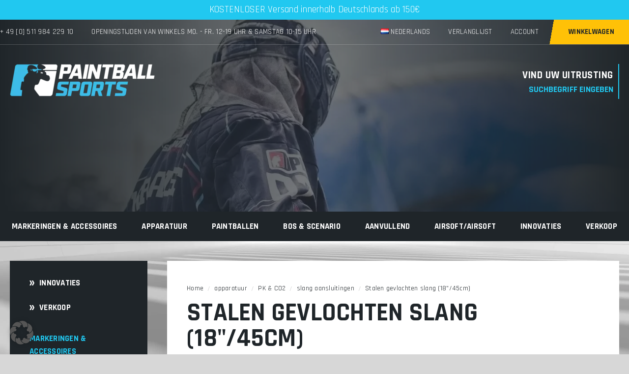

--- FILE ---
content_type: text/html; charset=UTF-8
request_url: https://paintball-sports.nl/stahlflex-schlauch-18-45cm/
body_size: 62359
content:
<!doctype html>
<html class="no-js" lang="nl">

<head>
    <meta charset="utf-8" />
    <meta http-equiv="x-ua-compatible" content="ie=edge">
    <meta name="viewport" content="width=device-width, initial-scale=1" />
    <title>Stalen gevlochten slang (18&quot;/45cm)</title>
    <link rel="apple-touch-icon" sizes="180x180" href="https://paintball-sports.nl/wp-content/themes/paintballsports/apple-touch-icon.png">
    <link rel="icon" type="image/png" sizes="32x32" href="https://paintball-sports.nl/wp-content/themes/paintballsports/favicon-32x32.png">
    <link rel="icon" type="image/png" sizes="16x16" href="https://paintball-sports.nl/wp-content/themes/paintballsports/favicon-16x16.png">
    <link rel="preload" href="/wp-content/themes/paintballsports/dist/css/main.css?ver=6.8.3" as="style">
    <link rel="preload" href="/wp-content/themes/paintballsports/scss/style.css?ver=6.8.3" as="style">

    

    <link rel="preload" href="/wp-content/themes/paintballsports/dist/fonts/rajdhani-v15-latin-regular.woff2" as="font" type="font/woff2" crossorigin>
    <link rel="preload" href="/wp-content/themes/paintballsports/dist/fonts/rajdhani-v15-latin-700.woff2" as="font" type="font/woff2" crossorigin>
    <link rel="preload" href="/wp-content/themes/paintballsports/dist/fonts/rajdhani-v15-latin-600.woff2" as="font" type="font/woff2" crossorigin>

    <link rel="preload" href="/wp-content/plugins/ajax-search-for-woocommerce-premium/assets/css/style.min.css?ver=1.28.0" as="style">
    <link rel="preload" href="/wp-content/cache/borlabs-cookie/borlabs-cookie_1_de.css?ver=2.2.67-570" as="style">
    <link rel="preload" href="/wp-content/themes/paintballsports/style.css?ver=6.8.3" as="style">

    <link rel="preload" as="script" href="/wp-includes/js/jquery/jquery.min.js?ver=3.7.1">
    <link rel="preload" as="script" href="/wp-content/plugins/borlabs-cookie/assets/javascript/borlabs-cookie-prioritize.min.js?ver=2.2.67">

    <meta name='robots' content='index, follow, max-image-preview:large, max-snippet:-1, max-video-preview:-1' />
	<style>img:is([sizes="auto" i], [sizes^="auto," i]) { contain-intrinsic-size: 3000px 1500px }</style>
	
	<!-- This site is optimized with the Yoast SEO plugin v26.3 - https://yoast.com/wordpress/plugins/seo/ -->
	<link rel="canonical" href="https://paintball-sports.nl/stahlflex-schlauch-18-45cm/" />
	<meta property="og:locale" content="nl_NL" />
	<meta property="og:locale:alternate" content="de_DE" />
	<meta property="og:type" content="article" />
	<meta property="og:title" content="Stahlflex-Schlauch (18&quot;/45cm)" />
	<meta property="og:description" content="Entdecken Sie unseren hochwertigen Stahlflex-Schlauch (18&quot;/45cm) für maximale Zuverlässigkeit &amp; Langlebigkeit in Ihrer Hydraulikanlage." />
	<meta property="og:url" content="https://paintball-sports.nl/stahlflex-schlauch-18-45cm/" />
	<meta property="og:site_name" content="paintballsports.de" />
	<meta property="article:modified_time" content="2025-06-19T16:59:31+00:00" />
	<meta property="og:image" content="https://www.paintballsports.de/wp-content/uploads/2024/07/Sthalflex-2.jpg" />
	<meta property="og:image:width" content="259" />
	<meta property="og:image:height" content="388" />
	<meta property="og:image:type" content="image/jpeg" />
	<meta name="twitter:card" content="summary_large_image" />
	<script type="application/ld+json" class="yoast-schema-graph">{"@context":"https://schema.org","@graph":[{"@type":"WebPage","@id":"https://paintball-sports.nl/stahlflex-schlauch-18-45cm/","url":"https://paintball-sports.nl/stahlflex-schlauch-18-45cm/","name":"Stahlflex-Schlauch (18\"/45cm)","isPartOf":{"@id":"https://paintball-sports.nl/#website"},"primaryImageOfPage":{"@id":"https://paintball-sports.nl/stahlflex-schlauch-18-45cm/#primaryimage"},"image":{"@id":"https://paintball-sports.nl/stahlflex-schlauch-18-45cm/#primaryimage"},"thumbnailUrl":"https://paintball-sports.nl/wp-content/uploads/2024/07/Sthalflex-2.jpg","datePublished":"2010-10-24T22:00:00+00:00","dateModified":"2025-06-19T16:59:31+00:00","description":"Entdecken Sie unseren hochwertigen Stahlflex-Schlauch (18\"/45cm) für maximale Zuverlässigkeit & Langlebigkeit in Ihrer Hydraulikanlage.","breadcrumb":{"@id":"https://paintball-sports.nl/stahlflex-schlauch-18-45cm/#breadcrumb"},"inLanguage":"nl-NL","potentialAction":[{"@type":"ReadAction","target":["https://paintball-sports.nl/stahlflex-schlauch-18-45cm/"]}]},{"@type":"ImageObject","inLanguage":"nl-NL","@id":"https://paintball-sports.nl/stahlflex-schlauch-18-45cm/#primaryimage","url":"https://paintball-sports.nl/wp-content/uploads/2024/07/Sthalflex-2.jpg","contentUrl":"https://paintball-sports.nl/wp-content/uploads/2024/07/Sthalflex-2.jpg","width":259,"height":388,"caption":"Sthalflex"},{"@type":"BreadcrumbList","@id":"https://paintball-sports.nl/stahlflex-schlauch-18-45cm/#breadcrumb","itemListElement":[{"@type":"ListItem","position":1,"name":"Startseite","item":"https://paintball-sports.nl/"},{"@type":"ListItem","position":2,"name":"Shop","item":"https://paintball-sports.nl/shop/"},{"@type":"ListItem","position":3,"name":"Stahlflex-Schlauch (18&#8243;/45cm)"}]},{"@type":"WebSite","@id":"https://paintball-sports.nl/#website","url":"https://paintball-sports.nl/","name":"paintballsports.de","description":"","potentialAction":[{"@type":"SearchAction","target":{"@type":"EntryPoint","urlTemplate":"https://paintball-sports.nl/?s={search_term_string}"},"query-input":{"@type":"PropertyValueSpecification","valueRequired":true,"valueName":"search_term_string"}}],"inLanguage":"nl-NL"}]}</script>
	<!-- / Yoast SEO plugin. -->


<link rel='dns-prefetch' href='//t.adcell.com' />
<link rel='dns-prefetch' href='//static.klaviyo.com' />
<link rel='dns-prefetch' href='//www.googletagmanager.com' />
<link rel='dns-prefetch' href='//www.dwin1.com' />
<link rel='dns-prefetch' href='//www.paintballsports.de' />
<link rel='dns-prefetch' href='//www.google.com' />
<link rel='dns-prefetch' href='//use.fontawesome.com' />
<link rel='stylesheet' id='acfwf-wc-cart-block-integration-css' href='https://paintball-sports.nl/wp-content/plugins/advanced-coupons-for-woocommerce-free/dist/assets/index-467dde24.css?ver=1761475074' type='text/css' media='all' />
<link rel='stylesheet' id='acfwf-wc-checkout-block-integration-css' href='https://paintball-sports.nl/wp-content/plugins/advanced-coupons-for-woocommerce-free/dist/assets/index-2a7d8588.css?ver=1761475074' type='text/css' media='all' />
<link rel='stylesheet' id='xoo-aff-font-awesome5-css' href='https://use.fontawesome.com/releases/v5.5.0/css/all.css?ver=6.8.3' type='text/css' media='all' />
<link rel='stylesheet' id='select2-css' href='https://paintball-sports.nl/wp-content/plugins/woocommerce-ajax-filters/assets/frontend/css/select2.min.css?ver=6.8.3' type='text/css' media='all' />
<link rel='stylesheet' id='cr-frontend-css-css' href='https://paintball-sports.nl/wp-content/plugins/customer-reviews-woocommerce/css/frontend.css?ver=5.87.0' type='text/css' media='all' />
<style id='global-styles-inline-css' type='text/css'>
:root{--wp--preset--aspect-ratio--square: 1;--wp--preset--aspect-ratio--4-3: 4/3;--wp--preset--aspect-ratio--3-4: 3/4;--wp--preset--aspect-ratio--3-2: 3/2;--wp--preset--aspect-ratio--2-3: 2/3;--wp--preset--aspect-ratio--16-9: 16/9;--wp--preset--aspect-ratio--9-16: 9/16;--wp--preset--color--black: #000000;--wp--preset--color--cyan-bluish-gray: #abb8c3;--wp--preset--color--white: #ffffff;--wp--preset--color--pale-pink: #f78da7;--wp--preset--color--vivid-red: #cf2e2e;--wp--preset--color--luminous-vivid-orange: #ff6900;--wp--preset--color--luminous-vivid-amber: #fcb900;--wp--preset--color--light-green-cyan: #7bdcb5;--wp--preset--color--vivid-green-cyan: #00d084;--wp--preset--color--pale-cyan-blue: #8ed1fc;--wp--preset--color--vivid-cyan-blue: #0693e3;--wp--preset--color--vivid-purple: #9b51e0;--wp--preset--gradient--vivid-cyan-blue-to-vivid-purple: linear-gradient(135deg,rgba(6,147,227,1) 0%,rgb(155,81,224) 100%);--wp--preset--gradient--light-green-cyan-to-vivid-green-cyan: linear-gradient(135deg,rgb(122,220,180) 0%,rgb(0,208,130) 100%);--wp--preset--gradient--luminous-vivid-amber-to-luminous-vivid-orange: linear-gradient(135deg,rgba(252,185,0,1) 0%,rgba(255,105,0,1) 100%);--wp--preset--gradient--luminous-vivid-orange-to-vivid-red: linear-gradient(135deg,rgba(255,105,0,1) 0%,rgb(207,46,46) 100%);--wp--preset--gradient--very-light-gray-to-cyan-bluish-gray: linear-gradient(135deg,rgb(238,238,238) 0%,rgb(169,184,195) 100%);--wp--preset--gradient--cool-to-warm-spectrum: linear-gradient(135deg,rgb(74,234,220) 0%,rgb(151,120,209) 20%,rgb(207,42,186) 40%,rgb(238,44,130) 60%,rgb(251,105,98) 80%,rgb(254,248,76) 100%);--wp--preset--gradient--blush-light-purple: linear-gradient(135deg,rgb(255,206,236) 0%,rgb(152,150,240) 100%);--wp--preset--gradient--blush-bordeaux: linear-gradient(135deg,rgb(254,205,165) 0%,rgb(254,45,45) 50%,rgb(107,0,62) 100%);--wp--preset--gradient--luminous-dusk: linear-gradient(135deg,rgb(255,203,112) 0%,rgb(199,81,192) 50%,rgb(65,88,208) 100%);--wp--preset--gradient--pale-ocean: linear-gradient(135deg,rgb(255,245,203) 0%,rgb(182,227,212) 50%,rgb(51,167,181) 100%);--wp--preset--gradient--electric-grass: linear-gradient(135deg,rgb(202,248,128) 0%,rgb(113,206,126) 100%);--wp--preset--gradient--midnight: linear-gradient(135deg,rgb(2,3,129) 0%,rgb(40,116,252) 100%);--wp--preset--font-size--small: 13px;--wp--preset--font-size--medium: 20px;--wp--preset--font-size--large: 36px;--wp--preset--font-size--x-large: 42px;--wp--preset--spacing--20: 0.44rem;--wp--preset--spacing--30: 0.67rem;--wp--preset--spacing--40: 1rem;--wp--preset--spacing--50: 1.5rem;--wp--preset--spacing--60: 2.25rem;--wp--preset--spacing--70: 3.38rem;--wp--preset--spacing--80: 5.06rem;--wp--preset--shadow--natural: 6px 6px 9px rgba(0, 0, 0, 0.2);--wp--preset--shadow--deep: 12px 12px 50px rgba(0, 0, 0, 0.4);--wp--preset--shadow--sharp: 6px 6px 0px rgba(0, 0, 0, 0.2);--wp--preset--shadow--outlined: 6px 6px 0px -3px rgba(255, 255, 255, 1), 6px 6px rgba(0, 0, 0, 1);--wp--preset--shadow--crisp: 6px 6px 0px rgba(0, 0, 0, 1);}:where(.is-layout-flex){gap: 0.5em;}:where(.is-layout-grid){gap: 0.5em;}body .is-layout-flex{display: flex;}.is-layout-flex{flex-wrap: wrap;align-items: center;}.is-layout-flex > :is(*, div){margin: 0;}body .is-layout-grid{display: grid;}.is-layout-grid > :is(*, div){margin: 0;}:where(.wp-block-columns.is-layout-flex){gap: 2em;}:where(.wp-block-columns.is-layout-grid){gap: 2em;}:where(.wp-block-post-template.is-layout-flex){gap: 1.25em;}:where(.wp-block-post-template.is-layout-grid){gap: 1.25em;}.has-black-color{color: var(--wp--preset--color--black) !important;}.has-cyan-bluish-gray-color{color: var(--wp--preset--color--cyan-bluish-gray) !important;}.has-white-color{color: var(--wp--preset--color--white) !important;}.has-pale-pink-color{color: var(--wp--preset--color--pale-pink) !important;}.has-vivid-red-color{color: var(--wp--preset--color--vivid-red) !important;}.has-luminous-vivid-orange-color{color: var(--wp--preset--color--luminous-vivid-orange) !important;}.has-luminous-vivid-amber-color{color: var(--wp--preset--color--luminous-vivid-amber) !important;}.has-light-green-cyan-color{color: var(--wp--preset--color--light-green-cyan) !important;}.has-vivid-green-cyan-color{color: var(--wp--preset--color--vivid-green-cyan) !important;}.has-pale-cyan-blue-color{color: var(--wp--preset--color--pale-cyan-blue) !important;}.has-vivid-cyan-blue-color{color: var(--wp--preset--color--vivid-cyan-blue) !important;}.has-vivid-purple-color{color: var(--wp--preset--color--vivid-purple) !important;}.has-black-background-color{background-color: var(--wp--preset--color--black) !important;}.has-cyan-bluish-gray-background-color{background-color: var(--wp--preset--color--cyan-bluish-gray) !important;}.has-white-background-color{background-color: var(--wp--preset--color--white) !important;}.has-pale-pink-background-color{background-color: var(--wp--preset--color--pale-pink) !important;}.has-vivid-red-background-color{background-color: var(--wp--preset--color--vivid-red) !important;}.has-luminous-vivid-orange-background-color{background-color: var(--wp--preset--color--luminous-vivid-orange) !important;}.has-luminous-vivid-amber-background-color{background-color: var(--wp--preset--color--luminous-vivid-amber) !important;}.has-light-green-cyan-background-color{background-color: var(--wp--preset--color--light-green-cyan) !important;}.has-vivid-green-cyan-background-color{background-color: var(--wp--preset--color--vivid-green-cyan) !important;}.has-pale-cyan-blue-background-color{background-color: var(--wp--preset--color--pale-cyan-blue) !important;}.has-vivid-cyan-blue-background-color{background-color: var(--wp--preset--color--vivid-cyan-blue) !important;}.has-vivid-purple-background-color{background-color: var(--wp--preset--color--vivid-purple) !important;}.has-black-border-color{border-color: var(--wp--preset--color--black) !important;}.has-cyan-bluish-gray-border-color{border-color: var(--wp--preset--color--cyan-bluish-gray) !important;}.has-white-border-color{border-color: var(--wp--preset--color--white) !important;}.has-pale-pink-border-color{border-color: var(--wp--preset--color--pale-pink) !important;}.has-vivid-red-border-color{border-color: var(--wp--preset--color--vivid-red) !important;}.has-luminous-vivid-orange-border-color{border-color: var(--wp--preset--color--luminous-vivid-orange) !important;}.has-luminous-vivid-amber-border-color{border-color: var(--wp--preset--color--luminous-vivid-amber) !important;}.has-light-green-cyan-border-color{border-color: var(--wp--preset--color--light-green-cyan) !important;}.has-vivid-green-cyan-border-color{border-color: var(--wp--preset--color--vivid-green-cyan) !important;}.has-pale-cyan-blue-border-color{border-color: var(--wp--preset--color--pale-cyan-blue) !important;}.has-vivid-cyan-blue-border-color{border-color: var(--wp--preset--color--vivid-cyan-blue) !important;}.has-vivid-purple-border-color{border-color: var(--wp--preset--color--vivid-purple) !important;}.has-vivid-cyan-blue-to-vivid-purple-gradient-background{background: var(--wp--preset--gradient--vivid-cyan-blue-to-vivid-purple) !important;}.has-light-green-cyan-to-vivid-green-cyan-gradient-background{background: var(--wp--preset--gradient--light-green-cyan-to-vivid-green-cyan) !important;}.has-luminous-vivid-amber-to-luminous-vivid-orange-gradient-background{background: var(--wp--preset--gradient--luminous-vivid-amber-to-luminous-vivid-orange) !important;}.has-luminous-vivid-orange-to-vivid-red-gradient-background{background: var(--wp--preset--gradient--luminous-vivid-orange-to-vivid-red) !important;}.has-very-light-gray-to-cyan-bluish-gray-gradient-background{background: var(--wp--preset--gradient--very-light-gray-to-cyan-bluish-gray) !important;}.has-cool-to-warm-spectrum-gradient-background{background: var(--wp--preset--gradient--cool-to-warm-spectrum) !important;}.has-blush-light-purple-gradient-background{background: var(--wp--preset--gradient--blush-light-purple) !important;}.has-blush-bordeaux-gradient-background{background: var(--wp--preset--gradient--blush-bordeaux) !important;}.has-luminous-dusk-gradient-background{background: var(--wp--preset--gradient--luminous-dusk) !important;}.has-pale-ocean-gradient-background{background: var(--wp--preset--gradient--pale-ocean) !important;}.has-electric-grass-gradient-background{background: var(--wp--preset--gradient--electric-grass) !important;}.has-midnight-gradient-background{background: var(--wp--preset--gradient--midnight) !important;}.has-small-font-size{font-size: var(--wp--preset--font-size--small) !important;}.has-medium-font-size{font-size: var(--wp--preset--font-size--medium) !important;}.has-large-font-size{font-size: var(--wp--preset--font-size--large) !important;}.has-x-large-font-size{font-size: var(--wp--preset--font-size--x-large) !important;}
:where(.wp-block-post-template.is-layout-flex){gap: 1.25em;}:where(.wp-block-post-template.is-layout-grid){gap: 1.25em;}
:where(.wp-block-columns.is-layout-flex){gap: 2em;}:where(.wp-block-columns.is-layout-grid){gap: 2em;}
:root :where(.wp-block-pullquote){font-size: 1.5em;line-height: 1.6;}
</style>
<style id='woocommerce-inline-inline-css' type='text/css'>
.woocommerce form .form-row .required { visibility: visible; }
</style>
<link rel='stylesheet' id='gateway-css' href='https://paintball-sports.nl/wp-content/plugins/woocommerce-paypal-payments/modules/ppcp-button/assets/css/gateway.css?ver=3.3.0' type='text/css' media='all' />
<link rel='stylesheet' id='brands-styles-css' href='https://paintball-sports.nl/wp-content/plugins/woocommerce/assets/css/brands.css?ver=10.3.4' type='text/css' media='all' />
<link rel='stylesheet' id='dgwt-wcas-style-css' href='https://paintball-sports.nl/wp-content/plugins/ajax-search-for-woocommerce-premium/assets/css/style.min.css?ver=1.31.0' type='text/css' media='all' />
<link rel='stylesheet' id='xoo-wl-style-css' href='https://paintball-sports.nl/wp-content/plugins/waitlist-woocommerce-premium/assets/css/xoo-wl-style.css?ver=3.0' type='text/css' media='all' />
<style id='xoo-wl-style-inline-css' type='text/css'>

			button.xoo-wl-action-btn{
				background-color: #d6ba8c;
				color: #fff;
			}
			button.xoo-wl-submit-btn{
				max-width: 300px;
			}
			button.xoo-wl-open-form-btn{
				max-width: 300px;
			}
			.xoo-wl-inmodal{
				max-width: 800px;
				max-height: 600px;
			}
			.xoo-wl-sidebar{
    			background-image: url(https://www.paintballsports.de/wp-content/uploads/2021/05/stock-notification-1.jpg);
    			min-width: 40%;
    		}
		
				.xoo-wl-modal:before {
				    content: '';
				    display: inline-block;
				    height: 100%;
				    vertical-align: middle;
				    margin-right: -0.25em;
				}
			
</style>
<link rel='stylesheet' id='xoo-wl-fonts-css' href='https://paintball-sports.nl/wp-content/plugins/waitlist-woocommerce-premium/assets/css/xoo-wl-fonts.css?ver=3.0' type='text/css' media='all' />
<link rel='preload' as='font' type='font/woff2' crossorigin='anonymous' id='tinvwl-webfont-font-css' href='https://www.paintballsports.de/wp-content/plugins/ti-woocommerce-wishlist/assets/fonts/tinvwl-webfont.woff2?ver=xu2uyi'  media='all' />
<link rel='stylesheet' id='tinvwl-webfont-css' href='https://www.paintballsports.de/wp-content/plugins/ti-woocommerce-wishlist/assets/css/webfont.min.css?ver=2.10.0' type='text/css' media='all' />
<link rel='stylesheet' id='tinvwl-css' href='https://www.paintballsports.de/wp-content/plugins/ti-woocommerce-wishlist/assets/css/public.min.css?ver=2.10.0' type='text/css' media='all' />
<link rel='stylesheet' id='wc-ppcp-googlepay-css' href='https://paintball-sports.nl/wp-content/plugins/woocommerce-paypal-payments/modules/ppcp-googlepay/assets/css/styles.css?ver=3.3.0' type='text/css' media='all' />
<link rel='stylesheet' id='photoswipe-css' href='https://paintball-sports.nl/wp-content/plugins/woocommerce/assets/css/photoswipe/photoswipe.min.css?ver=10.3.4' type='text/css' media='all' />
<link rel='stylesheet' id='photoswipe-default-skin-css' href='https://paintball-sports.nl/wp-content/plugins/woocommerce/assets/css/photoswipe/default-skin/default-skin.min.css?ver=10.3.4' type='text/css' media='all' />
<link rel='stylesheet' id='borlabs-cookie-custom-css' href='https://www.paintballsports.de/wp-content/cache/borlabs-cookie/1/borlabs-cookie-1-nl.css?ver=3.3.20-107' type='text/css' media='all' />
<link rel='stylesheet' id='woocommerce-gzd-layout-css' href='https://paintball-sports.nl/wp-content/plugins/woocommerce-germanized/build/static/layout-styles.css?ver=3.20.3' type='text/css' media='all' />
<style id='woocommerce-gzd-layout-inline-css' type='text/css'>
.woocommerce-checkout .shop_table { background-color: #eeeeee; } .product p.deposit-packaging-type { font-size: 1.25em !important; } p.woocommerce-shipping-destination { display: none; }
                .wc-gzd-nutri-score-value-a {
                    background: url(https://paintball-sports.nl/wp-content/plugins/woocommerce-germanized/assets/images/nutri-score-a.svg) no-repeat;
                }
                .wc-gzd-nutri-score-value-b {
                    background: url(https://paintball-sports.nl/wp-content/plugins/woocommerce-germanized/assets/images/nutri-score-b.svg) no-repeat;
                }
                .wc-gzd-nutri-score-value-c {
                    background: url(https://paintball-sports.nl/wp-content/plugins/woocommerce-germanized/assets/images/nutri-score-c.svg) no-repeat;
                }
                .wc-gzd-nutri-score-value-d {
                    background: url(https://paintball-sports.nl/wp-content/plugins/woocommerce-germanized/assets/images/nutri-score-d.svg) no-repeat;
                }
                .wc-gzd-nutri-score-value-e {
                    background: url(https://paintball-sports.nl/wp-content/plugins/woocommerce-germanized/assets/images/nutri-score-e.svg) no-repeat;
                }
            
</style>
<link rel='stylesheet' id='style.css-css' href='https://paintball-sports.nl/wp-content/themes/paintballsports/style.css?ver=50' type='text/css' media='all' />
<link rel='stylesheet' id='main.css-css' href='https://paintball-sports.nl/wp-content/themes/paintballsports/dist/css/main.css?ver=50' type='text/css' media='all' />
<link rel='stylesheet' id='style.min.css-css' href='https://paintball-sports.nl/wp-content/themes/paintballsports/scss/style.css?ver=50' type='text/css' media='all' />
<link rel='stylesheet' id='alg-wc-checkout-files-upload-ajax-css' href='https://paintball-sports.nl/wp-content/plugins/checkout-files-upload-woocommerce/includes/css/alg-wc-checkout-files-upload-ajax.css?ver=2.2.2' type='text/css' media='all' />
<script id="woocommerce-google-analytics-integration-gtag-js-after">
/* Google Analytics for WooCommerce (gtag.js) */
					window.dataLayer = window.dataLayer || [];
					function gtag(){dataLayer.push(arguments);}
					// Set up default consent state.
					for ( const mode of [{"analytics_storage":"denied","ad_storage":"denied","ad_user_data":"denied","ad_personalization":"denied","region":["AT","BE","BG","HR","CY","CZ","DK","EE","FI","FR","DE","GR","HU","IS","IE","IT","LV","LI","LT","LU","MT","NL","NO","PL","PT","RO","SK","SI","ES","SE","GB","CH"]}] || [] ) {
						gtag( "consent", "default", { "wait_for_update": 500, ...mode } );
					}
					gtag("js", new Date());
					gtag("set", "developer_id.dOGY3NW", true);
					gtag("config", "G-X4CSJKK6XD", {"track_404":true,"allow_google_signals":true,"logged_in":false,"linker":{"domains":[],"allow_incoming":true},"custom_map":{"dimension1":"logged_in"}});
</script>
<script data-borlabs-cookie-script-blocker-handle="roleWcAdcellTrackingAllPages" data-borlabs-cookie-script-blocker-id="adcell-tracking" type='text/template' data-borlabs-cookie-script-blocker-src="https://t.adcell.com/js/trad.js?s=wordpress&amp;sv=6.8.3&amp;v=1.0.21&amp;cv=1764529369&amp;ver=1.0.21" id="roleWcAdcellTrackingAllPages-js"></script><script data-borlabs-cookie-script-blocker-handle="roleWcAdcellTrackingAllPages" data-borlabs-cookie-script-blocker-id="adcell-tracking" type='text/template' id="roleWcAdcellTrackingAllPages-js-after">
Adcell.Tracking.track();
</script><script src="https://paintball-sports.nl/wp-includes/js/jquery/jquery.min.js?ver=3.7.1" id="jquery-core-js"></script>
<script id="jquery-js-after">
					function optimocha_getCookie(name) {
						var v = document.cookie.match("(^|;) ?" + name + "=([^;]*)(;|$)");
						return v ? v[2] : null;
					}

					function optimocha_check_wc_cart_script() {
					var cart_src = "https://paintball-sports.nl/wp-content/plugins/woocommerce/assets/js/frontend/cart-fragments.min.js";
					var script_id = "optimocha_loaded_wc_cart_fragments";

						if( document.getElementById(script_id) !== null ) {
							return false;
						}

						if( optimocha_getCookie("woocommerce_cart_hash") ) {
							var script = document.createElement("script");
							script.id = script_id;
							script.src = cart_src;
							script.async = true;
							document.head.appendChild(script);
						}
					}

					optimocha_check_wc_cart_script();
					document.addEventListener("click", function(){setTimeout(optimocha_check_wc_cart_script,1000);});
					
</script>
<script src="https://paintball-sports.nl/wp-content/plugins/woocommerce/assets/js/jquery-blockui/jquery.blockUI.min.js?ver=2.7.0-wc.10.3.4" id="wc-jquery-blockui-js" data-wp-strategy="defer"></script>
<script id="wc-add-to-cart-js-extra">
var wc_add_to_cart_params = {"ajax_url":"\/wp-admin\/admin-ajax.php","wc_ajax_url":"\/?wc-ajax=%%endpoint%%","i18n_view_cart":"Bekijk winkelwagen","cart_url":"https:\/\/paintball-sports.nl\/winkelwagen\/","is_cart":"","cart_redirect_after_add":"no"};
</script>
<script src="https://paintball-sports.nl/wp-content/plugins/woocommerce/assets/js/frontend/add-to-cart.min.js?ver=10.3.4" id="wc-add-to-cart-js" defer data-wp-strategy="defer"></script>
<script id="wc-single-product-js-extra">
var wc_single_product_params = {"i18n_required_rating_text":"Selecteer een waardering","i18n_rating_options":["1 van de 5 sterren","2 van de 5 sterren","3 van de 5 sterren","4 van de 5 sterren","5 van de 5 sterren"],"i18n_product_gallery_trigger_text":"Afbeeldinggalerij in volledig scherm bekijken","review_rating_required":"yes","flexslider":{"rtl":false,"animation":"slide","smoothHeight":true,"directionNav":false,"controlNav":"thumbnails","slideshow":false,"animationSpeed":500,"animationLoop":false,"allowOneSlide":false},"zoom_enabled":"","zoom_options":[],"photoswipe_enabled":"","photoswipe_options":{"shareEl":false,"closeOnScroll":false,"history":false,"hideAnimationDuration":0,"showAnimationDuration":0},"flexslider_enabled":""};
</script>
<script src="https://paintball-sports.nl/wp-content/plugins/woocommerce/assets/js/frontend/single-product.min.js?ver=10.3.4" id="wc-single-product-js" defer data-wp-strategy="defer"></script>
<script src="https://paintball-sports.nl/wp-content/plugins/woocommerce/assets/js/js-cookie/js.cookie.min.js?ver=2.1.4-wc.10.3.4" id="wc-js-cookie-js" data-wp-strategy="defer"></script>
<script id="woocommerce-js-extra">
var woocommerce_params = {"ajax_url":"\/wp-admin\/admin-ajax.php","wc_ajax_url":"\/?wc-ajax=%%endpoint%%","i18n_password_show":"Wachtwoord weergeven","i18n_password_hide":"Wachtwoord verbergen"};
</script>
<script src="https://paintball-sports.nl/wp-content/plugins/woocommerce/assets/js/frontend/woocommerce.min.js?ver=10.3.4" id="woocommerce-js" defer data-wp-strategy="defer"></script>
<script src="https://paintball-sports.nl/wp-content/plugins/woocommerce/assets/js/photoswipe/photoswipe.min.js?ver=4.1.1-wc.10.3.4" id="wc-photoswipe-js" defer data-wp-strategy="defer"></script>
<script src="https://paintball-sports.nl/wp-content/plugins/woocommerce/assets/js/photoswipe/photoswipe-ui-default.min.js?ver=4.1.1-wc.10.3.4" id="wc-photoswipe-ui-default-js" defer data-wp-strategy="defer"></script>
<script data-no-optimize="1" data-no-minify="1" data-cfasync="false" src="https://www.paintballsports.de/wp-content/cache/borlabs-cookie/1/borlabs-cookie-config-nl.json.js?ver=3.3.20-121" id="borlabs-cookie-config-js"></script>
<script data-no-optimize="1" data-no-minify="1" data-cfasync="false" src="https://paintball-sports.nl/wp-content/plugins/borlabs-cookie/assets/javascript/borlabs-cookie-prioritize.min.js?ver=3.3.20" id="borlabs-cookie-prioritize-js"></script>
<script id="wc-gzd-unit-price-observer-queue-js-extra">
var wc_gzd_unit_price_observer_queue_params = {"ajax_url":"\/wp-admin\/admin-ajax.php","wc_ajax_url":"\/?wc-ajax=%%endpoint%%","refresh_unit_price_nonce":"4b58ef65e0"};
</script>
<script src="https://paintball-sports.nl/wp-content/plugins/woocommerce-germanized/build/static/unit-price-observer-queue.js?ver=3.20.3" id="wc-gzd-unit-price-observer-queue-js" defer data-wp-strategy="defer"></script>
<script src="https://paintball-sports.nl/wp-content/plugins/woocommerce/assets/js/accounting/accounting.min.js?ver=0.4.2" id="wc-accounting-js"></script>
<script id="wc-gzd-unit-price-observer-js-extra">
var wc_gzd_unit_price_observer_params = {"wrapper":".product","price_selector":{"p.price":{"is_total_price":false,"is_primary_selector":true,"quantity_selector":""}},"replace_price":"1","product_id":"189415","price_decimal_sep":",","price_thousand_sep":".","qty_selector":"input.quantity, input.qty","refresh_on_load":"1"};
</script>
<script src="https://paintball-sports.nl/wp-content/plugins/woocommerce-germanized/build/static/unit-price-observer.js?ver=3.20.3" id="wc-gzd-unit-price-observer-js" defer data-wp-strategy="defer"></script>
<script id="wc-settings-dep-in-header-js-after">
console.warn( "Scripts that have a dependency on [wc-settings, wc-blocks-checkout] must be loaded in the footer, klaviyo-klaviyo-checkout-block-editor-script was registered to load in the header, but has been switched to load in the footer instead. See https://github.com/woocommerce/woocommerce-gutenberg-products-block/pull/5059" );
console.warn( "Scripts that have a dependency on [wc-settings, wc-blocks-checkout] must be loaded in the footer, klaviyo-klaviyo-checkout-block-view-script was registered to load in the header, but has been switched to load in the footer instead. See https://github.com/woocommerce/woocommerce-gutenberg-products-block/pull/5059" );
</script>
<script id="alg-wc-checkout-files-upload-ajax-js-extra">
var ajax_object = {"ajax_url":"https:\/\/paintball-sports.nl\/wp-admin\/admin-ajax.php"};
var alg_wc_checkout_files_upload = {"max_file_size":"6291456","max_file_size_exceeded_message":"Allowed file size exceeded (maximum 6 MB).","progress_bar_enabled":"1"};
</script>
<script src="https://paintball-sports.nl/wp-content/plugins/checkout-files-upload-woocommerce/includes/js/alg-wc-checkout-files-upload-ajax.js?ver=2.2.2" id="alg-wc-checkout-files-upload-ajax-js"></script>
<link rel="https://api.w.org/" href="https://paintball-sports.nl/wp-json/" /><link rel="alternate" title="JSON" type="application/json" href="https://paintball-sports.nl/wp-json/wp/v2/product/189415" /><link rel="EditURI" type="application/rsd+xml" title="RSD" href="https://paintball-sports.nl/xmlrpc.php?rsd" />
<link rel='shortlink' href='https://www.paintballsports.de/?p=189415' />
<link rel="alternate" title="oEmbed (JSON)" type="application/json+oembed" href="https://paintball-sports.nl/wp-json/oembed/1.0/embed?url=https%3A%2F%2Fpaintball-sports.nl%2Fstahlflex-schlauch-18-45cm%2F" />
<link rel="alternate" title="oEmbed (XML)" type="text/xml+oembed" href="https://paintball-sports.nl/wp-json/oembed/1.0/embed?url=https%3A%2F%2Fpaintball-sports.nl%2Fstahlflex-schlauch-18-45cm%2F&#038;format=xml" />
<style></style><style>
                .lmp_load_more_button.br_lmp_button_settings .lmp_button:hover {
                    background-color: #fcb900!important;
                    color: #111111!important;
                }
                .lmp_load_more_button.br_lmp_prev_settings .lmp_button:hover {
                    background-color: #9999ff!important;
                    color: #111111!important;
                }div.cell .product-item.lazy, .berocket_lgv_additional_data.lazy{opacity:0;}</style><style></style>		<style>
			.dgwt-wcas-ico-magnifier,.dgwt-wcas-ico-magnifier-handler{max-width:20px}.dgwt-wcas-search-wrapp{max-width:600px}		</style>
		<!-- Google site verification - Google for WooCommerce -->
<meta name="google-site-verification" content="-C3QO2X7oqDIwkH8SCcJ7A4GuJoBdlwN0vTs66DCA6Q" />
	<noscript><style>.woocommerce-product-gallery{ opacity: 1 !important; }</style></noscript>
	<script data-borlabs-cookie-script-blocker-ignore>
if ('0' === '1' && ('0' === '1' || '1' === '1')) {
	window['gtag_enable_tcf_support'] = true;
}
window.dataLayer = window.dataLayer || [];
function gtag(){dataLayer.push(arguments);}
gtag('set', 'developer_id.dYjRjMm', true);
if('0' === '1' || '1' === '1') {
	if (window.BorlabsCookieGoogleConsentModeDefaultSet !== true) {
        let getCookieValue = function (name) {
            return document.cookie.match('(^|;)\\s*' + name + '\\s*=\\s*([^;]+)')?.pop() || '';
        };
        let cookieValue = getCookieValue('borlabs-cookie-gcs');
        let consentsFromCookie = {};
        if (cookieValue !== '') {
            consentsFromCookie = JSON.parse(decodeURIComponent(cookieValue));
        }
        let defaultValues = {
            'ad_storage': 'denied',
            'ad_user_data': 'denied',
            'ad_personalization': 'denied',
            'analytics_storage': 'denied',
            'functionality_storage': 'denied',
            'personalization_storage': 'denied',
            'security_storage': 'denied',
            'wait_for_update': 500,
        };
        gtag('consent', 'default', { ...defaultValues, ...consentsFromCookie });
    }
    window.BorlabsCookieGoogleConsentModeDefaultSet = true;
    let borlabsCookieConsentChangeHandler = function () {
        window.dataLayer = window.dataLayer || [];
        if (typeof gtag !== 'function') { function gtag(){dataLayer.push(arguments);} }

        let getCookieValue = function (name) {
            return document.cookie.match('(^|;)\\s*' + name + '\\s*=\\s*([^;]+)')?.pop() || '';
        };
        let cookieValue = getCookieValue('borlabs-cookie-gcs');
        let consentsFromCookie = {};
        if (cookieValue !== '') {
            consentsFromCookie = JSON.parse(decodeURIComponent(cookieValue));
        }

        consentsFromCookie.ad_storage = BorlabsCookie.Consents.hasConsent('google-ads') ? 'granted' : 'denied';
		consentsFromCookie.ad_user_data = BorlabsCookie.Consents.hasConsent('google-ads') ? 'granted' : 'denied';
		consentsFromCookie.ad_personalization = BorlabsCookie.Consents.hasConsent('google-ads') ? 'granted' : 'denied';

        BorlabsCookie.CookieLibrary.setCookie(
            'borlabs-cookie-gcs',
            JSON.stringify(consentsFromCookie),
            BorlabsCookie.Settings.automaticCookieDomainAndPath.value ? '' : BorlabsCookie.Settings.cookieDomain.value,
            BorlabsCookie.Settings.cookiePath.value,
            BorlabsCookie.Cookie.getPluginCookie().expires,
            BorlabsCookie.Settings.cookieSecure.value,
            BorlabsCookie.Settings.cookieSameSite.value
        );
    }
    document.addEventListener('borlabs-cookie-consent-saved', borlabsCookieConsentChangeHandler);
    document.addEventListener('borlabs-cookie-handle-unblock', borlabsCookieConsentChangeHandler);
}
if('0' === '1') {
    gtag("js", new Date());

    gtag("config", "AW-16576830792");

    (function (w, d, s, i) {
    var f = d.getElementsByTagName(s)[0],
        j = d.createElement(s);
    j.async = true;
    j.src =
        "https://www.googletagmanager.com/gtag/js?id=" + i;
    f.parentNode.insertBefore(j, f);
    })(window, document, "script", "AW-16576830792");
}
</script><script data-borlabs-cookie-script-blocker-ignore>
if ('0' === '1' && ('0' === '1' || '1' === '1')) {
    window['gtag_enable_tcf_support'] = true;
}
window.dataLayer = window.dataLayer || [];
if (typeof gtag !== 'function') {
    function gtag() {
        dataLayer.push(arguments);
    }
}
gtag('set', 'developer_id.dYjRjMm', true);
if ('0' === '1' || '1' === '1') {
    if (window.BorlabsCookieGoogleConsentModeDefaultSet !== true) {
        let getCookieValue = function (name) {
            return document.cookie.match('(^|;)\\s*' + name + '\\s*=\\s*([^;]+)')?.pop() || '';
        };
        let cookieValue = getCookieValue('borlabs-cookie-gcs');
        let consentsFromCookie = {};
        if (cookieValue !== '') {
            consentsFromCookie = JSON.parse(decodeURIComponent(cookieValue));
        }
        let defaultValues = {
            'ad_storage': 'denied',
            'ad_user_data': 'denied',
            'ad_personalization': 'denied',
            'analytics_storage': 'denied',
            'functionality_storage': 'denied',
            'personalization_storage': 'denied',
            'security_storage': 'denied',
            'wait_for_update': 500,
        };
        gtag('consent', 'default', { ...defaultValues, ...consentsFromCookie });
    }
    window.BorlabsCookieGoogleConsentModeDefaultSet = true;
    let borlabsCookieConsentChangeHandler = function () {
        window.dataLayer = window.dataLayer || [];
        if (typeof gtag !== 'function') { function gtag(){dataLayer.push(arguments);} }

        let getCookieValue = function (name) {
            return document.cookie.match('(^|;)\\s*' + name + '\\s*=\\s*([^;]+)')?.pop() || '';
        };
        let cookieValue = getCookieValue('borlabs-cookie-gcs');
        let consentsFromCookie = {};
        if (cookieValue !== '') {
            consentsFromCookie = JSON.parse(decodeURIComponent(cookieValue));
        }

        consentsFromCookie.analytics_storage = BorlabsCookie.Consents.hasConsent('google-analytics') ? 'granted' : 'denied';

        BorlabsCookie.CookieLibrary.setCookie(
            'borlabs-cookie-gcs',
            JSON.stringify(consentsFromCookie),
            BorlabsCookie.Settings.automaticCookieDomainAndPath.value ? '' : BorlabsCookie.Settings.cookieDomain.value,
            BorlabsCookie.Settings.cookiePath.value,
            BorlabsCookie.Cookie.getPluginCookie().expires,
            BorlabsCookie.Settings.cookieSecure.value,
            BorlabsCookie.Settings.cookieSameSite.value
        );
    }
    document.addEventListener('borlabs-cookie-consent-saved', borlabsCookieConsentChangeHandler);
    document.addEventListener('borlabs-cookie-handle-unblock', borlabsCookieConsentChangeHandler);
}
if ('0' === '1') {
    gtag("js", new Date());
    gtag("config", "G-X4CSJKK6XD", {"anonymize_ip": true});

    (function (w, d, s, i) {
        var f = d.getElementsByTagName(s)[0],
            j = d.createElement(s);
        j.async = true;
        j.src =
            "https://www.googletagmanager.com/gtag/js?id=" + i;
        f.parentNode.insertBefore(j, f);
    })(window, document, "script", "G-X4CSJKK6XD");
}
</script><script data-no-optimize="1" data-no-minify="1" data-cfasync="false" data-borlabs-cookie-script-blocker-ignore>
if ('{{ iab-tcf-enabled }}' === '1' && ('0' === '1' || '1' === '1')) {
    window['gtag_enable_tcf_support'] = true;
}
window.dataLayer = window.dataLayer || [];
if (typeof gtag !== 'function') {
    function gtag() {
        dataLayer.push(arguments);
    }
}
gtag('set', 'developer_id.dYjRjMm', true);
if ('0' === '1' || '1' === '1') {
    if (window.BorlabsCookieGoogleConsentModeDefaultSet !== true) {
        let getCookieValue = function (name) {
            return document.cookie.match('(^|;)\\s*' + name + '\\s*=\\s*([^;]+)')?.pop() || '';
        };
        let cookieValue = getCookieValue('borlabs-cookie-gcs');
        let consentsFromCookie = {};
        if (cookieValue !== '') {
            consentsFromCookie = JSON.parse(decodeURIComponent(cookieValue));
        }
        let defaultValues = {
            'ad_storage': 'denied',
            'ad_user_data': 'denied',
            'ad_personalization': 'denied',
            'analytics_storage': 'denied',
            'functionality_storage': 'denied',
            'personalization_storage': 'denied',
            'security_storage': 'denied',
            'wait_for_update': 500,
        };
        gtag('consent', 'default', { ...defaultValues, ...consentsFromCookie });
    }
    window.BorlabsCookieGoogleConsentModeDefaultSet = true;
    let borlabsCookieConsentChangeHandler = function () {
        window.dataLayer = window.dataLayer || [];
        if (typeof gtag !== 'function') { function gtag(){dataLayer.push(arguments);} }

        let getCookieValue = function (name) {
            return document.cookie.match('(^|;)\\s*' + name + '\\s*=\\s*([^;]+)')?.pop() || '';
        };
        let cookieValue = getCookieValue('borlabs-cookie-gcs');
        let consentsFromCookie = {};
        if (cookieValue !== '') {
            consentsFromCookie = JSON.parse(decodeURIComponent(cookieValue));
        }

        consentsFromCookie.analytics_storage = BorlabsCookie.Consents.hasConsent('woocommerce-google-analytics') ? 'granted' : 'denied';

        BorlabsCookie.CookieLibrary.setCookie(
            'borlabs-cookie-gcs',
            JSON.stringify(consentsFromCookie),
            BorlabsCookie.Settings.automaticCookieDomainAndPath.value ? '' : BorlabsCookie.Settings.cookieDomain.value,
            BorlabsCookie.Settings.cookiePath.value,
            BorlabsCookie.Cookie.getPluginCookie().expires,
            BorlabsCookie.Settings.cookieSecure.value,
            BorlabsCookie.Settings.cookieSameSite.value
        );
    }
    document.addEventListener('borlabs-cookie-consent-saved', borlabsCookieConsentChangeHandler);
    document.addEventListener('borlabs-cookie-handle-unblock', borlabsCookieConsentChangeHandler);
}
if ('0' === '1') {
    document.addEventListener('borlabs-cookie-after-init', function () {
		window.BorlabsCookie.Unblock.unblockScriptBlockerId('woocommerce-google-analytics');
	});
}
</script><link rel="modulepreload" href="https://paintball-sports.nl/wp-content/plugins/advanced-coupons-for-woocommerce-free/dist/common/NoticesPlugin.4b31c3cc.js"  /><link rel="modulepreload" href="https://paintball-sports.nl/wp-content/plugins/advanced-coupons-for-woocommerce-free/dist/common/NoticesPlugin.4b31c3cc.js"  />		<style type="text/css" id="wp-custom-css">
			.inh-product-grid {
  display: flex;
  flex-wrap: wrap;
  justify-content: space-between; /* Adds spacing between items */
  gap: 20px; /* Adjust the gap between the items */
  margin: 0;
  padding: 0;
  list-style: none;
}

.inh-product-grid figure {
  flex: 1 1 calc(33.333% - 20px); /* 3 items per row, accounting for gaps */
  box-sizing: border-box;
  margin: 0;
  padding: 0;
  text-align: center; /* Center-aligns the text */
}

.inh-product-grid figure img {
  max-width: 100%;
  height: auto;
  display: block;
  margin: 0 auto;
  border-radius: 5px; /* Optional: Adds slightly rounded corners to images */
}

.inh-product-grid figure figcaption {
  margin-top: 10px;
  font-size: 16px;
  font-weight: bold;
  line-height: 1.4;
  color: #333;
}

@media (max-width: 768px) {
  .inh-product-grid figure {
    flex: 1 1 100%; /* Stacks items on top of each other on mobile */
  }
}
		</style>
		    <style type="text/css">
        :root {
            --global-dark-color: #1f2529;
            --global-white-color: #FFF;
            --global-blue-color: #21c8f0;
            --global-yellow-color: #ffc107;
        }

        .blog-entry a,
        .term-description a,
        .product-description a,
        .seo_text_items a,
        .brand-description a {
            color: #21c8f0;
        }

        .blog-entry a:hover,
        .term-description a:hover,
        .product-description a:hover,
        .seo_text_items a:hover,
        .brand-description a:hover {
            color: #ffc107;
        }

        .woocommerce-notices-wrapper:has(.free-shipping-wrapper) .notice-message {
            padding: 0 !important;
        }

        .free-shipping-wrapper {
            display: flex;
            align-items: center;
            justify-content: space-between;
            background: #FBBA00;
        }

        .free-shipping-wrapper .dhl-logo {
            height: 35px;
            padding-left: 40px;
            order: 1;
        }

        .free-shipping-wrapper .dhl-logo img {
            height: 35px;
        }

        .free-shipping-wrapper .dhl-guy {
            max-height: 100px;
            order: 2;
        }

        .free-shipping-wrapper .dhl-guy img {
            max-height: 100px;
        }

        .free-shipping-wrapper .free-notice {
            padding: 0 20px;
            color: #D50E2B;
            font-weight: bold;
            text-transform: uppercase;
            order: 3;
        }

        .free-shipping-wrapper .free-button {
            padding: 0 20px;
            order: 4;
        }

        .free-shipping-wrapper a {
            background: #0b1f2c;
            color: #FBBA00;
        }


        .odv-top-bar {
            position: absolute;
            top: -40px;
            left: 0;
            width: 100%;
            background: #21c8f0;
            padding: 5px 0;
            z-index: 99;

        }

        .odv-top-bar-text {
            text-align: center;
        }

        .desktop-header {
            margin-top: 40px;
        }

        .product-item {
            position: relative;
        }

        .product-item>.odv_loop_hover_image {
            display: none;
            position: absolute;
            /* width: 100%;
            height: 100%; */
            top: 30px;
            left: 20px;
        }

        .product-item:hover>.odv_loop_hover_image {
            display: block;
        }

        .product-detail-options .quantity [type=number] {
            padding-top: 13px;
            padding-bottom: 7px;
            font-weight: 600;
            font-size: 23.5px;
        }

        @media screen and (max-width: 63.9375em) {
            .product-detail-options .quantity [type=number] {
                font-size: 20.5px;
            }

            .woocommerce-review-link {
                display: block;
            }

            #reviews.cr-reviews-ajax-reviews .cr-count-row {
                flex-direction: column;
            }

            .related-title {
                padding-bottom: 0;
            }

            .related-title .h3 {
                display: none;
            }
        }

        .lmp_products_loading {
            display: flex;
            /* width: 100%; */
            height: 90px;
            background-size: cover;
            background: transparent url(/wp-content/uploads/2023/05/load_more_banner-1.jpg.webp) center center no-repeat;
            margin-top: 30px;
            position: relative;
            z-index: 4;
            align-content: center;
            justify-content: center;
            align-items: center;
            background-size: contain;
        }

        @media screen and (max-width: 63.9375em) {
            .lmp_products_loading {
                background-size: 200%;
            }
        }

        .lmp_products_loading .fa.fa-spinner,
        .product-category-content .grid-x .lmp_products_loading,
        .shop_table .includes_tax,
        .order-total .includes_tax {
            display: none !important;
        }

        .lmp_products_loading::before {
            content: "Loading...";
            width: 100%;
            height: auto;
            position: relative;
            text-align: center;
            color: #ffc107;
            font: 700 21px / 1 Rajdhani, sans-serif;
            text-transform: uppercase;
            display: contents;
        }

        .fs-free-shipping-notice-and-button-wrapper {
            display: flex;
            justify-content: space-between;
            align-items: center;
        }

        @media screen and (max-width: 63.9375em) {
            .fs-free-shipping-notice-and-button-wrapper {
                display: flex;
                flex-direction: column;
                justify-content: space-between;
                align-items: stretch;
                text-align: center;
            }
        }

        #brandSlider img {
            max-height: 80px;
        }
    </style>
    <script type="application/ld+json">
        {
            "@context": "https://schema.org",
            "@type": "Organization",
            "name": "Paintball Sports GmbH",
            "url": "https://paintball-sports.nl/",
            "logo": "https://paintball-sports.nl/wp-content/uploads/2023/05/Paintball_Sports_Onlineshop_Header_Logo.webp"

        }
    </script>
    <script data-borlabs-cookie-script-blocker-id='nextleveldefend' type='text/template' data-borlabs-cookie-script-blocker-src="https://nextleveldefend.com/defend.js?cid=293"></script>
</head>

<body>
    <button id="scrollButton" onclick="scrollToTop()" title="scroll to top"><span></span></button>
            <header class="header show-for-large desktop-header">
            <div class="odv-top-bar ">
                <div class="odv-top-bar-text grid-container">
                    KOSTENLOSER Versand innerhalb Deutschlands ab 150€                </div>
            </div>
            <div class="top-bar">
                <div>
                    <div class="show-for-large">
                        <a href="tel:+ 49 [0] 511 984 229 10">+ 49 [0] 511 984 229 10</a>
                        <a href="/ladengeschaeft/">Openingstijden van winkels                            Mo. - Fr. 12-19 Uhr &
Samstag 10-15 Uhr</a>
                        <!-- <span class="info today hide-for-small-only">Heute noch <span id="hours">3</span>H <span id="minutes">40</span>M</span> -->
                    </div>
                    <div class="">
                        <div class="lang-switcher-wrapper"><img src="[data-uri]" alt="Nederlands" width="16" height="11" style="width: 16px; height: 11px;" /> Nederlands<ul class="lang-switcher">	<li class="lang-item lang-item-5780 lang-item-it no-translation lang-item-first"><a lang="it-IT" hreflang="it-IT" href="https://paintball-sports.it/"><img src="[data-uri]" alt="" width="16" height="11" style="width: 16px; height: 11px;" /><span style="margin-left:0.3em;">Italiano</span></a></li>
	<li class="lang-item lang-item-5771 lang-item-en no-translation"><a lang="en-US" hreflang="en-US" href="https://paintballsports.co.uk/"><img src="[data-uri]" alt="" width="16" height="11" style="width: 16px; height: 11px;" /><span style="margin-left:0.3em;">English</span></a></li>
	<li class="lang-item lang-item-5774 lang-item-es no-translation"><a lang="es-ES" hreflang="es-ES" href="https://paintball-sports.es/"><img src="[data-uri]" alt="" width="16" height="11" style="width: 16px; height: 11px;" /><span style="margin-left:0.3em;">Español</span></a></li>
	<li class="lang-item lang-item-5776 lang-item-de"><a lang="de-DE" hreflang="de-DE" href="https://paintball-sports.nl/stahlflex-schlauch-18-45cm/"><img src="[data-uri]" alt="" width="16" height="11" style="width: 16px; height: 11px;" /><span style="margin-left:0.3em;">Deutsch</span></a></li>
	<li class="lang-item lang-item-5778 lang-item-fr no-translation"><a lang="fr-FR" hreflang="fr-FR" href="https://paintballsports.fr/"><img src="[data-uri]" alt="" width="16" height="11" style="width: 16px; height: 11px;" /><span style="margin-left:0.3em;">Français</span></a></li>
</ul></div>
                        
                        <a href="https://paintball-sports.nl/account/wishlist/" class="wislist-menu-item">
                            Verlanglijst                            <span>
                                                            </span>
                        </a>


                        <a href="https://paintball-sports.nl/account/" class="" title="Account" >Account</a> <a href="https://paintball-sports.nl/winkelwagen/" class="cart-button" title="Winkelwagen" >Winkelwagen</a>                     </div>
                </div>
            </div>
            <div class="header-bg">
                <picture>
                    <img width="1400" height="600" src="https://paintball-sports.nl/wp-content/uploads/2023/05/Paintball_Sports_Paintball_Onlineshop-1400x600.webp" class="attachment-1400x size-1400x" alt="Paintball_Sports_Paintball_Onlineshop" loading="eager" fetchpriority="high" decoding="async" srcset="https://paintball-sports.nl/wp-content/uploads/2023/05/Paintball_Sports_Paintball_Onlineshop-1400x600.webp 1400w, https://paintball-sports.nl/wp-content/uploads/2023/05/Paintball_Sports_Paintball_Onlineshop-300x128.webp 300w, https://paintball-sports.nl/wp-content/uploads/2023/05/Paintball_Sports_Paintball_Onlineshop-1024x439.webp 1024w, https://paintball-sports.nl/wp-content/uploads/2023/05/Paintball_Sports_Paintball_Onlineshop-768x329.webp 768w, https://paintball-sports.nl/wp-content/uploads/2023/05/Paintball_Sports_Paintball_Onlineshop-1536x658.webp 1536w, https://paintball-sports.nl/wp-content/uploads/2023/05/Paintball_Sports_Paintball_Onlineshop-187x80.webp 187w, https://paintball-sports.nl/wp-content/uploads/2023/05/Paintball_Sports_Paintball_Onlineshop-600x257.webp 600w, https://paintball-sports.nl/wp-content/uploads/2023/05/Paintball_Sports_Paintball_Onlineshop-64x27.webp 64w, https://paintball-sports.nl/wp-content/uploads/2023/05/Paintball_Sports_Paintball_Onlineshop.webp 1700w" sizes="(max-width: 1400px) 100vw, 1400px" />                </picture>
            </div>
            <div class="grid-container header-bg-gradient">
                <div>
                    <div class="logo-container">
                        <a id="logo" href="https://paintball-sports.nl/" title="Paintball Shop">
                            <img width="300" height="66" src="https://paintball-sports.nl/wp-content/uploads/2023/05/Paintball_Sports_Onlineshop_Header_Logo.webp" class="attachment-320x70 size-320x70" alt="Paintball_Sports_Onlineshop_Header_Logo" decoding="async" srcset="https://paintball-sports.nl/wp-content/uploads/2023/05/Paintball_Sports_Onlineshop_Header_Logo.webp 300w, https://paintball-sports.nl/wp-content/uploads/2023/05/Paintball_Sports_Onlineshop_Header_Logo-64x14.webp 64w" sizes="(max-width: 300px) 100vw, 300px" />                        </a>
                    </div>
                    <div class="search-container">

                        <div id="search" class="float-right text-right">
                            <label for="searchfield" class="h3">Vind uw uitrusting</label>
                                                        <div  class="dgwt-wcas-search-wrapp dgwt-wcas-no-submit woocommerce dgwt-wcas-style-solaris js-dgwt-wcas-layout-classic dgwt-wcas-layout-classic js-dgwt-wcas-mobile-overlay-disabled">
		<form class="dgwt-wcas-search-form" role="search" action="https://paintball-sports.nl/" method="get">
		<div class="dgwt-wcas-sf-wrapp">
							<svg class="dgwt-wcas-ico-magnifier" xmlns="http://www.w3.org/2000/svg"
					 xmlns:xlink="http://www.w3.org/1999/xlink" x="0px" y="0px"
					 viewBox="0 0 51.539 51.361" xml:space="preserve">
		             <path 						 d="M51.539,49.356L37.247,35.065c3.273-3.74,5.272-8.623,5.272-13.983c0-11.742-9.518-21.26-21.26-21.26 S0,9.339,0,21.082s9.518,21.26,21.26,21.26c5.361,0,10.244-1.999,13.983-5.272l14.292,14.292L51.539,49.356z M2.835,21.082 c0-10.176,8.249-18.425,18.425-18.425s18.425,8.249,18.425,18.425S31.436,39.507,21.26,39.507S2.835,31.258,2.835,21.082z"/>
				</svg>
							<label class="screen-reader-text"
				   for="dgwt-wcas-search-input-1">Producten zoeken</label>

			<input id="dgwt-wcas-search-input-1"
				   type="search"
				   class="dgwt-wcas-search-input"
				   name="s"
				   value=""
				   placeholder="Suchbegriff eingeben"
				   autocomplete="off"
							/>
			<div class="dgwt-wcas-preloader"></div>

			<div class="dgwt-wcas-voice-search"></div>

			
			<input type="hidden" name="post_type" value="product"/>
			<input type="hidden" name="dgwt_wcas" value="1"/>

			
					</div>
	</form>
</div>
                        </div>
                    </div>
                                            <div style="height:224px;width:100%;" class="hide-for-small-only">&nbsp;</div>
                                    </div>
            </div>
            <div class="top-navigation">
                <nav class="top-menu">
                    <div class="category-dropdown show-for-small-only">Kies categorie</div>
                    <ul class="vertical large-horizontal menu main-menu" data-responsive-menu="accordion large-dropdown">
                        <li class="cat-item"><a class="" href="https://paintball-sports.nl/markierer-und-zubehoer/" title="Markeringen &amp; Accessoires">Markeringen &amp; Accessoires</a><ul class="children"><li><a href="https://paintball-sports.nl/markierer-und-zubehoer/komplettsets-sparpakete/" title="Complete sets / spaarpakketten">Complete sets / spaarpakketten</a></li><li><a href="https://paintball-sports.nl/markierer-und-zubehoer/paintball-markierer/" title="Paintball-marker">Paintball-marker</a></li><li><a href="https://paintball-sports.nl/markierer-und-zubehoer/markierer-zubehoer/" title="marker accessoires">marker accessoires</a></li><li><a href="https://paintball-sports.nl/markierer-und-zubehoer/techservice-werkstatt/" title="Technische dienst / werkplaats">Technische dienst / werkplaats</a></li></ul></li><li class="cat-item"><a class="" href="https://paintball-sports.nl/ausruestung/" title="apparatuur">apparatuur</a><ul class="children"><li><a href="https://paintball-sports.nl/ausruestung/bekleidung/" title="kleding">kleding</a></li><li><a href="https://paintball-sports.nl/ausruestung/masken/" title="maskers">maskers</a></li><li><a href="https://paintball-sports.nl/ausruestung/hp-co2-ausruestung/" title="PK &amp; CO2">PK &amp; CO2</a></li><li><a href="https://paintball-sports.nl/ausruestung/hopper-zubehoer-ausruestung/" title="Trechters &amp; accessoires">Trechters &amp; accessoires</a></li><li><a href="https://paintball-sports.nl/ausruestung/battlepacks/" title="gevechtspakketten">gevechtspakketten</a></li><li><a href="https://paintball-sports.nl/ausruestung/laeufe-zubehoer-ausruestung/" title="Vaten &amp; Accessoires">Vaten &amp; Accessoires</a></li><li><a href="https://paintball-sports.nl/ausruestung/schuhe/" title="Schoenen">Schoenen</a></li><li><a href="https://paintball-sports.nl/ausruestung/speedloader-poette/" title="Snellader / potten">Snellader / potten</a></li><li><a href="https://paintball-sports.nl/ausruestung/taschen-rucksaecke/" title="Tassen &amp; rugzakken">Tassen &amp; rugzakken</a></li></ul></li><li class="cat-item"><a class="" href="https://paintball-sports.nl/paintballs/" title="paintballen">paintballen</a><ul class="children"><li><a href="https://paintball-sports.nl/paintballs/dye-paintballs/" title="Paintballen verven">Paintballen verven</a></li><li><a href="https://paintball-sports.nl/paintballs/dynamic-sports-gear-paintballs/" title="Dynamische Sports Gear-paintballs">Dynamische Sports Gear-paintballs</a></li><li><a href="https://paintball-sports.nl/paintballs/empire-paintballs/" title="Empire Paintballs">Empire Paintballs</a></li><li><a href="https://paintball-sports.nl/paintballs/field-premium-paintballs/" title="VELD Premium Paintballen">VELD Premium Paintballen</a></li><li><a href="https://paintball-sports.nl/paintballs/first-strike-paintballs-paintballs-2/" title="First Strike Paintballs">First Strike Paintballs</a></li><li><a href="https://paintball-sports.nl/paintballs/g-i-sportz-paintballs/" title="GI Sportz-paintballs">GI Sportz-paintballs</a></li><li><a href="https://paintball-sports.nl/paintballs/maxtact-paintballs/" title="Maxtact-paintballs">Maxtact-paintballs</a></li><li><a href="https://paintball-sports.nl/paintballs/new-legion-paintballs/" title="Nieuwe Legion-paintballs">Nieuwe Legion-paintballs</a></li><li><a href="https://paintball-sports.nl/paintballs/paintball-sports-paintballs/" title="Paintball Sporten Paintballen">Paintball Sporten Paintballen</a></li><li><a href="https://paintball-sports.nl/paintballs/pro-shar-paintballs/" title="Pro Shar-paintballs">Pro Shar-paintballs</a></li><li><a href="https://paintball-sports.nl/paintballs/rap4-paintballs/" title="RAP4 paintballen">RAP4 paintballen</a></li><li><a href="https://paintball-sports.nl/paintballs/reballs-rubber-balls/" title="Reballen / rubberen ballen">Reballen / rubberen ballen</a></li><li><a href="https://paintball-sports.nl/paintballs/rsb-rubber-steel-balls/" title="RSB - Rubberen stalen kogels">RSB - Rubberen stalen kogels</a></li><li><a href="https://paintball-sports.nl/paintballs/tacshot-ammunition/" title="TacShot-munitie">TacShot-munitie</a></li><li><a href="https://paintball-sports.nl/paintballs/tippmann-paintballs/" title="Tippman paintballen">Tippman paintballen</a></li><li><a href="https://paintball-sports.nl/paintballs/tomahawk-paintballs/" title="Tomahawk-paintballs">Tomahawk-paintballs</a></li><li><a href="https://paintball-sports.nl/paintballs/umarex-munition/" title="Umarex-munitie">Umarex-munitie</a></li><li><a href="https://paintball-sports.nl/paintballs/valken-paintballs/" title="Valken paintballen">Valken paintballen</a></li><li><a href="https://paintball-sports.nl/paintballs/virst-paintballs/" title="EERSTE paintballs">EERSTE paintballs</a></li><li><a href="https://paintball-sports.nl/paintballs/white-box-paintballs/" title="Witte doos paintballs">Witte doos paintballs</a></li><li><a href="https://paintball-sports.nl/paintballs/winter-paintballs/" title="Winterse paintball">Winterse paintball</a></li><li><a href="https://paintball-sports.nl/paintballs/cal-50-paintballs-kids-paintballs/" title="Cal 50 Paintballen / Paintballen voor kinderen">Cal 50 Paintballen / Paintballen voor kinderen</a></li><li><a href="https://paintball-sports.nl/paintballs/ram-munition-cal-43-paintballs/" title="RAM-munitie (Cal. 43)">RAM-munitie (Cal. 43)</a></li><li><a href="https://paintball-sports.nl/paintballs/68balls-fx-munition/" title="68Balls FX-munitie">68Balls FX-munitie</a></li></ul></li><li class="cat-item"><a class="" href="https://paintball-sports.nl/woodland-szenario/" title="Bos &amp; Scenario">Bos &amp; Scenario</a><ul class="children"><li><a href="https://paintball-sports.nl/woodland-szenario/woodland-szenario-markierer/" title="Bos- en scenariomarkeringen">Bos- en scenariomarkeringen</a></li><li><a href="https://paintball-sports.nl/woodland-szenario/szenario-bekleidung-woodland-szenario/" title="Scenario kleding">Scenario kleding</a></li><li><a href="https://paintball-sports.nl/woodland-szenario/camo-masken-woodland-szenario/" title="Camo-maskers">Camo-maskers</a></li><li><a href="https://paintball-sports.nl/woodland-szenario/visiereinrichtungen/" title="vizier apparaten">vizier apparaten</a></li><li><a href="https://paintball-sports.nl/woodland-szenario/funkgeraete-headsets/" title="Radio&#039;s en koptelefoons">Radio&#039;s en koptelefoons</a></li><li><a href="https://paintball-sports.nl/woodland-szenario/first-strike-paintballs-woodland-szenario/" title="First Strike Paintballs">First Strike Paintballs</a></li><li><a href="https://paintball-sports.nl/woodland-szenario/magfed-paintballs-woodland-szenario/" title="MagFed-paintballs">MagFed-paintballs</a></li><li><a href="https://paintball-sports.nl/woodland-szenario/rauchbomben-pyrotechnik-woodland-szenario/" title="Rookbommen / pyrotechniek">Rookbommen / pyrotechniek</a></li><li><a href="https://paintball-sports.nl/woodland-szenario/paintball-airsoft-granaten-woodland-szenario/" title="Paintball / Airsoft-granaten">Paintball / Airsoft-granaten</a></li><li><a href="https://paintball-sports.nl/woodland-szenario/paintball-minen-woodland-szenario/" title="paintball mijnen">paintball mijnen</a></li><li><a href="https://paintball-sports.nl/woodland-szenario/trageriemen-woodland-szenario-2/" title="draagriem">draagriem</a></li><li><a href="https://paintball-sports.nl/woodland-szenario/patches-abzeichen-woodland-szenario/" title="Patches en insignes">Patches en insignes</a></li></ul></li><li class="cat-item"><a class="" href="https://paintball-sports.nl/weiteres/" title="aanvullend">aanvullend</a><ul class="children"><li><a href="https://paintball-sports.nl/weiteres/black-week-weiteres/" title="Zwarte Week">Zwarte Week</a></li><li><a href="https://paintball-sports.nl/weiteres/angebote-rabatte/" title="Aanbiedingen &amp; kortingen">Aanbiedingen &amp; kortingen</a></li><li><a href="https://paintball-sports.nl/weiteres/batterien-akkus-weiteres/" title="Batterijen &amp; oplaadbare batterijen">Batterijen &amp; oplaadbare batterijen</a></li><li><a href="https://paintball-sports.nl/weiteres/werkzeug-zubehoer-weiteres-3/" title="Gereedschappen en accessoires">Gereedschappen en accessoires</a></li><li><a href="https://paintball-sports.nl/weiteres/spielfeldzubehoer/" title="staanplaats accessoires">staanplaats accessoires</a></li><li><a href="https://paintball-sports.nl/weiteres/paintball-fuer-kinder/" title="Paintbal voor kinderen">Paintbal voor kinderen</a></li><li><a href="https://paintball-sports.nl/weiteres/hefte-zeitschriften/" title="Notitieboekjes &amp; Tijdschriften">Notitieboekjes &amp; Tijdschriften</a></li><li><a href="https://paintball-sports.nl/weiteres/werbematerial-merchandising/" title="Promotiemateriaal / Merchandising">Promotiemateriaal / Merchandising</a></li><li><a href="https://paintball-sports.nl/weiteres/gelblaster/" title="GelBlaster">GelBlaster</a></li><li><a href="https://paintball-sports.nl/weiteres/selbstverteidigung-security/" title="Zelfverdediging en veiligheid">Zelfverdediging en veiligheid</a></li><li><a href="https://paintball-sports.nl/weiteres/gutscheine/" title="kortingsbonnen">kortingsbonnen</a></li><li><a href="https://paintball-sports.nl/weiteres/turnier-event-tickets/" title="Tickets voor toernooien en evenementen">Tickets voor toernooien en evenementen</a></li></ul></li><li class="cat-item"><a class="" href="https://paintball-sports.nl/airsoft-softair/" title="Airsoft/airsoft">Airsoft/airsoft</a><ul class="children"><li><a href="https://paintball-sports.nl/airsoft-softair/airsoft-waffen/" title="Airsoft-wapens">Airsoft-wapens</a></li><li><a href="https://paintball-sports.nl/airsoft-softair/airsoft-magazine/" title="Airsoft-tijdschrift">Airsoft-tijdschrift</a></li><li><a href="https://paintball-sports.nl/airsoft-softair/bbs-munition-6mm/" title="Airsoft BB´s / Munitie (6mm)">Airsoft BB´s / Munitie (6mm)</a></li><li><a href="https://paintball-sports.nl/airsoft-softair/airsoft-waffenholster/" title="Airsoft geweer holster">Airsoft geweer holster</a></li><li><a href="https://paintball-sports.nl/airsoft-softair/airsoft-tuningteile/" title="Airsoft tuning-onderdelen">Airsoft tuning-onderdelen</a></li><li><a href="https://paintball-sports.nl/airsoft-softair/airsoft-zieloptiken-und-visiere/" title="Doeloptiek / bezienswaardigheden">Doeloptiek / bezienswaardigheden</a></li><li><a href="https://paintball-sports.nl/airsoft-softair/airsoft-trageriemen-und-zubehoer/" title="Bandjes &amp; Accessoires">Bandjes &amp; Accessoires</a></li><li><a href="https://paintball-sports.nl/airsoft-softair/green-gas-treibgas/" title="Airsoft Groen Gas / Drijfgas">Airsoft Groen Gas / Drijfgas</a></li><li><a href="https://paintball-sports.nl/airsoft-softair/airsoft-akkus-ladegeraete/" title="Batterijen &amp; opladers">Batterijen &amp; opladers</a></li><li><a href="https://paintball-sports.nl/airsoft-softair/airsoft-schutzbrillen-masken/" title="Airsoft maskers/brillen">Airsoft maskers/brillen</a></li><li><a href="https://paintball-sports.nl/airsoft-softair/airsoft-rauchbomben-granaten/" title="Rookbommen en airsoftgranaten">Rookbommen en airsoftgranaten</a></li><li><a href="https://paintball-sports.nl/airsoft-softair/airsoft-werkzeug-und-zubehoer/" title="Gereedschappen en accessoires">Gereedschappen en accessoires</a></li><li><a href="https://paintball-sports.nl/airsoft-softair/airsoft-chronographen-messgeraete/" title="Chronografen en meters">Chronografen en meters</a></li></ul></li><li><a href="https://paintball-sports.nl/innovaties/" class=" sidebar-button" title="Innovaties">Innovaties</a></li><li><a href="https://paintball-sports.nl/verkoop/" class=" sidebar-button" title="Verkoop">Verkoop</a>                    </ul>
                </nav>
            </div>
        </header>
    

    <div class="grid-container">
	<div id="primary" class="content-area"><main id="main" class="site-main" role="main">
					
			<div class="woocommerce-notices-wrapper"></div>


<section class="grid-x grid-margin-x " data-type="simple">
            <div class="cell small-3 show-for-large">
            <div id="sidebar">
                <div class="background"></div>
                <ul id="sidebarNavigation" class="vertical menu">
                    <li><a href="https://paintball-sports.nl/innovaties/" class=" sidebar-button" title="Innovaties">Innovaties</a></li><li><a href="https://paintball-sports.nl/verkoop/" class=" sidebar-button" title="Verkoop">Verkoop</a>                    <li class="cat-item"><a class="" href="https://paintball-sports.nl/markierer-und-zubehoer/" title="Markeringen &amp; Accessoires">Markeringen &amp; Accessoires</a><ul class="children"><li><a href="https://paintball-sports.nl/markierer-und-zubehoer/komplettsets-sparpakete/" title="Complete sets / spaarpakketten">Complete sets / spaarpakketten</a></li><li><a href="https://paintball-sports.nl/markierer-und-zubehoer/paintball-markierer/" title="Paintball-marker">Paintball-marker</a></li><li><a href="https://paintball-sports.nl/markierer-und-zubehoer/markierer-zubehoer/" title="marker accessoires">marker accessoires</a></li><li><a href="https://paintball-sports.nl/markierer-und-zubehoer/techservice-werkstatt/" title="Technische dienst / werkplaats">Technische dienst / werkplaats</a></li></ul></li><li class="cat-item"><a class="" href="https://paintball-sports.nl/ausruestung/" title="apparatuur">apparatuur</a><ul class="children"><li><a href="https://paintball-sports.nl/ausruestung/bekleidung/" title="kleding">kleding</a></li><li><a href="https://paintball-sports.nl/ausruestung/masken/" title="maskers">maskers</a></li><li><a href="https://paintball-sports.nl/ausruestung/hp-co2-ausruestung/" title="PK &amp; CO2">PK &amp; CO2</a></li><li><a href="https://paintball-sports.nl/ausruestung/hopper-zubehoer-ausruestung/" title="Trechters &amp; accessoires">Trechters &amp; accessoires</a></li><li><a href="https://paintball-sports.nl/ausruestung/battlepacks/" title="gevechtspakketten">gevechtspakketten</a></li><li><a href="https://paintball-sports.nl/ausruestung/laeufe-zubehoer-ausruestung/" title="Vaten &amp; Accessoires">Vaten &amp; Accessoires</a></li><li><a href="https://paintball-sports.nl/ausruestung/schuhe/" title="Schoenen">Schoenen</a></li><li><a href="https://paintball-sports.nl/ausruestung/speedloader-poette/" title="Snellader / potten">Snellader / potten</a></li><li><a href="https://paintball-sports.nl/ausruestung/taschen-rucksaecke/" title="Tassen &amp; rugzakken">Tassen &amp; rugzakken</a></li></ul></li><li class="cat-item"><a class="" href="https://paintball-sports.nl/paintballs/" title="paintballen">paintballen</a><ul class="children"><li><a href="https://paintball-sports.nl/paintballs/dye-paintballs/" title="Paintballen verven">Paintballen verven</a></li><li><a href="https://paintball-sports.nl/paintballs/dynamic-sports-gear-paintballs/" title="Dynamische Sports Gear-paintballs">Dynamische Sports Gear-paintballs</a></li><li><a href="https://paintball-sports.nl/paintballs/empire-paintballs/" title="Empire Paintballs">Empire Paintballs</a></li><li><a href="https://paintball-sports.nl/paintballs/field-premium-paintballs/" title="VELD Premium Paintballen">VELD Premium Paintballen</a></li><li><a href="https://paintball-sports.nl/paintballs/first-strike-paintballs-paintballs-2/" title="First Strike Paintballs">First Strike Paintballs</a></li><li><a href="https://paintball-sports.nl/paintballs/g-i-sportz-paintballs/" title="GI Sportz-paintballs">GI Sportz-paintballs</a></li><li><a href="https://paintball-sports.nl/paintballs/maxtact-paintballs/" title="Maxtact-paintballs">Maxtact-paintballs</a></li><li><a href="https://paintball-sports.nl/paintballs/new-legion-paintballs/" title="Nieuwe Legion-paintballs">Nieuwe Legion-paintballs</a></li><li><a href="https://paintball-sports.nl/paintballs/paintball-sports-paintballs/" title="Paintball Sporten Paintballen">Paintball Sporten Paintballen</a></li><li><a href="https://paintball-sports.nl/paintballs/pro-shar-paintballs/" title="Pro Shar-paintballs">Pro Shar-paintballs</a></li><li><a href="https://paintball-sports.nl/paintballs/rap4-paintballs/" title="RAP4 paintballen">RAP4 paintballen</a></li><li><a href="https://paintball-sports.nl/paintballs/reballs-rubber-balls/" title="Reballen / rubberen ballen">Reballen / rubberen ballen</a></li><li><a href="https://paintball-sports.nl/paintballs/rsb-rubber-steel-balls/" title="RSB - Rubberen stalen kogels">RSB - Rubberen stalen kogels</a></li><li><a href="https://paintball-sports.nl/paintballs/tacshot-ammunition/" title="TacShot-munitie">TacShot-munitie</a></li><li><a href="https://paintball-sports.nl/paintballs/tippmann-paintballs/" title="Tippman paintballen">Tippman paintballen</a></li><li><a href="https://paintball-sports.nl/paintballs/tomahawk-paintballs/" title="Tomahawk-paintballs">Tomahawk-paintballs</a></li><li><a href="https://paintball-sports.nl/paintballs/umarex-munition/" title="Umarex-munitie">Umarex-munitie</a></li><li><a href="https://paintball-sports.nl/paintballs/valken-paintballs/" title="Valken paintballen">Valken paintballen</a></li><li><a href="https://paintball-sports.nl/paintballs/virst-paintballs/" title="EERSTE paintballs">EERSTE paintballs</a></li><li><a href="https://paintball-sports.nl/paintballs/white-box-paintballs/" title="Witte doos paintballs">Witte doos paintballs</a></li><li><a href="https://paintball-sports.nl/paintballs/winter-paintballs/" title="Winterse paintball">Winterse paintball</a></li><li><a href="https://paintball-sports.nl/paintballs/cal-50-paintballs-kids-paintballs/" title="Cal 50 Paintballen / Paintballen voor kinderen">Cal 50 Paintballen / Paintballen voor kinderen</a></li><li><a href="https://paintball-sports.nl/paintballs/ram-munition-cal-43-paintballs/" title="RAM-munitie (Cal. 43)">RAM-munitie (Cal. 43)</a></li><li><a href="https://paintball-sports.nl/paintballs/68balls-fx-munition/" title="68Balls FX-munitie">68Balls FX-munitie</a></li></ul></li><li class="cat-item"><a class="" href="https://paintball-sports.nl/woodland-szenario/" title="Bos &amp; Scenario">Bos &amp; Scenario</a><ul class="children"><li><a href="https://paintball-sports.nl/woodland-szenario/woodland-szenario-markierer/" title="Bos- en scenariomarkeringen">Bos- en scenariomarkeringen</a></li><li><a href="https://paintball-sports.nl/woodland-szenario/szenario-bekleidung-woodland-szenario/" title="Scenario kleding">Scenario kleding</a></li><li><a href="https://paintball-sports.nl/woodland-szenario/camo-masken-woodland-szenario/" title="Camo-maskers">Camo-maskers</a></li><li><a href="https://paintball-sports.nl/woodland-szenario/visiereinrichtungen/" title="vizier apparaten">vizier apparaten</a></li><li><a href="https://paintball-sports.nl/woodland-szenario/funkgeraete-headsets/" title="Radio&#039;s en koptelefoons">Radio&#039;s en koptelefoons</a></li><li><a href="https://paintball-sports.nl/woodland-szenario/first-strike-paintballs-woodland-szenario/" title="First Strike Paintballs">First Strike Paintballs</a></li><li><a href="https://paintball-sports.nl/woodland-szenario/magfed-paintballs-woodland-szenario/" title="MagFed-paintballs">MagFed-paintballs</a></li><li><a href="https://paintball-sports.nl/woodland-szenario/rauchbomben-pyrotechnik-woodland-szenario/" title="Rookbommen / pyrotechniek">Rookbommen / pyrotechniek</a></li><li><a href="https://paintball-sports.nl/woodland-szenario/paintball-airsoft-granaten-woodland-szenario/" title="Paintball / Airsoft-granaten">Paintball / Airsoft-granaten</a></li><li><a href="https://paintball-sports.nl/woodland-szenario/paintball-minen-woodland-szenario/" title="paintball mijnen">paintball mijnen</a></li><li><a href="https://paintball-sports.nl/woodland-szenario/trageriemen-woodland-szenario-2/" title="draagriem">draagriem</a></li><li><a href="https://paintball-sports.nl/woodland-szenario/patches-abzeichen-woodland-szenario/" title="Patches en insignes">Patches en insignes</a></li></ul></li><li class="cat-item"><a class="" href="https://paintball-sports.nl/weiteres/" title="aanvullend">aanvullend</a><ul class="children"><li><a href="https://paintball-sports.nl/weiteres/black-week-weiteres/" title="Zwarte Week">Zwarte Week</a></li><li><a href="https://paintball-sports.nl/weiteres/angebote-rabatte/" title="Aanbiedingen &amp; kortingen">Aanbiedingen &amp; kortingen</a></li><li><a href="https://paintball-sports.nl/weiteres/batterien-akkus-weiteres/" title="Batterijen &amp; oplaadbare batterijen">Batterijen &amp; oplaadbare batterijen</a></li><li><a href="https://paintball-sports.nl/weiteres/werkzeug-zubehoer-weiteres-3/" title="Gereedschappen en accessoires">Gereedschappen en accessoires</a></li><li><a href="https://paintball-sports.nl/weiteres/spielfeldzubehoer/" title="staanplaats accessoires">staanplaats accessoires</a></li><li><a href="https://paintball-sports.nl/weiteres/paintball-fuer-kinder/" title="Paintbal voor kinderen">Paintbal voor kinderen</a></li><li><a href="https://paintball-sports.nl/weiteres/hefte-zeitschriften/" title="Notitieboekjes &amp; Tijdschriften">Notitieboekjes &amp; Tijdschriften</a></li><li><a href="https://paintball-sports.nl/weiteres/werbematerial-merchandising/" title="Promotiemateriaal / Merchandising">Promotiemateriaal / Merchandising</a></li><li><a href="https://paintball-sports.nl/weiteres/gelblaster/" title="GelBlaster">GelBlaster</a></li><li><a href="https://paintball-sports.nl/weiteres/selbstverteidigung-security/" title="Zelfverdediging en veiligheid">Zelfverdediging en veiligheid</a></li><li><a href="https://paintball-sports.nl/weiteres/gutscheine/" title="kortingsbonnen">kortingsbonnen</a></li><li><a href="https://paintball-sports.nl/weiteres/turnier-event-tickets/" title="Tickets voor toernooien en evenementen">Tickets voor toernooien en evenementen</a></li></ul></li><li class="cat-item"><a class="" href="https://paintball-sports.nl/airsoft-softair/" title="Airsoft/airsoft">Airsoft/airsoft</a><ul class="children"><li><a href="https://paintball-sports.nl/airsoft-softair/airsoft-waffen/" title="Airsoft-wapens">Airsoft-wapens</a></li><li><a href="https://paintball-sports.nl/airsoft-softair/airsoft-magazine/" title="Airsoft-tijdschrift">Airsoft-tijdschrift</a></li><li><a href="https://paintball-sports.nl/airsoft-softair/bbs-munition-6mm/" title="Airsoft BB´s / Munitie (6mm)">Airsoft BB´s / Munitie (6mm)</a></li><li><a href="https://paintball-sports.nl/airsoft-softair/airsoft-waffenholster/" title="Airsoft geweer holster">Airsoft geweer holster</a></li><li><a href="https://paintball-sports.nl/airsoft-softair/airsoft-tuningteile/" title="Airsoft tuning-onderdelen">Airsoft tuning-onderdelen</a></li><li><a href="https://paintball-sports.nl/airsoft-softair/airsoft-zieloptiken-und-visiere/" title="Doeloptiek / bezienswaardigheden">Doeloptiek / bezienswaardigheden</a></li><li><a href="https://paintball-sports.nl/airsoft-softair/airsoft-trageriemen-und-zubehoer/" title="Bandjes &amp; Accessoires">Bandjes &amp; Accessoires</a></li><li><a href="https://paintball-sports.nl/airsoft-softair/green-gas-treibgas/" title="Airsoft Groen Gas / Drijfgas">Airsoft Groen Gas / Drijfgas</a></li><li><a href="https://paintball-sports.nl/airsoft-softair/airsoft-akkus-ladegeraete/" title="Batterijen &amp; opladers">Batterijen &amp; opladers</a></li><li><a href="https://paintball-sports.nl/airsoft-softair/airsoft-schutzbrillen-masken/" title="Airsoft maskers/brillen">Airsoft maskers/brillen</a></li><li><a href="https://paintball-sports.nl/airsoft-softair/airsoft-rauchbomben-granaten/" title="Rookbommen en airsoftgranaten">Rookbommen en airsoftgranaten</a></li><li><a href="https://paintball-sports.nl/airsoft-softair/airsoft-werkzeug-und-zubehoer/" title="Gereedschappen en accessoires">Gereedschappen en accessoires</a></li><li><a href="https://paintball-sports.nl/airsoft-softair/airsoft-chronographen-messgeraete/" title="Chronografen en meters">Chronografen en meters</a></li></ul></li>                </ul>
            </div>
        </div>
        <div class="cell small-12 large-9 bg-light">
                    <div class="category-header padding-h">
                <ul class="breadcrumbs "><li><a href="https://paintball-sports.nl/" title="Home">Home</a></li><li><a href="https://paintball-sports.nl/ausruestung/" title="apparatuur">apparatuur</a></li><li><a href="https://paintball-sports.nl/ausruestung/hp-co2-ausruestung/" title="PK &amp; CO2">PK &amp; CO2</a></li><li><a href="https://paintball-sports.nl/ausruestung/hp-co2-ausruestung/schlauchverbindungen/" title="slang aansluitingen">slang aansluitingen</a></li><li>Stalen gevlochten slang (18&quot;/45cm)</li></ul>                <h1 class="h1">Stalen gevlochten slang (18&quot;/45cm)</h1>
                            </div>
        
        <div class="grid-x">
            <div class="cell small-12">
                <div class="product-details padding">
                    <div class="grid-x">
                        <div class="cell small-12 medium-6 product-image-galery-section">
                                                            <style type="text/css">
                                    .pbs-share {
                                        cursor: pointer;
                                        position: absolute;
                                        right: 20px;
                                        top: 0px;
                                        z-index: 999;
                                        padding: 8px;
                                        background: rgba(31, 37, 41, .05);
                                        width: 40px;
                                        height: 40px;
                                        border-radius: 100%;
                                    }

                                    .pbs-share:hover>.pbs-share-icon {
                                        color: #21c8f0;
                                    }

                                    .pbs-share-icon {
                                        display: inline-block;
                                        width: 24px;
                                        height: 24px;
                                        --svg: url("data:image/svg+xml,%3Csvg xmlns='http://www.w3.org/2000/svg' viewBox='0 0 24 24'%3E%3Cpath fill='none' stroke='%23000' stroke-linecap='round' stroke-linejoin='round' stroke-width='1.5' d='M9.5 12a2.5 2.5 0 1 1-5 0a2.5 2.5 0 0 1 5 0m5-5.5l-5 3.5m5 7.5l-5-3.5m10 4.5a2.5 2.5 0 1 1-5 0a2.5 2.5 0 0 1 5 0m0-13a2.5 2.5 0 1 1-5 0a2.5 2.5 0 0 1 5 0'/%3E%3C/svg%3E");
                                        background-color: currentColor;
                                        -webkit-mask-image: var(--svg);
                                        mask-image: var(--svg);
                                        -webkit-mask-repeat: no-repeat;
                                        mask-repeat: no-repeat;
                                        -webkit-mask-size: 100% 100%;
                                        mask-size: 100% 100%;
                                        color: #0b1f2c;
                                    }

                                    .product-image-galery-section {
                                        position: relative;
                                    }

                                    .share-popup-overlay {
                                        display: none;
                                        position: fixed;
                                        top: 0;
                                        left: 0;
                                        width: 100%;
                                        height: 100%;
                                        background-color: rgba(0, 0, 0, 0.5);
                                        z-index: 999;
                                    }

                                    .share-popup-content {
                                        background-color: white;
                                        padding: 20px;
                                        position: absolute;
                                        top: 50%;
                                        left: 50%;
                                        transform: translate(-50%, -50%);
                                        max-width: 80%;

                                        /* width: 100%; */
                                        width: fit-content;
                                        border-radius: 15px;
                                        box-shadow: 0px 0px 30px -20px rgba(0, 0, 0, 0.5);

                                    }

                                    .share-close {
                                        color: #aaa;
                                        float: right;
                                        font-size: 28px;
                                        font-weight: bold;
                                        position: absolute;
                                        right: 10px;
                                        top: 0px;
                                        display: none;
                                    }

                                    .share-close:hover,
                                    .share-close:focus {
                                        color: black;
                                        text-decoration: none;
                                        cursor: pointer;
                                    }

                                    .share-options {
                                        display: grid;
                                        gap: 15px;
                                        grid-template-columns: repeat(2, minmax(0, 1fr));
                                    }

                                    .share-options a {
                                        display: block;
                                        text-wrap: nowrap;
                                        /* margin: 10px 0px; */
                                        /* margin-bottom: 10px; */
                                        padding: 10px 15px;
                                        border: solid 1px #ccc;
                                        border-radius: 50px;
                                        align-items: center;
                                        display: flex;
                                        line-height: normal;
                                        font-weight: 600;
                                        position: relative;
                                        font-size: 1rem;
                                    }


                                    .share-options a i svg {
                                        font-size: 24px;
                                    }

                                    .share-options a i {
                                        display: inline-block;

                                        margin-right: 10px;
                                        color: white;
                                        border-radius: 100%;
                                        width: 24px;
                                        height: 24px;
                                    }

                                    a.copy-share-link i {
                                        /* background-color: #ccc; */
                                        /* padding: 5px;
                                        width: 34px;
                                        height: 34px; */
                                    }

                                    .check-icon {
                                        position: absolute;
                                        width: 24px;
                                        height: 24px;
                                        right: 16px;
                                        display: none;
                                    }

                                    /* .x-share i {
                                        color: #000;
                                    } */

                                    @media only screen and (max-width: 600px) {
                                        .pbs-share {
                                            right: 0px;
                                        }

                                        .share-popup-content {
                                            max-width: none;
                                            width: 90%;
                                            max-height: 90vh;
                                            overflow-y: auto;
                                        }

                                        .share-options {
                                            grid-template-columns: repeat(1, minmax(0, 1fr));
                                        }
                                    }
                                </style>
                                <div class="pbs-share">
                                    <div class="pbs-share-icon"></div>
                                </div>
                                <div class="share-popup-overlay">
                                    <div class="share-popup-content">
                                        <span class="share-close">&times;</span>
                                        <div class="share-options">
                                            <a href="https://paintball-sports.nl/stahlflex-schlauch-18-45cm/" class="copy-share-link" target="_blank">
                                                <i>
                                                    <svg xmlns="http://www.w3.org/2000/svg" width="24" height="24" viewBox="0 0 256 256">
                                                        <path fill="black" d="M136.37 187.53a12 12 0 0 1 0 17l-5.94 5.94a60 60 0 0 1-84.88-84.88l24.12-24.11A60 60 0 0 1 152 99a12 12 0 1 1-16 18a36 36 0 0 0-49.37 1.47l-24.1 24.08a36 36 0 0 0 50.92 50.92l5.94-5.94a12 12 0 0 1 16.98 0m74.08-142a60.09 60.09 0 0 0-84.88 0l-5.94 5.94a12 12 0 0 0 17 17l5.94-5.94a36 36 0 0 1 50.92 50.92l-24.11 24.12A36 36 0 0 1 120 139a12 12 0 1 0-16 18a60 60 0 0 0 82.3-2.43l24.12-24.11a60.09 60.09 0 0 0 .03-84.91Z" />
                                                    </svg>
                                                </i>
                                                <div>Link kopieren</div>
                                                <div class="check-icon">
                                                    <svg xmlns="http://www.w3.org/2000/svg" width="24" height="24" viewBox="0 0 24 24">
                                                        <g fill="none">
                                                            <circle cx="12" cy="12" r="8" fill="green" fill-opacity="0.25" />
                                                            <path stroke="green" stroke-width="1.2" d="m9.5 12l1.894 1.894a.15.15 0 0 0 .212 0L15.5 10" />
                                                        </g>
                                                    </svg>
                                                </div>

                                            </a>
                                            <a href="https://wa.me/?text=https%3A%2F%2Fpaintball-sports.nl%2Fstahlflex-schlauch-18-45cm%2F" target="_blank">
                                                <i>
                                                    <svg xmlns="http://www.w3.org/2000/svg" viewBox="0 0 256 258">
                                                        <defs>
                                                            <linearGradient id="logosWhatsappIcon0" x1="50%" x2="50%" y1="100%" y2="0%">
                                                                <stop offset="0%" stop-color="#1faf38" />
                                                                <stop offset="100%" stop-color="#60d669" />
                                                            </linearGradient>
                                                            <linearGradient id="logosWhatsappIcon1" x1="50%" x2="50%" y1="100%" y2="0%">
                                                                <stop offset="0%" stop-color="#f9f9f9" />
                                                                <stop offset="100%" stop-color="#fff" />
                                                            </linearGradient>
                                                        </defs>
                                                        <path fill="url(#logosWhatsappIcon0)" d="M5.463 127.456c-.006 21.677 5.658 42.843 16.428 61.499L4.433 252.697l65.232-17.104a122.994 122.994 0 0 0 58.8 14.97h.054c67.815 0 123.018-55.183 123.047-123.01c.013-32.867-12.775-63.773-36.009-87.025c-23.23-23.25-54.125-36.061-87.043-36.076c-67.823 0-123.022 55.18-123.05 123.004" />
                                                        <path fill="url(#logosWhatsappIcon1)" d="M1.07 127.416c-.007 22.457 5.86 44.38 17.014 63.704L0 257.147l67.571-17.717c18.618 10.151 39.58 15.503 60.91 15.511h.055c70.248 0 127.434-57.168 127.464-127.423c.012-34.048-13.236-66.065-37.3-90.15C194.633 13.286 162.633.014 128.536 0C58.276 0 1.099 57.16 1.071 127.416m40.24 60.376l-2.523-4.005c-10.606-16.864-16.204-36.352-16.196-56.363C22.614 69.029 70.138 21.52 128.576 21.52c28.3.012 54.896 11.044 74.9 31.06c20.003 20.018 31.01 46.628 31.003 74.93c-.026 58.395-47.551 105.91-105.943 105.91h-.042c-19.013-.01-37.66-5.116-53.922-14.765l-3.87-2.295l-40.098 10.513z" />
                                                        <path fill="#fff" d="M96.678 74.148c-2.386-5.303-4.897-5.41-7.166-5.503c-1.858-.08-3.982-.074-6.104-.074c-2.124 0-5.575.799-8.492 3.984c-2.92 3.188-11.148 10.892-11.148 26.561c0 15.67 11.413 30.813 13.004 32.94c1.593 2.123 22.033 35.307 54.405 48.073c26.904 10.609 32.379 8.499 38.218 7.967c5.84-.53 18.844-7.702 21.497-15.139c2.655-7.436 2.655-13.81 1.859-15.142c-.796-1.327-2.92-2.124-6.105-3.716c-3.186-1.593-18.844-9.298-21.763-10.361c-2.92-1.062-5.043-1.592-7.167 1.597c-2.124 3.184-8.223 10.356-10.082 12.48c-1.857 2.129-3.716 2.394-6.9.801c-3.187-1.598-13.444-4.957-25.613-15.806c-9.468-8.442-15.86-18.867-17.718-22.056c-1.858-3.184-.199-4.91 1.398-6.497c1.431-1.427 3.186-3.719 4.78-5.578c1.588-1.86 2.118-3.187 3.18-5.311c1.063-2.126.531-3.986-.264-5.579c-.798-1.593-6.987-17.343-9.819-23.64" />
                                                    </svg>
                                                </i>
                                                <div>Teilen mit WhatsApp</div>
                                            </a>
                                            <a href="https://t.me/share/url?text=Stalen+gevlochten+slang+%2818%26quot%3B%2F45cm%29&url=https%3A%2F%2Fpaintball-sports.nl%2Fstahlflex-schlauch-18-45cm%2F" target="_blank">
                                                <i>
                                                    <svg xmlns="http://www.w3.org/2000/svg" viewBox="0 0 256 256">
                                                        <defs>
                                                            <linearGradient id="logosTelegram0" x1="50%" x2="50%" y1="0%" y2="100%">
                                                                <stop offset="0%" stop-color="#2aabee" />
                                                                <stop offset="100%" stop-color="#229ed9" />
                                                            </linearGradient>
                                                        </defs>
                                                        <path fill="url(#logosTelegram0)" d="M128 0C94.06 0 61.48 13.494 37.5 37.49A128.038 128.038 0 0 0 0 128c0 33.934 13.5 66.514 37.5 90.51C61.48 242.506 94.06 256 128 256s66.52-13.494 90.5-37.49c24-23.996 37.5-56.576 37.5-90.51c0-33.934-13.5-66.514-37.5-90.51C194.52 13.494 161.94 0 128 0" />
                                                        <path fill="#fff" d="M57.94 126.648c37.32-16.256 62.2-26.974 74.64-32.152c35.56-14.786 42.94-17.354 47.76-17.441c1.06-.017 3.42.245 4.96 1.49c1.28 1.05 1.64 2.47 1.82 3.467c.16.996.38 3.266.2 5.038c-1.92 20.24-10.26 69.356-14.5 92.026c-1.78 9.592-5.32 12.808-8.74 13.122c-7.44.684-13.08-4.912-20.28-9.63c-11.26-7.386-17.62-11.982-28.56-19.188c-12.64-8.328-4.44-12.906 2.76-20.386c1.88-1.958 34.64-31.748 35.26-34.45c.08-.338.16-1.598-.6-2.262c-.74-.666-1.84-.438-2.64-.258c-1.14.256-19.12 12.152-54 35.686c-5.1 3.508-9.72 5.218-13.88 5.128c-4.56-.098-13.36-2.584-19.9-4.708c-8-2.606-14.38-3.984-13.82-8.41c.28-2.304 3.46-4.662 9.52-7.072" />
                                                    </svg>
                                                </i>
                                                <div>Teilen mit Telegram</div>
                                            </a>
                                            <a href="https://www.facebook.com/sharer/sharer.php?u=https%3A%2F%2Fpaintball-sports.nl%2Fstahlflex-schlauch-18-45cm%2F" target="_blank">
                                                <i>
                                                    <svg xmlns="http://www.w3.org/2000/svg" viewBox="0 0 256 256">
                                                        <path fill="#1877f2" d="M256 128C256 57.308 198.692 0 128 0C57.308 0 0 57.308 0 128c0 63.888 46.808 116.843 108 126.445V165H75.5v-37H108V99.8c0-32.08 19.11-49.8 48.348-49.8C170.352 50 185 52.5 185 52.5V84h-16.14C152.959 84 148 93.867 148 103.99V128h35.5l-5.675 37H148v89.445c61.192-9.602 108-62.556 108-126.445" />
                                                        <path fill="#fff" d="m177.825 165l5.675-37H148v-24.01C148 93.866 152.959 84 168.86 84H185V52.5S170.352 50 156.347 50C127.11 50 108 67.72 108 99.8V128H75.5v37H108v89.445A128.959 128.959 0 0 0 128 256a128.9 128.9 0 0 0 20-1.555V165z" />
                                                    </svg>
                                                </i>
                                                <div>Teilen mit Facebook</div>
                                            </a>
                                            <a href="https://twitter.com/intent/tweet?text=Stalen+gevlochten+slang+%2818%26quot%3B%2F45cm%29&url=https%3A%2F%2Fpaintball-sports.nl%2Fstahlflex-schlauch-18-45cm%2F&hashtags=Paintballsports&via=Paintballsports" target="_blank" class="x-share">
                                                <i>
                                                    <svg xmlns="http://www.w3.org/2000/svg" viewBox="0 0 16 16">
                                                        <path fill="black" d="M9.294 6.928L14.357 1h-1.2L8.762 6.147L5.25 1H1.2l5.31 7.784L1.2 15h1.2l4.642-5.436L10.751 15h4.05zM7.651 8.852l-.538-.775L2.832 1.91h1.843l3.454 4.977l.538.775l4.491 6.47h-1.843z" />
                                                    </svg>
                                                </i>
                                                <div>Teilen mit X</div>
                                            </a>
                                            <a href="https://www.reddit.com/submit?url=https%3A%2F%2Fpaintball-sports.nl%2Fstahlflex-schlauch-18-45cm%2F" target="_blank">
                                                <i>
                                                    <svg xmlns="http://www.w3.org/2000/svg" viewBox="0 0 256 256">
                                                        <circle cx="128" cy="128" r="128" fill="#ff4500" />
                                                        <path fill="#fff" d="M213.15 129.22c0-10.376-8.391-18.617-18.617-18.617a18.74 18.74 0 0 0-12.97 5.189c-12.818-9.157-30.368-15.107-49.9-15.87l8.544-39.981l27.773 5.95c.307 7.02 6.104 12.667 13.278 12.667c7.324 0 13.275-5.95 13.275-13.278c0-7.324-5.95-13.275-13.275-13.275c-5.188 0-9.768 3.052-11.904 7.478l-30.976-6.562c-.916-.154-1.832 0-2.443.458c-.763.458-1.22 1.22-1.371 2.136l-9.464 44.558c-19.837.612-37.692 6.562-50.662 15.872a18.74 18.74 0 0 0-12.971-5.188c-10.377 0-18.617 8.391-18.617 18.617c0 7.629 4.577 14.037 10.988 16.939a33.598 33.598 0 0 0-.458 5.646c0 28.686 33.42 52.036 74.621 52.036c41.202 0 74.622-23.196 74.622-52.036a35.29 35.29 0 0 0-.458-5.646c6.408-2.902 10.985-9.464 10.985-17.093M85.272 142.495c0-7.324 5.95-13.275 13.278-13.275c7.324 0 13.275 5.95 13.275 13.275s-5.95 13.278-13.275 13.278c-7.327.15-13.278-5.953-13.278-13.278m74.317 35.251c-9.156 9.157-26.553 9.768-31.588 9.768c-5.188 0-22.584-.765-31.59-9.768c-1.371-1.373-1.371-3.51 0-4.883c1.374-1.371 3.51-1.371 4.884 0c5.8 5.8 18.008 7.782 26.706 7.782c8.699 0 21.058-1.983 26.704-7.782c1.374-1.371 3.51-1.371 4.884 0c1.22 1.373 1.22 3.51 0 4.883m-2.443-21.822c-7.325 0-13.275-5.95-13.275-13.275s5.95-13.275 13.275-13.275c7.327 0 13.277 5.95 13.277 13.275c0 7.17-5.95 13.275-13.277 13.275" />
                                                    </svg>
                                                </i>
                                                <div>Teilen mit Reddit</div>
                                            </a>
                                            <a href="https://pinterest.com/pin/create/button/?url=https%3A%2F%2Fpaintball-sports.nl%2Fstahlflex-schlauch-18-45cm%2F" target="_blank">
                                                <i>
                                                    <svg xmlns="http://www.w3.org/2000/svg" viewBox="0 0 256 256">
                                                        <path fill="#cb1f27" d="M0 128.002c0 52.414 31.518 97.442 76.619 117.239c-.36-8.938-.064-19.668 2.228-29.393c2.461-10.391 16.47-69.748 16.47-69.748s-4.089-8.173-4.089-20.252c0-18.969 10.994-33.136 24.686-33.136c11.643 0 17.268 8.745 17.268 19.217c0 11.704-7.465 29.211-11.304 45.426c-3.207 13.578 6.808 24.653 20.203 24.653c24.252 0 40.586-31.149 40.586-68.055c0-28.054-18.895-49.052-53.262-49.052c-38.828 0-63.017 28.956-63.017 61.3c0 11.152 3.288 19.016 8.438 25.106c2.368 2.797 2.697 3.922 1.84 7.134c-.614 2.355-2.024 8.025-2.608 10.272c-.852 3.242-3.479 4.401-6.409 3.204c-17.884-7.301-26.213-26.886-26.213-48.902c0-36.361 30.666-79.961 91.482-79.961c48.87 0 81.035 35.364 81.035 73.325c0 50.213-27.916 87.726-69.066 87.726c-13.819 0-26.818-7.47-31.271-15.955c0 0-7.431 29.492-9.005 35.187c-2.714 9.869-8.026 19.733-12.883 27.421a127.897 127.897 0 0 0 36.277 5.249c70.684 0 127.996-57.309 127.996-128.005C256.001 57.309 198.689 0 128.005 0C57.314 0 0 57.309 0 128.002" />
                                                    </svg>
                                                </i>
                                                <div>Teilen mit Pinterest</div>
                                            </a>
                                            <a href="https://www.linkedin.com/shareArticle?mini=true&url=https%3A%2F%2Fpaintball-sports.nl%2Fstahlflex-schlauch-18-45cm%2F" target="_blank">
                                                <i>
                                                    <svg xmlns="http://www.w3.org/2000/svg" viewBox="0 0 128 128">
                                                        <path fill="#0076b2" d="M116 3H12a8.91 8.91 0 0 0-9 8.8v104.42a8.91 8.91 0 0 0 9 8.78h104a8.93 8.93 0 0 0 9-8.81V11.77A8.93 8.93 0 0 0 116 3" />
                                                        <path fill="#fff" d="M21.06 48.73h18.11V107H21.06zm9.06-29a10.5 10.5 0 1 1-10.5 10.49a10.5 10.5 0 0 1 10.5-10.49m20.41 29h17.36v8h.24c2.42-4.58 8.32-9.41 17.13-9.41C103.6 47.28 107 59.35 107 75v32H88.89V78.65c0-6.75-.12-15.44-9.41-15.44s-10.87 7.36-10.87 15V107H50.53z" />
                                                    </svg>
                                                </i>
                                                <div>Teilen mit LinkedIn</div>
                                            </a>

                                            <a href="https://www.tumblr.com/share/link?url=https%3A%2F%2Fpaintball-sports.nl%2Fstahlflex-schlauch-18-45cm%2F" target="_blank">
                                                <i>
                                                    <svg xmlns="http://www.w3.org/2000/svg" viewBox="0 0 48 48">
                                                        <g fill="none">
                                                            <path fill="#2f88ff" stroke="white" stroke-width="0.5" d="M39 6H9C7.34315 6 6 7.34315 6 9V39C6 40.6569 7.34315 42 9 42H39C40.6569 42 42 40.6569 42 39V9C42 7.34315 40.6569 6 39 6Z" />
                                                            <path fill="#fff" d="M15 22V17H20V14L26 12V17H31V22H26V29C26 29 26 30.5 28 31C30 31.5 33 30 33 30L31 36H26C22.5 36 20 32.5 20 30V22H15Z" />
                                                        </g>
                                                    </svg>
                                                </i>
                                                <div>Teilen mit Tumblr</div>
                                            </a>
                                            <a href="mailto:?body=https%3A%2F%2Fpaintball-sports.nl%2Fstahlflex-schlauch-18-45cm%2F" target="_blank">
                                                <i>
                                                    <svg xmlns="http://www.w3.org/2000/svg" width="24" height="24" viewBox="0 0 32 32">
                                                        <path fill="black" d="M28 6H4a2 2 0 0 0-2 2v16a2 2 0 0 0 2 2h24a2 2 0 0 0 2-2V8a2 2 0 0 0-2-2m-2.2 2L16 14.78L6.2 8ZM4 24V8.91l11.43 7.91a1 1 0 0 0 1.14 0L28 8.91V24Z" />
                                                    </svg>
                                                    </svg>
                                                </i>
                                                <div>Teilen mit E-Mail</div>
                                            </a>
                                            <!-- <a href="https://connect.ok.ru/offer?url=https%3A%2F%2Fpaintball-sports.nl%2Fstahlflex-schlauch-18-45cm%2F&title=Stalen+gevlochten+slang+%2818%26quot%3B%2F45cm%29" target="_blank">
                                                <i>
                                                    <svg xmlns="http://www.w3.org/2000/svg" viewBox="0 0 24 24">
                                                        <path fill="currentColor" d="M11.986 12.341c-2.825 0-5.173-2.346-5.173-5.122C6.813 4.347 9.161 2 11.987 2c2.922 0 5.173 2.346 5.173 5.219a5.142 5.142 0 0 1-5.157 5.123zm0-7.324c-1.196 0-2.106 1.005-2.106 2.203c0 1.196.91 2.106 2.107 2.106c1.245 0 2.107-.91 2.107-2.106c.001-1.199-.862-2.203-2.108-2.203m2.06 11.586l2.923 2.825c.575.621.575 1.531 0 2.106c-.622.621-1.581.621-2.06 0l-2.922-2.873l-2.826 2.873c-.287.287-.671.43-1.103.43c-.335 0-.718-.144-1.054-.43c-.575-.575-.575-1.485 0-2.107l2.97-2.825a13.49 13.49 0 0 1-3.063-1.339c-.719-.383-.862-1.34-.479-2.059c.479-.718 1.341-.909 2.108-.43a6.62 6.62 0 0 0 6.897 0c.767-.479 1.676-.288 2.107.43c.432.719.239 1.675-.432 2.059c-.909.575-1.963 1.006-3.065 1.341z" />
                                                    </svg>
                                                </i>
                                                <div>Teilen mit OK</div>
                                            </a>
                                            <a href="https://vk.com/share.php?url=https%3A%2F%2Fpaintball-sports.nl%2Fstahlflex-schlauch-18-45cm%2F&title=Stalen+gevlochten+slang+%2818%26quot%3B%2F45cm%29" target="_blank">
                                                <i>
                                                    <svg xmlns="http://www.w3.org/2000/svg" viewBox="0 0 20 20">
                                                        <path fill="currentColor" d="M19 17V3c0-1.1-.903-2-2.005-2H3.005C1.855 1 1 1.853 1 3v14c0 1.148.855 2 2.005 2h13.99A2.008 2.008 0 0 0 19 17m-3.816-5.393s1.132 1.117 1.411 1.635c.008.011.011.021.014.025c.113.19.142.34.085.45c-.094.183-.414.275-.523.283h-1.999c-.14 0-.43-.036-.782-.279c-.27-.188-.537-.499-.797-.802c-.388-.45-.724-.84-1.062-.84a.383.383 0 0 0-.126.021c-.257.082-.583.447-.583 1.422c0 .305-.24.479-.41.479h-.916c-.312 0-1.937-.109-3.376-1.628c-1.766-1.86-3.352-5.591-3.366-5.624c-.1-.241.107-.372.332-.372h2.02c.271 0 .358.164.42.311c.07.167.334.841.766 1.599c.703 1.233 1.136 1.735 1.481 1.735a.378.378 0 0 0 .184-.049c.451-.249.367-1.857.347-2.189c0-.063-.001-.719-.231-1.034c-.166-.228-.447-.315-.617-.348a.738.738 0 0 1 .266-.226C8.031 6.022 8.588 6 9.142 6h.308c.601.008.757.047.974.102c.439.105.448.39.409 1.36c-.011.276-.023.589-.023.956c0 .079-.003.166-.003.256c-.014.496-.03 1.057.32 1.287a.289.289 0 0 0 .151.044c.122 0 .487 0 1.476-1.697c.435-.749.77-1.633.793-1.699a.528.528 0 0 1 .148-.183a.347.347 0 0 1 .166-.039h2.375c.26 0 .436.039.469.138c.057.159-.011.644-1.096 2.11l-.483.64c-.984 1.288-.984 1.354.058 2.332" />
                                                    </svg>
                                                </i>
                                                <div>Teilen mit VK</div>
                                            </a> -->
                                        </div>
                                    </div>
                                </div>
                                <script>
                                    const shareButton = document.querySelector('.pbs-share');
                                    const sharePopupOverlay = document.querySelector('.share-popup-overlay');
                                    const shareCloseButton = document.querySelector('.share-close');
                                    const copyShareLink = document.querySelector('.copy-share-link');
                                    const copyLinkCheck = document.querySelector('.check-icon');

                                    shareButton.addEventListener("click", function() {
                                        sharePopupOverlay.style.display = "block";
                                    });

                                    shareCloseButton.addEventListener("click", function() {
                                        sharePopupOverlay.style.display = "none";
                                    });

                                    window.addEventListener("click", function(event) {
                                        if (event.target == sharePopupOverlay) {
                                            sharePopupOverlay.style.display = "none";
                                        }
                                    });

                                    copyShareLink.addEventListener("click", function(event) {
                                        event.preventDefault(); // Verhindert das Standardverhalten des Links

                                        var linkURL = this.href; // URL des Links

                                        // URL in die Zwischenablage kopieren
                                        navigator.clipboard.writeText(linkURL)
                                            .then(function() {
                                                // Erfolgreich kopiert
                                                // alert("Link-URL wurde kopiert: " + linkURL);
                                                copyLinkCheck.style.display = "block";
                                                setTimeout(function() {
                                                    copyLinkCheck.style.display = "none";
                                                }, 2000);
                                            })
                                            .catch(function(error) {
                                                // Fehler beim Kopieren
                                                console.error("Fehler beim Kopieren der Link-URL: ", error);
                                            });
                                    });
                                </script>
                                                        <div id="productImageSlider" itemscope itemtype="http://schema.org/ImageGallery">
                                <figure itemprop="associatedMedia" itemscope itemtype="http://schema.org/ImageObject">
                                                                        <a href="https://paintball-sports.nl/wp-content/uploads/2024/07/Sthalflex-2.jpg" itemprop="contentUrl" data-size="259x388" title="Sthalflex-2">
                                        <picture class="attachment-550x550 size-550x550" decoding="async">
<source type="image/webp" srcset="https://paintball-sports.nl/wp-content/uploads/2024/07/Sthalflex-2.jpg.webp 259w, https://paintball-sports.nl/wp-content/uploads/2024/07/Sthalflex-2-53x80.jpg.webp 53w" sizes="(max-width: 259px) 100vw, 259px"/>
<img width="259" height="388" src="https://paintball-sports.nl/wp-content/uploads/2024/07/Sthalflex-2.jpg" alt="Sthalflex" decoding="async" srcset="https://paintball-sports.nl/wp-content/uploads/2024/07/Sthalflex-2.jpg 259w, https://paintball-sports.nl/wp-content/uploads/2024/07/Sthalflex-2-200x300.jpg 200w, https://paintball-sports.nl/wp-content/uploads/2024/07/Sthalflex-2-53x80.jpg 53w, https://paintball-sports.nl/wp-content/uploads/2024/07/Sthalflex-2-64x96.jpg 64w" sizes="(max-width: 259px) 100vw, 259px"/>
</picture>
                                    </a>
                                </figure>
                                                            </div>
                            <div id="productImageSliderControls">
                                                            </div>
                        </div>

                        <div class="cell small-12 medium-6">
                                                        <div class="product-detail-options">
                                <div class="flex flex-between">
                                    <div class="product-art-nr">SKU: PSH-3575 </div>
                                                                    </div>
                                                                <style type="text/css">
                                    .pbs-bulk-price-table {
                                        display: flex;
                                        flex-direction: row;
                                        flex-wrap: wrap;
                                        width: 100%;
                                        margin-bottom: 30px;
                                    }

                                    .pbs-bulk-price-table>div {
                                        width: 49%;
                                        text-align: center;
                                        /* border:solid 1px #ccc; */
                                        background: #fff;
                                        padding: 10px;
                                        margin-bottom: 1px;
                                        margin-right: 1px;
                                    }

                                    .pbs-bulk-price-table .woocommerce-Price-amount.amount {
                                        font-size: 21px;
                                        font-weight: bold;
                                        color: #21c8f0;
                                    }

                                    .pbs-bulk-price-table .small {
                                        font-size: 15px;
                                        margin-top: -5px;
                                    }
                                </style>
                                
                                <div id="product-189415" class="product type-product post-189415 status-publish first outofstock product_cat-schlauchverbindungen has-post-thumbnail taxable shipping-taxable purchasable product-type-simple">
                                                                        <div class="summary entry-summary">
                                        <div class="b2b-bulk-discount"><small></small></div><p class="price"><span class="woocommerce-Price-amount amount"><bdi>14,94<span class="woocommerce-Price-currencySymbol">&euro;</span></bdi></span></p>


<div class="legal-price-info">
    <p class="wc-gzd-additional-info">
		            <span class="wc-gzd-additional-info tax-info">incl. 19% BTW</span>
				            <span class="wc-gzd-additional-info shipping-costs-info">zzgl. <a href="https://www.paintballsports.de/versandinformationen/" target="_blank">Versandkosten</a></span>
		    </p>
</div>


<div id="availability" class="availability-red"><span>Momenteel niet op voorraad</span><div class="availability-indicator availability-red"><div style="width:100%"></div></div></div><div class="xoo-wl-btn-container xoo-wl-btc-simple xoo-wl-btc-popup">

<button type="button" data-product_id="189415" class="xoo-wl-action-btn xoo-wl-open-form-btn button btn xoo-wl-btn-popup" >E-Mail bei Verfügbarkeit</button></div><div class="tinv-wraper woocommerce tinv-wishlist tinvwl-after-add-to-cart tinvwl-woocommerce_single_product_summary"
	 data-tinvwl_product_id="189415">
	<div class="tinv-wishlist-clear"></div><a role="button" tabindex="0" name="zur-wunschliste-hinzufgen" aria-label="Zur Wunschliste hinzuf&uuml;gen" class="tinvwl_add_to_wishlist_button tinvwl-icon-heart icon-black  tinvwl-position-after ftinvwl-animated" data-tinv-wl-list="[]" data-tinv-wl-product="189415" data-tinv-wl-productvariation="0" data-tinv-wl-productvariations="[]" data-tinv-wl-producttype="simple" data-tinv-wl-action="add"><span class="tinvwl_add_to_wishlist-text">Zur Wunschliste hinzuf&uuml;gen</span><span class="tinvwl_remove_from_wishlist-text">Von der Wunschliste entfernt</span></a><div class="tinv-wishlist-clear"></div>		<div
		class="tinvwl-tooltip">Zur Wunschliste hinzuf&uuml;gen</div>
</div>
<div id="ppcp-recaptcha-v2-container" style="margin:20px 0;"></div>                                    </div>

                                </div>

                            </div>
                        </div>
                    </div>

                </div>
                <div class="product-description padding">
                    <div class="max-text-width">
                        <span class="h2">Product beschrijving</span>
                        <p>
                                                        <p>Stalen flexibele slang voor paintballmarkers met schroefdraad aan beide uiteinden. 18&quot; = ca. 45cm Let op, Tippmann-markers hebben speciale schroefdraad (bijv. op de ASA-adapter of op de grafsteen!), dus niet alle stalen flexibele slangen passen afzonderlijk op elke Tippmann.</p>                        </p>
                        <style>
                            .GPSR-popup-overlay {
                                display: none;
                                position: fixed;
                                top: 0;
                                left: 0;
                                width: 100%;
                                height: 100%;
                                background-color: rgba(0, 0, 0, 0.5);
                                z-index: 999;
                            }

                            .GPSR-popup-content {
                                background-color: white;
                                padding: 20px;
                                position: absolute;
                                top: 50%;
                                left: 50%;
                                transform: translate(-50%, -50%);
                                max-width: 600px;

                                /* width: 100%; */
                                width: fit-content;
                                border-radius: 15px;
                                box-shadow: 0px 0px 30px -20px rgba(0, 0, 0, 0.5);

                            }

                            .GPSR-close {
                                color: #aaa;
                                float: right;
                                font-size: 28px;
                                font-weight: bold;
                                position: absolute;
                                right: 10px;
                                top: 0px;
                                /* display: none; */
                            }

                            .GPSR-close:hover,
                            .GPSR-close:focus {
                                color: black;
                                text-decoration: none;
                                cursor: pointer;
                            }

                            .GPSR-options {
                                font-size: 14px;
                            }

                            .GPSR-options .headline {
                                font-size: 16px;
                                font-weight: bold;
                            }

                            .GPSR-options .name {
                                font-weight: bold;
                            }

                            .GPSR-options .cell {
                                padding-bottom: 5px;
                            }

                            .GPSR-info {
                                font-size: 16px;
                                /* color:#1f2529 !important; */
                            }

                            @media only screen and (max-width: 600px) {
                                .GPSR-options .cell {
                                    padding-bottom: 0px;
                                }
                            }
                        </style>
                        <div class="GPSR-popup-overlay">
                            <div class="GPSR-popup-content">
                                <span class="GPSR-close">&times;</span>
                                <div class="GPSR-options">
                                    <div class="grid-x grid-padding-x grid-padding-y bg-light">
                                        <div class="cell headline small-12">Produktsicherheitsverordnung (GPSR)<br><br></div>
                                        <div class="cell name large-4">Name:</div>
                                        <div class="cell beschreibung large-8">Paintball Sports</div>
                                        <div class="cell name large-4">Adresse:</div>
                                        <div class="cell beschreibung large-8">Kopernikusstr. 12a<br>30853 Langenhagen<br>Deutschland</div>
                                        <div class="cell name large-4">URL:</div>
                                        <div class="cell beschreibung large-8">www.paintballsports.de</div>
                                        <div class="cell name large-4">Kontaktformular:</div>
                                        <div class="cell beschreibung large-8">https://www.paintballsports.de/kontakt/</div>
                                        <div class="cell name large-4">E-Mail:</div>
                                        <div class="cell beschreibung large-8">kontakt@paintballsports.de</div>
                                        <div class="cell name large-12"><br>Importeur / EU-Verantwortlicher</div>
                                        <div class="cell name large-4">Name:</div>
                                        <div class="cell beschreibung large-8">Paintball Sports GmbH</div>
                                        <div class="cell name large-4">Adresse:</div>
                                        <div class="cell beschreibung large-8">Kopernikusstr. 12a<br>30853 Langenhagen<br>Deutschland</div>
                                        <div class="cell name large-4">E-Mail:</div>
                                        <div class="cell beschreibung large-8">Kontakt@Paintballsports.de</div>
                                    </div>
                                </div>
                            </div>
                        </div>
                        <a href="#" class="GPSR-info">Importeur / EU-Verantwortlicher</a>
                        <script>
                            const GPSRButton = document.querySelector('.GPSR-info');
                            const GPSRPopupOverlay = document.querySelector('.GPSR-popup-overlay');
                            const GPSRCloseButton = document.querySelector('.GPSR-close');

                            GPSRButton.addEventListener("click", function(e) {
                                e.preventDefault();
                                GPSRPopupOverlay.style.display = "block";
                            });

                            GPSRCloseButton.addEventListener("click", function() {
                                GPSRPopupOverlay.style.display = "none";
                            });

                            window.addEventListener("click", function(event) {
                                if (event.target == GPSRPopupOverlay) {
                                    GPSRPopupOverlay.style.display = "none";
                                }
                            });
                        </script>

                        
                    </div>
                </div>
                <div class="product-reviews-wrapper padding">
                    <div id="reviews" class="woocommerce-Reviews cr-reviews-ajax-reviews">
	<div id="comments" class="cr-reviews-ajax-comments">


					<p class="woocommerce-noreviews">Er zijn nog geen beoordelingen.</p>
			</div>

	<div id="cr-ajax-reviews-review-form" class="cr-ajax-reviews-review-form-nc">
					<div id="review_form_wrapper">
				<div id="review_form">
						<div id="respond" class="comment-respond">
		<span id="reply-title" class="comment-reply-title h2">Wees de eerste om te beoordelen <small><a rel="nofollow" id="cancel-comment-reply-link" href="/stahlflex-schlauch-18-45cm/#respond" style="display:none;">Reactie annuleren</a></small></span><p class="must-log-in">Je moet <a href="https://paintball-sports.nl/account/">ingelogd zijn</a> om een beoordeling te plaatsen.</p>	</div><!-- #respond -->
					</div>
			</div>
			</div>

	<div class="clear"></div>
</div>
                </div>
            </div>
        </div>
    </div>
</section>
<div class="pswp" tabindex="-1" role="dialog" aria-hidden="true">
    <div class="pswp__bg"></div>
    <div class="pswp__scroll-wrap">
        <div class="pswp__container">
            <div class="pswp__item"></div>
            <div class="pswp__item"></div>
            <div class="pswp__item"></div>
        </div>
        <div class="pswp__ui pswp__ui--hidden">
            <div class="pswp__top-bar">
                <div class="pswp__counter"></div>
                <button class="pswp__button pswp__button--close" title="Close (Esc)"></button>
                <button class="pswp__button pswp__button--share" title="Share"></button>
                <button class="pswp__button pswp__button--fs" title="Toggle fullscreen"></button>
                <button class="pswp__button pswp__button--zoom" title="Zoom in/out"></button>
                <div class="pswp__preloader">
                    <div class="pswp__preloader__icn">
                        <div class="pswp__preloader__cut">
                            <div class="pswp__preloader__donut"></div>
                        </div>
                    </div>
                </div>
            </div>
            <div class="pswp__share-modal pswp__share-modal--hidden pswp__single-tap">
                <div class="pswp__share-tooltip"></div>
            </div>
            <button class="pswp__button pswp__button--arrow--left" title="Previous (arrow left)">
            </button>
            <button class="pswp__button pswp__button--arrow--right" title="Next (arrow right)">
            </button>
            <div class="pswp__caption">
                <div class="pswp__caption__center"></div>
            </div>
        </div>
    </div>
</div>
<style>
    #productImageSlider .slick-prev:before {
        content: "<";
        color: black;
        font-size: 40px;
        font-weight: 400;
        -webkit-transform: scale(1, 2);
        -moz-transform: scale(1, 2);
        -ms-transform: scale(1, 2);
        -o-transform: scale(1, 2);
        transform: scale(1, 2);
        display: inline-block;
        position: absolute;
        z-index: 2;
        top: calc(50% - 25px);
        left: -30px;
    }

    #productImageSlider .slick-next:before {
        content: ">";
        color: black;
        font-size: 40px;
        font-weight: 400;
        -webkit-transform: scale(1, 2);
        -moz-transform: scale(1, 2);
        -ms-transform: scale(1, 2);
        -o-transform: scale(1, 2);
        transform: scale(1, 2);
        display: inline-block;
        position: absolute;
        z-index: 2;
        top: calc(50% - 25px);
        right: 10px;
    }

    #productImageSlider .slick-arrow {
        font-size: 0;
        background: unset;
    }

    #productImageSlider .slick-arrow:hover {
        background: unset;
    }

    @media(max-width: 767px) {
        #productImageSlider .slick-prev:before {
            left: -14px;
        }

        #productImageSlider .slick-next:before {
            right: -14px;
        }
    }

    button.pswp__button {
        background-image: none !important;
    }
</style>


            <div class="grid-x grid-margin-x collapse product-row">
                <div class="cell small-12 large-3 bg-dark">
                    <div class="product-item related-title" style="background-image:url('https://paintball-sports.nl/wp-content/themes/paintballsports/dist/img/img-p-neu.jpg');">
                        
                                                    <div class="h2 relative">Gerelateerde producten</div>
                                                <div class="h3 relative"></div>
                    </div>
                </div>
                <div class="cell small-12 large-9">
                    <div class="grid-x grid-padding-x small-up-2 medium-up-4 large-up-4 bg-light">                                            <div class="cell">
    <a class="product-item" data-equalizer-watch href="https://paintball-sports.nl/dynamic-sports-gear-paintball-macroline-schlauch-63mm-rot/" title="Dynamic Sports Gear Paintball Macroline slang 6.3mm (rood)">
        <div class="product-item-image-wrapper">
            <picture class="attachment-200x200 size-200x200" decoding="async">
<source type="image/webp" srcset="https://paintball-sports.nl/wp-content/uploads/2024/07/DSG_Paintball_Macrolineschlauch_63mm_red_rot-200x200.jpg.webp 200w, https://paintball-sports.nl/wp-content/uploads/2024/07/DSG_Paintball_Macrolineschlauch_63mm_red_rot-80x80.jpg.webp 80w, https://paintball-sports.nl/wp-content/uploads/2024/07/DSG_Paintball_Macrolineschlauch_63mm_red_rot-400x400.jpg.webp 400w, https://paintball-sports.nl/wp-content/uploads/2024/07/DSG_Paintball_Macrolineschlauch_63mm_red_rot.jpg.webp 550w" sizes="(max-width: 200px) 100vw, 200px"/>
<img width="200" height="200" src="https://paintball-sports.nl/wp-content/uploads/2024/07/DSG_Paintball_Macrolineschlauch_63mm_red_rot-200x200.jpg" alt="DSG_Paintball_Macrolineschlauch_63mm_red_rot" decoding="async" srcset="https://paintball-sports.nl/wp-content/uploads/2024/07/DSG_Paintball_Macrolineschlauch_63mm_red_rot-200x200.jpg 200w, https://paintball-sports.nl/wp-content/uploads/2024/07/DSG_Paintball_Macrolineschlauch_63mm_red_rot-300x300.jpg 300w, https://paintball-sports.nl/wp-content/uploads/2024/07/DSG_Paintball_Macrolineschlauch_63mm_red_rot-150x150.jpg 150w, https://paintball-sports.nl/wp-content/uploads/2024/07/DSG_Paintball_Macrolineschlauch_63mm_red_rot-80x80.jpg 80w, https://paintball-sports.nl/wp-content/uploads/2024/07/DSG_Paintball_Macrolineschlauch_63mm_red_rot-400x400.jpg 400w, https://paintball-sports.nl/wp-content/uploads/2024/07/DSG_Paintball_Macrolineschlauch_63mm_red_rot-100x100.jpg 100w, https://paintball-sports.nl/wp-content/uploads/2024/07/DSG_Paintball_Macrolineschlauch_63mm_red_rot-64x64.jpg 64w, https://paintball-sports.nl/wp-content/uploads/2024/07/DSG_Paintball_Macrolineschlauch_63mm_red_rot.jpg 550w" sizes="(max-width: 200px) 100vw, 200px"/>
</picture>
                                                       <div class="im-angebot">in de aanbieding</div> 
                
                    </div>
                <div class="product-item-data">
            <div class="product-price">
                <del aria-hidden="true"><span class="woocommerce-Price-amount amount"><bdi>4,95<span class="woocommerce-Price-currencySymbol">&euro;</span></bdi></span></del> <span class="screen-reader-text">Oorspronkelijke prijs was: 4,95&euro;.</span><ins aria-hidden="true"><span class="woocommerce-Price-amount amount"><bdi>2,95<span class="woocommerce-Price-currencySymbol">&euro;</span></bdi></span></ins><span class="screen-reader-text">Huidige prijs is: 2,95&euro;.</span>            </div>
            Dynamic Sports Gear Paintball Macroline slang 6.3mm (rood)                                <div class="vorbestellbar" style="color:#0BCA00;">beschikbaar</div>
                        </div>
    </a>
</div>                                            <div class="cell">
    <a class="product-item" data-equalizer-watch href="https://paintball-sports.nl/dynamic-sports-gear-paintball-macroline-schlauch-63mm-schwarz/" title="Dynamic Sports Gear Paintball Macroline slang 6.3mm (zwart)">
        <div class="product-item-image-wrapper">
            <picture class="attachment-200x200 size-200x200" decoding="async">
<source type="image/webp" srcset="https://paintball-sports.nl/wp-content/uploads/2024/07/DSG_Paintball_Macrolineschlauch_63mm_schwarz_black-200x200.jpg.webp 200w, https://paintball-sports.nl/wp-content/uploads/2024/07/DSG_Paintball_Macrolineschlauch_63mm_schwarz_black-80x80.jpg.webp 80w, https://paintball-sports.nl/wp-content/uploads/2024/07/DSG_Paintball_Macrolineschlauch_63mm_schwarz_black-400x400.jpg.webp 400w, https://paintball-sports.nl/wp-content/uploads/2024/07/DSG_Paintball_Macrolineschlauch_63mm_schwarz_black.jpg.webp 550w" sizes="(max-width: 200px) 100vw, 200px"/>
<img width="200" height="200" src="https://paintball-sports.nl/wp-content/uploads/2024/07/DSG_Paintball_Macrolineschlauch_63mm_schwarz_black-200x200.jpg" alt="DSG_Paintball_Macrolineschlauch_63mm_schwarz_black" decoding="async" srcset="https://paintball-sports.nl/wp-content/uploads/2024/07/DSG_Paintball_Macrolineschlauch_63mm_schwarz_black-200x200.jpg 200w, https://paintball-sports.nl/wp-content/uploads/2024/07/DSG_Paintball_Macrolineschlauch_63mm_schwarz_black-300x300.jpg 300w, https://paintball-sports.nl/wp-content/uploads/2024/07/DSG_Paintball_Macrolineschlauch_63mm_schwarz_black-150x150.jpg 150w, https://paintball-sports.nl/wp-content/uploads/2024/07/DSG_Paintball_Macrolineschlauch_63mm_schwarz_black-80x80.jpg 80w, https://paintball-sports.nl/wp-content/uploads/2024/07/DSG_Paintball_Macrolineschlauch_63mm_schwarz_black-400x400.jpg 400w, https://paintball-sports.nl/wp-content/uploads/2024/07/DSG_Paintball_Macrolineschlauch_63mm_schwarz_black-100x100.jpg 100w, https://paintball-sports.nl/wp-content/uploads/2024/07/DSG_Paintball_Macrolineschlauch_63mm_schwarz_black-64x64.jpg 64w, https://paintball-sports.nl/wp-content/uploads/2024/07/DSG_Paintball_Macrolineschlauch_63mm_schwarz_black.jpg 550w" sizes="(max-width: 200px) 100vw, 200px"/>
</picture>
                                                       <div class="im-angebot">in de aanbieding</div> 
                
                    </div>
                <div class="product-item-data">
            <div class="product-price">
                <del aria-hidden="true"><span class="woocommerce-Price-amount amount"><bdi>4,95<span class="woocommerce-Price-currencySymbol">&euro;</span></bdi></span></del> <span class="screen-reader-text">Oorspronkelijke prijs was: 4,95&euro;.</span><ins aria-hidden="true"><span class="woocommerce-Price-amount amount"><bdi>2,95<span class="woocommerce-Price-currencySymbol">&euro;</span></bdi></span></ins><span class="screen-reader-text">Huidige prijs is: 2,95&euro;.</span>            </div>
            Dynamic Sports Gear Paintball Macroline slang 6.3mm (zwart)                                <div class="vorbestellbar" style="color:#0BCA00;">beschikbaar</div>
                        </div>
    </a>
</div>                                            <div class="cell">
    <a class="product-item" data-equalizer-watch href="https://paintball-sports.nl/stahlflex-schlauch-14-35cm/" title="Stalen gevlochten slang (14&quot;/35cm)">
        <div class="product-item-image-wrapper">
            <picture class="attachment-200x200 size-200x200" decoding="async" loading="lazy">
<source type="image/webp" srcset="https://paintball-sports.nl/wp-content/uploads/2024/07/Sthalflex-4-200x200.jpg.webp 200w" sizes="auto, (max-width: 200px) 100vw, 200px"/>
<img width="200" height="200" src="https://paintball-sports.nl/wp-content/uploads/2024/07/Sthalflex-4-200x200.jpg" alt="Sthalflex" decoding="async" loading="lazy" srcset="https://paintball-sports.nl/wp-content/uploads/2024/07/Sthalflex-4-200x200.jpg 200w, https://paintball-sports.nl/wp-content/uploads/2024/07/Sthalflex-4-150x150.jpg 150w, https://paintball-sports.nl/wp-content/uploads/2024/07/Sthalflex-4-100x100.jpg 100w" sizes="auto, (max-width: 200px) 100vw, 200px"/>
</picture>
                                    
                    </div>
                <div class="product-item-data">
            <div class="product-price">
                <span class="woocommerce-Price-amount amount"><bdi>12,95<span class="woocommerce-Price-currencySymbol">&euro;</span></bdi></span>            </div>
            Stalen gevlochten slang (14&quot;/35cm)                                <div class="vorbestellbar" style="color:#f44336;">niet beschikbaar</div>
                    </div>
    </a>
</div>                                            <div class="cell">
    <a class="product-item" data-equalizer-watch href="https://paintball-sports.nl/dynamic-sports-gear-paintball-macroline-schlauch-63mm-gruen/" title="Dynamic Sports Gear Paintball Macroline slang 6.3mm (groen)">
        <div class="product-item-image-wrapper">
            <picture class="attachment-200x200 size-200x200" decoding="async" loading="lazy">
<source type="image/webp" srcset="https://paintball-sports.nl/wp-content/uploads/2024/07/DSG_Paintball_Macrolineschlauch_63mm_neon_gruen_lime_green-200x200.jpg.webp 200w, https://paintball-sports.nl/wp-content/uploads/2024/07/DSG_Paintball_Macrolineschlauch_63mm_neon_gruen_lime_green-80x80.jpg.webp 80w, https://paintball-sports.nl/wp-content/uploads/2024/07/DSG_Paintball_Macrolineschlauch_63mm_neon_gruen_lime_green-400x400.jpg.webp 400w, https://paintball-sports.nl/wp-content/uploads/2024/07/DSG_Paintball_Macrolineschlauch_63mm_neon_gruen_lime_green.jpg.webp 550w" sizes="auto, (max-width: 200px) 100vw, 200px"/>
<img width="200" height="200" src="https://paintball-sports.nl/wp-content/uploads/2024/07/DSG_Paintball_Macrolineschlauch_63mm_neon_gruen_lime_green-200x200.jpg" alt="DSG_Paintball_Macrolineschlauch_63mm_neon_gruen_lime_green" decoding="async" loading="lazy" srcset="https://paintball-sports.nl/wp-content/uploads/2024/07/DSG_Paintball_Macrolineschlauch_63mm_neon_gruen_lime_green-200x200.jpg 200w, https://paintball-sports.nl/wp-content/uploads/2024/07/DSG_Paintball_Macrolineschlauch_63mm_neon_gruen_lime_green-300x300.jpg 300w, https://paintball-sports.nl/wp-content/uploads/2024/07/DSG_Paintball_Macrolineschlauch_63mm_neon_gruen_lime_green-150x150.jpg 150w, https://paintball-sports.nl/wp-content/uploads/2024/07/DSG_Paintball_Macrolineschlauch_63mm_neon_gruen_lime_green-80x80.jpg 80w, https://paintball-sports.nl/wp-content/uploads/2024/07/DSG_Paintball_Macrolineschlauch_63mm_neon_gruen_lime_green-400x400.jpg 400w, https://paintball-sports.nl/wp-content/uploads/2024/07/DSG_Paintball_Macrolineschlauch_63mm_neon_gruen_lime_green-100x100.jpg 100w, https://paintball-sports.nl/wp-content/uploads/2024/07/DSG_Paintball_Macrolineschlauch_63mm_neon_gruen_lime_green-64x64.jpg 64w, https://paintball-sports.nl/wp-content/uploads/2024/07/DSG_Paintball_Macrolineschlauch_63mm_neon_gruen_lime_green.jpg 550w" sizes="auto, (max-width: 200px) 100vw, 200px"/>
</picture>
                                                       <div class="im-angebot">in de aanbieding</div> 
                
                    </div>
                <div class="product-item-data">
            <div class="product-price">
                <del aria-hidden="true"><span class="woocommerce-Price-amount amount"><bdi>4,95<span class="woocommerce-Price-currencySymbol">&euro;</span></bdi></span></del> <span class="screen-reader-text">Oorspronkelijke prijs was: 4,95&euro;.</span><ins aria-hidden="true"><span class="woocommerce-Price-amount amount"><bdi>2,95<span class="woocommerce-Price-currencySymbol">&euro;</span></bdi></span></ins><span class="screen-reader-text">Huidige prijs is: 2,95&euro;.</span>            </div>
            Dynamic Sports Gear Paintball Macroline slang 6.3mm (groen)                                <div class="vorbestellbar" style="color:#0BCA00;">beschikbaar</div>
                        </div>
    </a>
</div>                                            </div>                </div>
            </div>


		
	</main></div>
    <section block="brand_slider">
        <div class="grid-x grid-margin-x">
            <div class="cell small-12">
                <div id="brandSlider" class="padding bg-light">
                                                <a href="https://www.paintballsports.de/hersteller/firefield/" title="Firefield">
                                <picture class="attachment-x80 size-x80" decoding="async" loading="lazy">
<source type="image/webp" srcset="https://paintball-sports.nl/wp-content/uploads/2025/11/2155_Manufacturer.jpg.webp 180w" sizes="auto, (max-width: 180px) 100vw, 180px"/>
<img width="180" height="80" src="https://paintball-sports.nl/wp-content/uploads/2025/11/2155_Manufacturer.jpg" alt="" decoding="async" loading="lazy" srcset="https://paintball-sports.nl/wp-content/uploads/2025/11/2155_Manufacturer.jpg 180w, https://paintball-sports.nl/wp-content/uploads/2025/11/2155_Manufacturer-64x28.jpg 64w" sizes="auto, (max-width: 180px) 100vw, 180px"/>
</picture>
                            </a>
                                                <a href="https://www.paintballsports.de/hersteller/cl-project-design/" title="CL Project Design">
                                <picture class="attachment-x80 size-x80" decoding="async" loading="lazy">
<source type="image/webp" srcset="https://paintball-sports.nl/wp-content/uploads/2025/11/2128_Manufacturer.jpg.webp 180w" sizes="auto, (max-width: 180px) 100vw, 180px"/>
<img width="180" height="80" src="https://paintball-sports.nl/wp-content/uploads/2025/11/2128_Manufacturer.jpg" alt="" decoding="async" loading="lazy" srcset="https://paintball-sports.nl/wp-content/uploads/2025/11/2128_Manufacturer.jpg 180w, https://paintball-sports.nl/wp-content/uploads/2025/11/2128_Manufacturer-64x28.jpg 64w" sizes="auto, (max-width: 180px) 100vw, 180px"/>
</picture>
                            </a>
                                                <a href="https://www.paintballsports.de/hersteller/gg-airsoft/" title="G&amp;G Airsoft">
                                <picture class="attachment-x80 size-x80" decoding="async" loading="lazy">
<source type="image/webp" srcset="https://paintball-sports.nl/wp-content/uploads/2025/11/2158_Manufacturer.jpg.webp 180w" sizes="auto, (max-width: 180px) 100vw, 180px"/>
<img width="180" height="80" src="https://paintball-sports.nl/wp-content/uploads/2025/11/2158_Manufacturer.jpg" alt="" decoding="async" loading="lazy" srcset="https://paintball-sports.nl/wp-content/uploads/2025/11/2158_Manufacturer.jpg 180w, https://paintball-sports.nl/wp-content/uploads/2025/11/2158_Manufacturer-64x28.jpg 64w" sizes="auto, (max-width: 180px) 100vw, 180px"/>
</picture>
                            </a>
                                                <a href="https://www.paintballsports.de/hersteller/amarok/" title="AMAROK">
                                <picture class="attachment-x80 size-x80" decoding="async" loading="lazy">
<source type="image/webp" srcset="https://paintball-sports.nl/wp-content/uploads/2025/11/2114_Manufacturer.jpg.webp 180w" sizes="auto, (max-width: 180px) 100vw, 180px"/>
<img width="180" height="80" src="https://paintball-sports.nl/wp-content/uploads/2025/11/2114_Manufacturer.jpg" alt="" decoding="async" loading="lazy" srcset="https://paintball-sports.nl/wp-content/uploads/2025/11/2114_Manufacturer.jpg 180w, https://paintball-sports.nl/wp-content/uploads/2025/11/2114_Manufacturer-64x28.jpg 64w" sizes="auto, (max-width: 180px) 100vw, 180px"/>
</picture>
                            </a>
                                                <a href="https://www.paintballsports.de/hersteller/earmodre/" title="EarModre">
                                <picture class="attachment-x80 size-x80" decoding="async" loading="lazy">
<source type="image/webp" srcset="https://paintball-sports.nl/wp-content/uploads/2025/11/2144_Manufacturer.jpg.webp 180w" sizes="auto, (max-width: 180px) 100vw, 180px"/>
<img width="180" height="80" src="https://paintball-sports.nl/wp-content/uploads/2025/11/2144_Manufacturer.jpg" alt="" decoding="async" loading="lazy" srcset="https://paintball-sports.nl/wp-content/uploads/2025/11/2144_Manufacturer.jpg 180w, https://paintball-sports.nl/wp-content/uploads/2025/11/2144_Manufacturer-64x28.jpg 64w" sizes="auto, (max-width: 180px) 100vw, 180px"/>
</picture>
                            </a>
                                                <a href="https://www.paintballsports.de/hersteller/hera-arms-industries/" title="Hera Arms Industries">
                                <picture class="attachment-x80 size-x80" decoding="async" loading="lazy">
<source type="image/webp" srcset="https://paintball-sports.nl/wp-content/uploads/2025/11/2166_Manufacturer.jpg.webp 180w" sizes="auto, (max-width: 180px) 100vw, 180px"/>
<img width="180" height="80" src="https://paintball-sports.nl/wp-content/uploads/2025/11/2166_Manufacturer.jpg" alt="" decoding="async" loading="lazy" srcset="https://paintball-sports.nl/wp-content/uploads/2025/11/2166_Manufacturer.jpg 180w, https://paintball-sports.nl/wp-content/uploads/2025/11/2166_Manufacturer-64x28.jpg 64w" sizes="auto, (max-width: 180px) 100vw, 180px"/>
</picture>
                            </a>
                                                <a href="https://www.paintballsports.de/hersteller/creden/" title="Creden">
                                <picture class="attachment-x80 size-x80" decoding="async" loading="lazy">
<source type="image/webp" srcset="https://paintball-sports.nl/wp-content/uploads/2025/11/2131_Manufacturer.jpg.webp 180w" sizes="auto, (max-width: 180px) 100vw, 180px"/>
<img width="180" height="80" src="https://paintball-sports.nl/wp-content/uploads/2025/11/2131_Manufacturer.jpg" alt="" decoding="async" loading="lazy" srcset="https://paintball-sports.nl/wp-content/uploads/2025/11/2131_Manufacturer.jpg 180w, https://paintball-sports.nl/wp-content/uploads/2025/11/2131_Manufacturer-64x28.jpg 64w" sizes="auto, (max-width: 180px) 100vw, 180px"/>
</picture>
                            </a>
                                                <a href="https://www.paintballsports.de/hersteller/martina/" title="MARTINA">
                                <picture class="attachment-x80 size-x80" decoding="async" loading="lazy">
<source type="image/webp" srcset="https://paintball-sports.nl/wp-content/uploads/2025/11/2185_Manufacturer.jpg.webp 180w" sizes="auto, (max-width: 180px) 100vw, 180px"/>
<img width="180" height="80" src="https://paintball-sports.nl/wp-content/uploads/2025/11/2185_Manufacturer.jpg" alt="" decoding="async" loading="lazy" srcset="https://paintball-sports.nl/wp-content/uploads/2025/11/2185_Manufacturer.jpg 180w, https://paintball-sports.nl/wp-content/uploads/2025/11/2185_Manufacturer-64x28.jpg 64w" sizes="auto, (max-width: 180px) 100vw, 180px"/>
</picture>
                            </a>
                                                <a href="https://www.paintballsports.de/hersteller/pyramex/" title="PYRAMEX">
                                <picture class="attachment-x80 size-x80" decoding="async" loading="lazy">
<source type="image/webp" srcset="https://paintball-sports.nl/wp-content/uploads/2025/11/2211_Manufacturer.jpg.webp 180w" sizes="auto, (max-width: 180px) 100vw, 180px"/>
<img width="180" height="80" src="https://paintball-sports.nl/wp-content/uploads/2025/11/2211_Manufacturer.jpg" alt="" decoding="async" loading="lazy" srcset="https://paintball-sports.nl/wp-content/uploads/2025/11/2211_Manufacturer.jpg 180w, https://paintball-sports.nl/wp-content/uploads/2025/11/2211_Manufacturer-64x28.jpg 64w" sizes="auto, (max-width: 180px) 100vw, 180px"/>
</picture>
                            </a>
                                                <a href="https://www.paintballsports.de/hersteller/field/" title="FIELD">
                                <picture class="attachment-x80 size-x80" decoding="async" loading="lazy">
<source type="image/webp" srcset="https://paintball-sports.nl/wp-content/uploads/2025/11/2154_Manufacturer.jpg.webp 180w" sizes="auto, (max-width: 180px) 100vw, 180px"/>
<img width="180" height="80" src="https://paintball-sports.nl/wp-content/uploads/2025/11/2154_Manufacturer.jpg" alt="" decoding="async" loading="lazy" srcset="https://paintball-sports.nl/wp-content/uploads/2025/11/2154_Manufacturer.jpg 180w, https://paintball-sports.nl/wp-content/uploads/2025/11/2154_Manufacturer-64x28.jpg 64w" sizes="auto, (max-width: 180px) 100vw, 180px"/>
</picture>
                            </a>
                                                <a href="https://www.paintballsports.de/hersteller/airtech-studios/" title="Airtech Studios">
                                <picture class="attachment-x80 size-x80" decoding="async" loading="lazy">
<source type="image/webp" srcset="https://paintball-sports.nl/wp-content/uploads/2025/11/2113_Manufacturer.jpg.webp 180w" sizes="auto, (max-width: 180px) 100vw, 180px"/>
<img width="180" height="80" src="https://paintball-sports.nl/wp-content/uploads/2025/11/2113_Manufacturer.jpg" alt="" decoding="async" loading="lazy" srcset="https://paintball-sports.nl/wp-content/uploads/2025/11/2113_Manufacturer.jpg 180w, https://paintball-sports.nl/wp-content/uploads/2025/11/2113_Manufacturer-64x28.jpg 64w" sizes="auto, (max-width: 180px) 100vw, 180px"/>
</picture>
                            </a>
                                                <a href="https://www.paintballsports.de/hersteller/lct-airsoft/" title="LCT Airsoft">
                                <picture class="attachment-x80 size-x80" decoding="async" loading="lazy">
<source type="image/webp" srcset="https://paintball-sports.nl/wp-content/uploads/2025/11/2179_Manufacturer.jpg.webp 180w" sizes="auto, (max-width: 180px) 100vw, 180px"/>
<img width="180" height="80" src="https://paintball-sports.nl/wp-content/uploads/2025/11/2179_Manufacturer.jpg" alt="" decoding="async" loading="lazy" srcset="https://paintball-sports.nl/wp-content/uploads/2025/11/2179_Manufacturer.jpg 180w, https://paintball-sports.nl/wp-content/uploads/2025/11/2179_Manufacturer-64x28.jpg 64w" sizes="auto, (max-width: 180px) 100vw, 180px"/>
</picture>
                            </a>
                                    </div>
            </div>
        </div>
    </section>
</div>
</div>

<footer class="footer">
    <div class="grid-container">
        <div class="grid-x small-up-1 large-up-5 block-grid">
            <div class="cell">
                <img width="200" height="45" src="https://paintball-sports.nl/wp-content/uploads/2023/05/Paintballsports_Onlineshop_Footer_Logo_weiss.webp" class="footer-logo" alt="Paintballsports_Onlineshop_Footer_Logo_weiss" decoding="async" loading="lazy" srcset="https://paintball-sports.nl/wp-content/uploads/2023/05/Paintballsports_Onlineshop_Footer_Logo_weiss.webp 300w, https://paintball-sports.nl/wp-content/uploads/2023/05/Paintballsports_Onlineshop_Footer_Logo_weiss-64x15.webp 64w" sizes="auto, (max-width: 200px) 100vw, 200px" />                Kopernikusstr 12a<br />
30853 Langenhagen<br />
(Zufahrt ü. Hanseatenstr)<br />
Tel.: + 49 [0] 511 984 229 10<br />
kontakt@paintballsports.de                <br>
            </div>
            <div class="cell"><ul><li class="footer-block-links"><div  class="h4 footer-title">Klantenservice</div><div class="footer-childs" ><a href="https://paintball-sports.nl/contact-nl/" class="" title="Contact">Contact</a><a href="https://paintball-sports.nl/technische-dienst/" class="" title="Technische dienst">Technische dienst</a><a href="https://paintball-sports.nl/bewijs-van-leeftijd/" class="" title="Bewijs van leeftijd">Bewijs van leeftijd</a></div></li></ul></div><div class="cell"><ul><li class="footer-block-links"><div  class="h4 footer-title">Betaling en verzending</div><div class="footer-childs" ><a href="https://paintball-sports.nl/betaalmethodes/" class="" title="Betaalmethodes">Betaalmethodes</a><a href="https://paintball-sports.nl/verzend-informatie/" class="" title="Verzend informatie">Verzend informatie</a><a href="https://paintball-sports.nl/herroepingsrecht/" class="" title="Herroepingsrecht">Herroepingsrecht</a><a href="https://paintball-sports.nl/retouren/" class="" title="Retouren">Retouren</a></div></li></ul></div><div class="cell"><ul><li class="footer-block-links"><div  class="h4 footer-title">PAINTBALL SPORTS</div><div class="footer-childs" ><a href="https://paintball-sports.nl/winkel/" class="" title="Winkel">Winkel</a><a href="https://paintball-sports.nl/het-pbs-team/" class="" title="Het PBS Team">Het PBS Team</a><a href="https://paintball-sports.nl/tijdschrift-boekje/" class="" title="Tijdschrift / boekje">Tijdschrift / boekje</a><a href="https://paintball-sports.nl/uw-paintball-blog/" class="" title="Uw Paintball Blog">Uw Paintball Blog</a></div></li></ul></div><div class="cell"><ul><li class="footer-block-links"><div  class="h4 footer-title">Verder</div><div class="footer-childs" ><a href="https://paintball-sports.nl/koopman-dealer/" class="" title="Koopman / Dealer">Koopman / Dealer</a><a href="https://paintball-sports.nl/vacatures-plaatsen/" class="" title="Vacatures plaatsen">Vacatures plaatsen</a><a href="https://paintball-sports.nl/media-promo-nl/" class="" title="Media / Promo">Media / Promo</a></div></li></ul></div><div class="cell"><ul><li class="footer-block-links"><div  class="h4 footer-title">Sponsoring & Consulting</div><div class="footer-childs" ><a href="https://paintball-sports.nl/speelvelden/" class="" title="Speelvelden">Speelvelden</a><a href="https://paintball-sports.nl/evenement-nl/" class="" title="Evenement">Evenement</a><a href="https://paintball-sports.nl/toernooi-teams/" class="" title="Toernooi teams">Toernooi teams</a><a href="https://paintball-sports.nl/woodland-fun-teams-2/" class="" title="Woodland &#038; Fun Teams">Woodland &#038; Fun Teams</a></div></li></ul></div>            <div class="cell">
                <ul>
                    <li>
                        <div class="h4">Openingstijden</div>
                        <div>
                            Mo. - Fr. 12-19 Uhr <br />
Samstag 10-15 Uhr                        </div>
                    </li>
                </ul>
            </div>
            <div class="cell">
                <ul>
                    <li>
                        <div class="h4">Social Media</div>
                        <div class="social">
                                                                                                <a class="facebook" href="https://www.facebook.com/PaintballSportsde/" target="_blank">
                                        <i>
                                            <svg>
                                                <use xmlns:xlink="http://www.w3.org/1999/xlink" xlink:href="#facebook">
                                                </use>
                                            </svg>
                                        </i>
                                        Facebook                                    </a>
                                                                    <a class="youtube" href="https://www.youtube.com/channel/UC5Egaxnt2WF3B53IxB8LGWg" target="_blank">
                                        <i>
                                            <svg>
                                                <use xmlns:xlink="http://www.w3.org/1999/xlink" xlink:href="#youtube">
                                                </use>
                                            </svg>
                                        </i>
                                        Youtube                                    </a>
                                                                    <a class="pinterest" href="https://de.pinterest.com/paintballshop/" target="_blank">
                                        <i>
                                            <svg>
                                                <use xmlns:xlink="http://www.w3.org/1999/xlink" xlink:href="#pinterest">
                                                </use>
                                            </svg>
                                        </i>
                                        Pinterest                                    </a>
                                                                    <a class="instagram" href="https://www.instagram.com/paintballsports.de/" target="_blank">
                                        <i>
                                            <svg>
                                                <use xmlns:xlink="http://www.w3.org/1999/xlink" xlink:href="#instagram">
                                                </use>
                                            </svg>
                                        </i>
                                        Instagram                                    </a>
                                                                                    </div>
                    </li>
                </ul>
            </div>
            <div class="cell double-column">
                <ul>
                    <li>
                        <div class="h4">Newsletter</div>
                         <div class="brlbs-cmpnt-container brlbs-cmpnt-content-blocker brlbs-cmpnt-with-individual-styles" data-borlabs-cookie-content-blocker-id="default" data-borlabs-cookie-content="PGRpdiBjbGFzcz0ia2xhdml5by1mb3JtLVJ3aDc5YyI+PC9kaXY+"><div class="brlbs-cmpnt-cb-preset-a"> <p class="brlbs-cmpnt-cb-description">U bekijkt momenteel inhoud van een plaatshouder van <strong>Standaard</strong>. Klik op de knop hieronder om de volledige inhoud te bekijken. Houd er rekening mee dat u op deze manier gegevens deelt met providers van derden.</p> <div class="brlbs-cmpnt-cb-buttons"> <a class="brlbs-cmpnt-cb-btn" href="#" data-borlabs-cookie-unblock role="button">Inhoud deblokkeren</a> <a class="brlbs-cmpnt-cb-btn" href="#" data-borlabs-cookie-accept-service role="button" style="display: none">Vereiste service accepteren en inhouden deblokkeren</a> </div> <a class="brlbs-cmpnt-cb-provider-toggle" href="#" data-borlabs-cookie-show-provider-information role="button">Meer informatie</a> </div></div>                    </li>
                </ul>
            </div>
        </div>

        <div class="grid-x">
            <div class="cell large-7 links">



                <a href="https://paintball-sports.nl/impressum-nl/" title="Impressum" >Impressum</a> <a href="https://paintball-sports.nl/gegevensbescherming/" title="Gegevensbescherming" >Gegevensbescherming</a> <a href="https://paintball-sports.nl/algemene-voorwaarden/" title="Algemene voorwaarden" >Algemene voorwaarden</a> <a href="https://paintball-sports.nl/verdien-geld-met-paintballsporten/" title="Verdien geld met paintballsporten" >Verdien geld met paintballsporten</a>                 <span class="">Alle prijzen zijn inclusief BTW plus verzendkosten</span>
            </div>
            <div class="cell large-5 payments">
                <img loading="lazy" src="https://paintball-sports.nl/wp-content/uploads/2023/05/Paintball_Sports_Onlineshop_Zahlarten-1.webp" alt="Zahlarten">
            </div>
        </div>
    </div>

</footer>

<!-- SVG Library -->
<svg xmlns="http://www.w3.org/2000/svg" style="display:none">
    <symbol id="facebook" xmlns="http://www.w3.org/2000/svg" viewBox="0 0 430.113 430.114">
        <path d="M158.081 83.3v59.218h-43.385v72.412h43.385v215.183h89.122v-215.177h59.805s5.601-34.721 8.316-72.685h-67.784v-49.511c0-7.4 9.717-17.354 19.321-17.354h48.557v-75.385h-66.021c-93.519-.005-91.316 72.479-91.316 83.299z" />
    </symbol>
    <symbol id="_google" xmlns="http://www.w3.org/2000/svg" viewBox="0 0 90 90">
        <path d="M74.499 0h-24.355c-6.382 0-14.421.942-21.158 6.49-5.09 4.374-7.566 10.392-7.566 15.828 0 9.211 7.094 18.546 19.625 18.546 1.182 0 2.477-.12 3.787-.235-.592 1.413-1.189 2.594-1.189 4.605 0 3.662 1.893 5.902 3.547 8.029-5.314.353-15.249.942-22.583 5.428-6.975 4.143-9.107 10.16-9.107 14.414-.001 8.741 8.278 16.895 25.423 16.895 20.336 0 31.098-11.22 31.098-22.33 0-8.143-4.729-12.164-9.932-16.534l-4.258-3.305c-1.295-1.065-3.068-2.479-3.068-5.08 0-2.597 1.773-4.254 3.307-5.789 4.964-3.896 9.933-8.03 9.933-16.77 0-8.979-5.68-13.704-8.396-15.947h7.334l7.558-4.245zm-10.396 72.279c0 7.322-6.033 12.753-17.385 12.753-12.648 0-20.809-6.024-20.809-14.405 0-8.393 7.568-11.218 10.166-12.164 4.969-1.656 11.352-1.891 12.414-1.891 1.184 0 1.775 0 2.725.115 8.988 6.377 12.889 9.57 12.889 15.592zm-9.461-38.03c-1.893 1.886-5.088 3.305-8.045 3.305-10.164 0-14.772-13.113-14.772-21.023 0-3.072.592-6.258 2.598-8.74 1.893-2.362 5.201-3.899 8.277-3.899 9.812 0 14.899 13.229 14.899 21.73 0 2.13-.241 5.906-2.957 8.627z" />
    </symbol>
    <symbol id="google" xmlns="http://www.w3.org/2000/svg" viewBox="0 0 315 315">
        <path d="M307.5 136.892h-19.791v-19.792c0-4.143-3.357-7.5-7.5-7.5h-26.717c-4.143 0-7.5 3.357-7.5 7.5v19.792h-19.791c-4.143 0-7.5 3.357-7.5 7.5v26.717c0 4.143 3.357 7.5 7.5 7.5h19.791v19.792c0 4.142 3.357 7.5 7.5 7.5h26.717c4.143 0 7.5-3.358 7.5-7.5v-19.792h19.791c4.143 0 7.5-3.357 7.5-7.5v-26.717c0-4.143-3.357-7.5-7.5-7.5z" />
        <path d="M101.906 104.16c9.088 0 17.823 2.45 25.274 7.087l8.513 5.825c2.967 2.03 6.958 1.671 9.514-.861l24.828-24.596c1.589-1.574 2.392-3.774 2.191-6.001-.2-2.227-1.384-4.248-3.228-5.513l-14.43-9.896c-.294-.201-.603-.382-.922-.539l-13.979-6.902c-.185-.092-.374-.176-.566-.252-12.042-4.754-24.729-7.165-37.708-7.165-26.757 0-51.996 10.27-71.068 28.915-19.367 18.934-30.137 44.681-30.323 72.499-.187 27.824 10.239 53.72 29.355 72.916 18.968 19.049 45.879 29.975 73.834 29.975 27.658 0 53.608-10.739 71.195-29.463 13.931-14.831 22.48-34.641 24.727-57.288.021-.215.034-.43.036-.645l.26-20.345c.006-.421-.024-.841-.09-1.257l-1.09-6.953c-.571-3.649-3.716-6.339-7.409-6.339h-86.672c-4.143 0-7.5 3.358-7.5 7.5v29.982c0 4.142 3.357 7.5 7.5 7.5h44.186c-2.025 4.439-5.216 9.12-9.251 13.482-8.801 9.518-21.926 14.977-36.01 14.977-14.383 0-28.157-5.636-37.79-15.462-20.052-20.448-19.822-56.077.489-76.245 9.562-9.491 22.733-14.936 36.134-14.936z" />
    </symbol>
    <symbol id="twitter" xmlns="http://www.w3.org/2000/svg" viewBox="0 0 430.117 430.117">
        <path d="M381.384 198.639c24.157-1.993 40.543-12.975 46.849-27.876-8.714 5.353-35.764 11.189-50.703 5.631-.732-3.51-1.55-6.844-2.353-9.854-11.383-41.798-50.357-75.472-91.194-71.404 3.304-1.334 6.655-2.576 9.996-3.691 4.495-1.61 30.868-5.901 26.715-15.21-3.5-8.188-35.722 6.188-41.789 8.067 8.009-3.012 21.254-8.193 22.673-17.396-12.27 1.683-24.315 7.484-33.622 15.919 3.36-3.617 5.909-8.025 6.45-12.769-32.726 20.907-51.843 63.057-67.314 103.944-12.148-11.773-22.915-21.044-32.574-26.192-27.097-14.531-59.496-29.692-110.355-48.572-1.561 16.827 8.322 39.201 36.8 54.08-6.17-.826-17.453 1.017-26.477 3.178 3.675 19.277 15.677 35.159 48.169 42.839-14.849.98-22.523 4.359-29.478 11.642 6.763 13.407 23.266 29.186 52.953 25.947-33.006 14.226-13.458 40.571 13.399 36.642-45.816 47.323-118.05 43.845-159.529 4.264 108.299 147.572 343.716 87.274 378.799-54.866 26.285.224 41.737-9.105 51.318-19.39-15.144 2.57-37.094-.086-48.733-4.933z" />
    </symbol>
    <symbol id="youtube" xmlns="http://www.w3.org/2000/svg" viewBox="0 0 90 90">
        <path d="M90 26.958c0-7.433-6.021-13.458-13.45-13.458h-63.1c-7.429 0-13.45 6.025-13.45 13.458v36.084c0 7.433 6.021 13.458 13.45 13.458h63.1c7.429 0 13.45-6.025 13.45-13.458v-36.084zm-54 33.267v-33.895l25.702 16.947-25.702 16.948z" />
    </symbol>
    <symbol id="linkedin" xmlns="http://www.w3.org/2000/svg" viewBox="0 0 430.117 430.117">
        <path d="M430.117 261.543v159.017h-92.188v-148.367c0-37.271-13.334-62.707-46.703-62.707-25.473 0-40.632 17.142-47.301 33.724-2.432 5.928-3.058 14.179-3.058 22.477v154.873h-92.219s1.242-251.285 0-277.32h92.21v39.309l-.606.896h.606v-.896c12.251-18.869 34.13-45.824 83.102-45.824 60.673-.001 106.157 39.636 106.157 124.818zm-377.934-251.985c-31.548 0-52.183 20.693-52.183 47.905 0 26.619 20.038 47.94 50.959 47.94h.616c32.159 0 52.159-21.317 52.159-47.94-.606-27.212-20-47.905-51.551-47.905zm-46.706 411.002h92.184v-277.32h-92.184v277.32z" />
    </symbol>
    <symbol id="pinterest" xmlns="http://www.w3.org/2000/svg" viewBox="0 0 100.001 100.001">
        <path d="M43.081 66.14c-2.626 13.767-5.833 26.966-15.333 33.861-2.932-20.809 4.307-36.436 7.668-53.027-5.73-9.646.689-29.062 12.777-24.277 14.873 5.885-12.881 35.865 5.75 39.611 19.453 3.908 27.395-33.752 15.332-46-17.428-17.684-50.733-.403-46.637 24.916.996 6.191 7.391 8.068 2.555 16.611-11.154-2.473-14.484-11.27-14.055-23 .69-19.197 17.25-32.639 33.86-34.498 21.006-2.352 40.721 7.711 43.443 27.471 3.066 22.303-9.48 46.459-31.943 44.721-6.088-.473-8.645-3.489-13.417-6.389z" fill="#fff" />
    </symbol>
    <symbol id="instagram" xmlns="http://www.w3.org/2000/svg" viewBox="0 0 20 20">
        <path d="M18.9,5.6c0-1-0.2-1.7-0.4-2.3c-0.2-0.6-0.6-1.2-1.1-1.7c-0.5-0.5-1.1-0.9-1.7-1.1c-0.6-0.2-1.3-0.4-2.3-0.4
											C12.4,0,12.1,0,9.5,0C6.9,0,6.6,0,5.6,0.1c-1,0-1.7,0.2-2.3,0.4C2.7,0.7,2.1,1.1,1.6,1.6C1.1,2.1,0.7,2.7,0.5,3.3
											C0.3,3.9,0.1,4.6,0.1,5.6C0,6.6,0,6.9,0,9.5c0,2.6,0,2.9,0.1,3.9c0,1,0.2,1.7,0.4,2.3c0.2,0.6,0.6,1.2,1.1,1.7
											c0.5,0.5,1.1,0.9,1.7,1.1c0.6,0.2,1.3,0.4,2.3,0.4c1,0,1.3,0.1,3.9,0.1c2.6,0,2.9,0,3.9-0.1c1,0,1.7-0.2,2.3-0.4
											c0.6-0.2,1.2-0.6,1.7-1.1c0.5-0.5,0.9-1.1,1.1-1.7c0.2-0.6,0.4-1.3,0.4-2.3c0-1,0.1-1.3,0.1-3.9C19,6.9,19,6.6,18.9,5.6z
											 M17.2,13.3c0,0.9-0.2,1.4-0.3,1.8c-0.2,0.4-0.4,0.8-0.7,1.1c-0.3,0.3-0.6,0.5-1.1,0.7c-0.3,0.1-0.8,0.3-1.8,0.3
											c-1,0-1.3,0.1-3.8,0.1s-2.8,0-3.8-0.1c-0.9,0-1.4-0.2-1.8-0.3c-0.4-0.2-0.8-0.4-1.1-0.7c-0.3-0.3-0.5-0.6-0.7-1.1
											c-0.1-0.3-0.3-0.8-0.3-1.8c0-1-0.1-1.3-0.1-3.8c0-2.5,0-2.8,0.1-3.8c0-0.9,0.2-1.4,0.3-1.8c0.2-0.4,0.4-0.8,0.7-1.1
											c0.3-0.3,0.6-0.5,1.1-0.7C4.2,2,4.7,1.8,5.7,1.8c1,0,1.3-0.1,3.8-0.1s2.8,0,3.8,0.1c0.9,0,1.4,0.2,1.8,0.3
											c0.4,0.2,0.8,0.4,1.1,0.7c0.3,0.3,0.5,0.6,0.7,1.1c0.1,0.3,0.3,0.8,0.3,1.8c0,1,0.1,1.3,0.1,3.8C17.3,12,17.3,12.3,17.2,13.3z
											 M9.5,4.6c-2.7,0-4.9,2.2-4.9,4.9c0,2.7,2.2,4.9,4.9,4.9s4.9-2.2,4.9-4.9C14.4,6.8,12.2,4.6,9.5,4.6z M9.5,12.7
											c-1.7,0-3.2-1.4-3.2-3.2c0-1.7,1.4-3.2,3.2-3.2c1.7,0,3.2,1.4,3.2,3.2C12.7,11.2,11.2,12.7,9.5,12.7z M14.6,3.3
											c-0.6,0-1.1,0.5-1.1,1.1c0,0.6,0.5,1.1,1.1,1.1c0.6,0,1.1-0.5,1.1-1.1C15.7,3.8,15.2,3.3,14.6,3.3z" />
    </symbol>
</svg>

<script type="speculationrules">
{"prefetch":[{"source":"document","where":{"and":[{"href_matches":"\/*"},{"not":{"href_matches":["\/wp-*.php","\/wp-admin\/*","\/wp-content\/uploads\/*","\/wp-content\/*","\/wp-content\/plugins\/*","\/wp-content\/themes\/paintballsports\/*","\/*\\?(.+)"]}},{"not":{"selector_matches":"a[rel~=\"nofollow\"]"}},{"not":{"selector_matches":".no-prefetch, .no-prefetch a"}}]},"eagerness":"conservative"}]}
</script>

<div class="xoo-wl-popup">
	<div class="xoo-wl-opac"></div>
	<div class="xoo-wl-modal">
		<div class="xoo-wl-inmodal">
			<span class="xoo-wl-close xoo-wl-icon-cancel-circle"></span>
				<div class="xoo-wl-wrap">
					<div class="xoo-wl-sidebar"></div>
                    <div class="xoo-wl-srcont">
                    	<div class="xoo-wl-main">
	                    	

<div class="xoo-wl-header">
	<span class="xwh-heading"> Warteliste beitreten</span>
	<span class="xwh-subheading">Wir werden Sie informieren, wenn das Produkt auf Lager ist. Bitte hinterlassen Sie unten Ihre gültige E-Mail-Adresse.</span>
</div>


	<div class="xoo-wl-notices"></div>

	<form class="xoo-wl-form" method="post">

		
		<div class="xoo-aff-fields"><div class="xoo-aff-group xoo-aff-cont-email one xoo-aff-cont-required xoo_wl_user_email_cont"><div class="xoo-aff-input-group"><span class="xoo-aff-input-icon fas fa-at"></span><input type="email" class="xoo-aff-required xoo-aff-email" name="xoo_wl_user_email" placeholder="Email"  value="" autocomplete="email" required="	"/></div></div><div class="xoo-aff-group xoo-aff-cont-number one xoo_wl_required_qty_cont"><div class="xoo-aff-input-group"><span class="xoo-aff-input-icon fas fa-cart-arrow-down"></span><input type="number" class="xoo-aff-number" name="xoo_wl_required_qty" placeholder="Quantity"  value="" min="1" step="any"/></div></div></div>
		<input type="hidden" name="_xoo_wl_form" value="1">

		<input type="hidden" name="_xoo_wl_product_id" value="0">

		
		<button type="submit" class="xoo-wl-submit-btn xoo-wl-action-btn button btn">E-Mail bei Verfügbarkeit</button>

		
	</form>

	                    </div>
	                </div>
                </div>
            </div>
        </div>
    </div>
</div><script type="module" src="https://paintball-sports.nl/wp-content/plugins/borlabs-cookie/assets/javascript/borlabs-cookie.min.js?ver=3.3.20" id="borlabs-cookie-core-js-module" data-cfasync="false" data-no-minify="1" data-no-optimize="1"></script>
<script type="application/ld+json">{"@context":"https:\/\/schema.org\/","@graph":[{"@context":"https:\/\/schema.org\/","@type":"BreadcrumbList","itemListElement":[{"@type":"ListItem","position":1,"item":{"name":"Home","@id":"https:\/\/paintball-sports.nl\/"}},{"@type":"ListItem","position":2,"item":{"name":"apparatuur","@id":"https:\/\/paintball-sports.nl\/ausruestung\/"}},{"@type":"ListItem","position":3,"item":{"name":"PK &amp;amp; CO2","@id":"https:\/\/paintball-sports.nl\/ausruestung\/hp-co2-ausruestung\/"}},{"@type":"ListItem","position":4,"item":{"name":"slang aansluitingen","@id":"https:\/\/paintball-sports.nl\/ausruestung\/hp-co2-ausruestung\/schlauchverbindungen\/"}},{"@type":"ListItem","position":5,"item":{"name":"Stalen gevlochten slang (18&amp;quot;\/45cm)","@id":"https:\/\/paintball-sports.nl\/stahlflex-schlauch-18-45cm\/"}}]},{"@context":"https:\/\/schema.org\/","@type":"Product","@id":"https:\/\/paintball-sports.nl\/stahlflex-schlauch-18-45cm\/#product","name":"Stahlflex-Schlauch (18\"\/45cm)","url":"https:\/\/paintball-sports.nl\/stahlflex-schlauch-18-45cm\/","description":"Stahlflex Schlauch f&amp;uuml;r Paintball Markierer mit Schraubgewinde an beiden Enden. 18&amp;quot; = ca. 45cm Achtung, Tippmann Markierer haben spezielle Gewinde (z.B. am ASA Adapter oder am Tombstone!), daher passen nicht alle Stahlflexschl&amp;auml;uche individuell an jeder Tippmann.","image":"https:\/\/paintball-sports.nl\/wp-content\/uploads\/2024\/07\/Sthalflex-2.jpg","sku":"PSH-3575","gtin":"4057763532985","offers":[{"@type":"Offer","priceSpecification":[{"@type":"UnitPriceSpecification","price":"14.94","priceCurrency":"EUR","valueAddedTaxIncluded":true,"validThrough":"2026-12-31"}],"priceValidUntil":"2026-12-31","availability":"https:\/\/schema.org\/OutOfStock","url":"https:\/\/paintball-sports.nl\/stahlflex-schlauch-18-45cm\/","seller":{"@type":"Organization","name":"paintballsports.de","url":"https:\/\/www.paintballsports.de"}}]}]}</script>
<div class="cr-pswp pswp" tabindex="-1" role="dialog" aria-hidden="true">
	<div class="pswp__bg"></div>
	<div class="pswp__scroll-wrap">
		<div class="pswp__container">
			<div class="pswp__item"></div>
			<div class="pswp__item"></div>
			<div class="pswp__item"></div>
		</div>
		<div class="pswp__ui pswp__ui--hidden">
			<div class="pswp__top-bar">
				<div class="pswp__counter"></div>
				<button class="pswp__button pswp__button--close" aria-label="Sluiten (Esc)"></button>
				<button class="pswp__button pswp__button--share" aria-label="Delen"></button>
				<button class="pswp__button pswp__button--fs" aria-label="Toggle volledig scherm"></button>
				<button class="pswp__button pswp__button--zoom" aria-label="Zoom in/uit"></button>
				<div class="pswp__preloader">
					<div class="pswp__preloader__icn">
						<div class="pswp__preloader__cut">
							<div class="pswp__preloader__donut"></div>
						</div>
					</div>
				</div>
			</div>
			<div class="pswp__share-modal pswp__share-modal--hidden pswp__single-tap">
				<div class="pswp__share-tooltip"></div>
			</div>
			<button class="pswp__button pswp__button--arrow--left" aria-label="Vorige (pijl links)"></button>
			<button class="pswp__button pswp__button--arrow--right" aria-label="Volgende (pijl rechts)"></button>
			<div class="pswp__caption">
				<div class="pswp__caption__center"></div>
			</div>
		</div>
	</div>
</div>
<!--googleoff: all--><div data-nosnippet data-borlabs-cookie-consent-required='true' id='BorlabsCookieBox'></div><div id='BorlabsCookieWidget' class='brlbs-cmpnt-container'></div><!--googleon: all--><link rel='stylesheet' id='berocket_lmp_style-css' href='https://paintball-sports.nl/wp-content/plugins/load-more-products-for-woocommerce/css/load_products.css?ver=1.2.3.4' type='text/css' media='all' />
<link rel='stylesheet' id='wc-blocks-style-css' href='https://paintball-sports.nl/wp-content/plugins/woocommerce/assets/client/blocks/wc-blocks.css?ver=wc-10.3.4' type='text/css' media='all' />
<script data-borlabs-cookie-script-blocker-id='klaviyo' type='text/template' data-borlabs-cookie-script-blocker-src='//static.klaviyo.com/onsite/js/XSAeMj/klaviyo.js?ver=3.7.2'></script><script id="xoo-aff-js-js-extra">
var xoo_aff_localize = {"adminurl":"https:\/\/paintball-sports.nl\/wp-admin\/admin-ajax.php","countries":"{\"AF\":\"Afghanistan\",\"AX\":\"\u00c5land Islands\",\"AL\":\"Albania\",\"DZ\":\"Algeria\",\"AS\":\"American Samoa\",\"AD\":\"Andorra\",\"AO\":\"Angola\",\"AI\":\"Anguilla\",\"AQ\":\"Antarctica\",\"AG\":\"Antigua and Barbuda\",\"AR\":\"Argentina\",\"AM\":\"Armenia\",\"AW\":\"Aruba\",\"AU\":\"Australia\",\"AT\":\"Austria\",\"AZ\":\"Azerbaijan\",\"BS\":\"Bahamas\",\"BH\":\"Bahrain\",\"BD\":\"Bangladesh\",\"BB\":\"Barbados\",\"BY\":\"Belarus\",\"BE\":\"Belgium\",\"PW\":\"Belau\",\"BZ\":\"Belize\",\"BJ\":\"Benin\",\"BM\":\"Bermuda\",\"BT\":\"Bhutan\",\"BO\":\"Bolivia\",\"BQ\":\"Bonaire, Saint Eustatius and Saba\",\"BA\":\"Bosnia and Herzegovina\",\"BW\":\"Botswana\",\"BV\":\"Bouvet Island\",\"BR\":\"Brazil\",\"IO\":\"British Indian Ocean Territory\",\"BN\":\"Brunei\",\"BG\":\"Bulgaria\",\"BF\":\"Burkina Faso\",\"BI\":\"Burundi\",\"KH\":\"Cambodia\",\"CM\":\"Cameroon\",\"CA\":\"Canada\",\"CV\":\"Cape Verde\",\"KY\":\"Cayman Islands\",\"CF\":\"Central African Republic\",\"TD\":\"Chad\",\"CL\":\"Chile\",\"CN\":\"China\",\"CX\":\"Christmas Island\",\"CC\":\"Cocos (Keeling) Islands\",\"CO\":\"Colombia\",\"KM\":\"Comoros\",\"CG\":\"Congo (Brazzaville)\",\"CD\":\"Congo (Kinshasa)\",\"CK\":\"Cook Islands\",\"CR\":\"Costa Rica\",\"HR\":\"Croatia\",\"CU\":\"Cuba\",\"CW\":\"Cura\u00e7ao\",\"CY\":\"Cyprus\",\"CZ\":\"Czech Republic\",\"DK\":\"Denmark\",\"DJ\":\"Djibouti\",\"DM\":\"Dominica\",\"DO\":\"Dominican Republic\",\"EC\":\"Ecuador\",\"EG\":\"Egypt\",\"SV\":\"El Salvador\",\"GQ\":\"Equatorial Guinea\",\"ER\":\"Eritrea\",\"EE\":\"Estonia\",\"ET\":\"Ethiopia\",\"FK\":\"Falkland Islands\",\"FO\":\"Faroe Islands\",\"FJ\":\"Fiji\",\"FI\":\"Finland\",\"FR\":\"France\",\"GF\":\"French Guiana\",\"PF\":\"French Polynesia\",\"TF\":\"French Southern Territories\",\"GA\":\"Gabon\",\"GM\":\"Gambia\",\"GE\":\"Georgia\",\"DE\":\"Germany\",\"GH\":\"Ghana\",\"GI\":\"Gibraltar\",\"GR\":\"Greece\",\"GL\":\"Greenland\",\"GD\":\"Grenada\",\"GP\":\"Guadeloupe\",\"GU\":\"Guam\",\"GT\":\"Guatemala\",\"GG\":\"Guernsey\",\"GN\":\"Guinea\",\"GW\":\"Guinea-Bissau\",\"GY\":\"Guyana\",\"HT\":\"Haiti\",\"HM\":\"Heard Island and McDonald Islands\",\"HN\":\"Honduras\",\"HK\":\"Hong Kong\",\"HU\":\"Hungary\",\"IS\":\"Iceland\",\"IN\":\"India\",\"ID\":\"Indonesia\",\"IR\":\"Iran\",\"IQ\":\"Iraq\",\"IE\":\"Ireland\",\"IM\":\"Isle of Man\",\"IL\":\"Israel\",\"IT\":\"Italy\",\"CI\":\"Ivory Coast\",\"JM\":\"Jamaica\",\"JP\":\"Japan\",\"JE\":\"Jersey\",\"JO\":\"Jordan\",\"KZ\":\"Kazakhstan\",\"KE\":\"Kenya\",\"KI\":\"Kiribati\",\"KW\":\"Kuwait\",\"KG\":\"Kyrgyzstan\",\"LA\":\"Laos\",\"LV\":\"Latvia\",\"LB\":\"Lebanon\",\"LS\":\"Lesotho\",\"LR\":\"Liberia\",\"LY\":\"Libya\",\"LI\":\"Liechtenstein\",\"LT\":\"Lithuania\",\"LU\":\"Luxembourg\",\"MO\":\"Macao S.A.R., China\",\"MK\":\"North Macedonia\",\"MG\":\"Madagascar\",\"MW\":\"Malawi\",\"MY\":\"Malaysia\",\"MV\":\"Maldives\",\"ML\":\"Mali\",\"MT\":\"Malta\",\"MH\":\"Marshall Islands\",\"MQ\":\"Martinique\",\"MR\":\"Mauritania\",\"MU\":\"Mauritius\",\"YT\":\"Mayotte\",\"MX\":\"Mexico\",\"FM\":\"Micronesia\",\"MD\":\"Moldova\",\"MC\":\"Monaco\",\"MN\":\"Mongolia\",\"ME\":\"Montenegro\",\"MS\":\"Montserrat\",\"MA\":\"Morocco\",\"MZ\":\"Mozambique\",\"MM\":\"Myanmar\",\"NA\":\"Namibia\",\"NR\":\"Nauru\",\"NP\":\"Nepal\",\"NL\":\"Netherlands\",\"NC\":\"New Caledonia\",\"NZ\":\"New Zealand\",\"NI\":\"Nicaragua\",\"NE\":\"Niger\",\"NG\":\"Nigeria\",\"NU\":\"Niue\",\"NF\":\"Norfolk Island\",\"MP\":\"Northern Mariana Islands\",\"KP\":\"North Korea\",\"NO\":\"Norway\",\"OM\":\"Oman\",\"PK\":\"Pakistan\",\"PS\":\"Palestinian Territory\",\"PA\":\"Panama\",\"PG\":\"Papua New Guinea\",\"PY\":\"Paraguay\",\"PE\":\"Peru\",\"PH\":\"Philippines\",\"PN\":\"Pitcairn\",\"PL\":\"Poland\",\"PT\":\"Portugal\",\"PR\":\"Puerto Rico\",\"QA\":\"Qatar\",\"RE\":\"Reunion\",\"RO\":\"Romania\",\"RU\":\"Russia\",\"RW\":\"Rwanda\",\"BL\":\"Saint Barth\u00e9lemy\",\"SH\":\"Saint Helena\",\"KN\":\"Saint Kitts and Nevis\",\"LC\":\"Saint Lucia\",\"MF\":\"Saint Martin (French part)\",\"SX\":\"Saint Martin (Dutch part)\",\"PM\":\"Saint Pierre and Miquelon\",\"VC\":\"Saint Vincent and the Grenadines\",\"SM\":\"San Marino\",\"ST\":\"S\u00e3o Tom\u00e9 and Pr\u00edncipe\",\"SA\":\"Saudi Arabia\",\"SN\":\"Senegal\",\"RS\":\"Serbia\",\"SC\":\"Seychelles\",\"SL\":\"Sierra Leone\",\"SG\":\"Singapore\",\"SK\":\"Slovakia\",\"SI\":\"Slovenia\",\"SB\":\"Solomon Islands\",\"SO\":\"Somalia\",\"ZA\":\"South Africa\",\"GS\":\"South Georgia\\\/Sandwich Islands\",\"KR\":\"South Korea\",\"SS\":\"South Sudan\",\"ES\":\"Spain\",\"LK\":\"Sri Lanka\",\"SD\":\"Sudan\",\"SR\":\"Suriname\",\"SJ\":\"Svalbard and Jan Mayen\",\"SZ\":\"Swaziland\",\"SE\":\"Sweden\",\"CH\":\"Switzerland\",\"SY\":\"Syria\",\"TW\":\"Taiwan\",\"TJ\":\"Tajikistan\",\"TZ\":\"Tanzania\",\"TH\":\"Thailand\",\"TL\":\"Timor-Leste\",\"TG\":\"Togo\",\"TK\":\"Tokelau\",\"TO\":\"Tonga\",\"TT\":\"Trinidad and Tobago\",\"TN\":\"Tunisia\",\"TR\":\"Turkey\",\"TM\":\"Turkmenistan\",\"TC\":\"Turks and Caicos Islands\",\"TV\":\"Tuvalu\",\"UG\":\"Uganda\",\"UA\":\"Ukraine\",\"AE\":\"United Arab Emirates\",\"GB\":\"United Kingdom (UK)\",\"US\":\"United States (US)\",\"UM\":\"United States (US) Minor Outlying Islands\",\"UY\":\"Uruguay\",\"UZ\":\"Uzbekistan\",\"VU\":\"Vanuatu\",\"VA\":\"Vatican\",\"VE\":\"Venezuela\",\"VN\":\"Vietnam\",\"VG\":\"Virgin Islands (British)\",\"VI\":\"Virgin Islands (US)\",\"WF\":\"Wallis and Futuna\",\"EH\":\"Western Sahara\",\"WS\":\"Samoa\",\"YE\":\"Yemen\",\"ZM\":\"Zambia\",\"ZW\":\"Zimbabwe\"}","states":"{\"AF\":[],\"AO\":{\"BGO\":\"Bengo\",\"BLU\":\"Benguela\",\"BIE\":\"Bi\\u00e9\",\"CAB\":\"Cabinda\",\"CNN\":\"Cunene\",\"HUA\":\"Huambo\",\"HUI\":\"Hu\\u00edla\",\"CCU\":\"Kuando Kubango\",\"CNO\":\"Kwanza-Norte\",\"CUS\":\"Kwanza-Sul\",\"LUA\":\"Luanda\",\"LNO\":\"Lunda-Norte\",\"LSU\":\"Lunda-Sul\",\"MAL\":\"Malanje\",\"MOX\":\"Moxico\",\"NAM\":\"Namibe\",\"UIG\":\"U\\u00edge\",\"ZAI\":\"Zaire\"},\"AR\":{\"C\":\"Ciudad Aut\u00f3noma de Buenos Aires\",\"B\":\"Buenos Aires\",\"K\":\"Catamarca\",\"H\":\"Chaco\",\"U\":\"Chubut\",\"X\":\"C\u00f3rdoba\",\"W\":\"Corrientes\",\"E\":\"Entre R\u00edos\",\"P\":\"Formosa\",\"Y\":\"Jujuy\",\"L\":\"La Pampa\",\"F\":\"La Rioja\",\"M\":\"Mendoza\",\"N\":\"Misiones\",\"Q\":\"Neuqu\u00e9n\",\"R\":\"R\u00edo Negro\",\"A\":\"Salta\",\"J\":\"San Juan\",\"D\":\"San Luis\",\"Z\":\"Santa Cruz\",\"S\":\"Santa Fe\",\"G\":\"Santiago del Estero\",\"V\":\"Tierra del Fuego\",\"T\":\"Tucum\u00e1n\"},\"AT\":[],\"AU\":{\"ACT\":\"Australian Capital Territory\",\"NSW\":\"New South Wales\",\"NT\":\"Northern Territory\",\"QLD\":\"Queensland\",\"SA\":\"South Australia\",\"TAS\":\"Tasmania\",\"VIC\":\"Victoria\",\"WA\":\"Western Australia\"},\"AX\":[],\"BD\":{\"BD-05\":\"Bagerhat\",\"BD-01\":\"Bandarban\",\"BD-02\":\"Barguna\",\"BD-06\":\"Barishal\",\"BD-07\":\"Bhola\",\"BD-03\":\"Bogura\",\"BD-04\":\"Brahmanbaria\",\"BD-09\":\"Chandpur\",\"BD-10\":\"Chattogram\",\"BD-12\":\"Chuadanga\",\"BD-11\":\"Cox's Bazar\",\"BD-08\":\"Cumilla\",\"BD-13\":\"Dhaka\",\"BD-14\":\"Dinajpur\",\"BD-15\":\"Faridpur \",\"BD-16\":\"Feni\",\"BD-19\":\"Gaibandha\",\"BD-18\":\"Gazipur\",\"BD-17\":\"Gopalganj\",\"BD-20\":\"Habiganj\",\"BD-21\":\"Jamalpur\",\"BD-22\":\"Jashore\",\"BD-25\":\"Jhalokati\",\"BD-23\":\"Jhenaidah\",\"BD-24\":\"Joypurhat\",\"BD-29\":\"Khagrachhari\",\"BD-27\":\"Khulna\",\"BD-26\":\"Kishoreganj\",\"BD-28\":\"Kurigram\",\"BD-30\":\"Kushtia\",\"BD-31\":\"Lakshmipur\",\"BD-32\":\"Lalmonirhat\",\"BD-36\":\"Madaripur\",\"BD-37\":\"Magura\",\"BD-33\":\"Manikganj \",\"BD-39\":\"Meherpur\",\"BD-38\":\"Moulvibazar\",\"BD-35\":\"Munshiganj\",\"BD-34\":\"Mymensingh\",\"BD-48\":\"Naogaon\",\"BD-43\":\"Narail\",\"BD-40\":\"Narayanganj\",\"BD-42\":\"Narsingdi\",\"BD-44\":\"Natore\",\"BD-45\":\"Nawabganj\",\"BD-41\":\"Netrakona\",\"BD-46\":\"Nilphamari\",\"BD-47\":\"Noakhali\",\"BD-49\":\"Pabna\",\"BD-52\":\"Panchagarh\",\"BD-51\":\"Patuakhali\",\"BD-50\":\"Pirojpur\",\"BD-53\":\"Rajbari\",\"BD-54\":\"Rajshahi\",\"BD-56\":\"Rangamati\",\"BD-55\":\"Rangpur\",\"BD-58\":\"Satkhira\",\"BD-62\":\"Shariatpur\",\"BD-57\":\"Sherpur\",\"BD-59\":\"Sirajganj\",\"BD-61\":\"Sunamganj\",\"BD-60\":\"Sylhet\",\"BD-63\":\"Tangail\",\"BD-64\":\"Thakurgaon\"},\"BE\":[],\"BG\":{\"BG-01\":\"Blagoevgrad\",\"BG-02\":\"Burgas\",\"BG-08\":\"Dobrich\",\"BG-07\":\"Gabrovo\",\"BG-26\":\"Haskovo\",\"BG-09\":\"Kardzhali\",\"BG-10\":\"Kyustendil\",\"BG-11\":\"Lovech\",\"BG-12\":\"Montana\",\"BG-13\":\"Pazardzhik\",\"BG-14\":\"Pernik\",\"BG-15\":\"Pleven\",\"BG-16\":\"Plovdiv\",\"BG-17\":\"Razgrad\",\"BG-18\":\"Ruse\",\"BG-27\":\"Shumen\",\"BG-19\":\"Silistra\",\"BG-20\":\"Sliven\",\"BG-21\":\"Smolyan\",\"BG-23\":\"Sofia\",\"BG-22\":\"Sofia-Grad\",\"BG-24\":\"Stara Zagora\",\"BG-25\":\"Targovishte\",\"BG-03\":\"Varna\",\"BG-04\":\"Veliko Tarnovo\",\"BG-05\":\"Vidin\",\"BG-06\":\"Vratsa\",\"BG-28\":\"Yambol\"},\"BH\":[],\"BI\":[],\"BO\":{\"B\":\"Chuquisaca\",\"H\":\"Beni\",\"C\":\"Cochabamba\",\"L\":\"La Paz\",\"O\":\"Oruro\",\"N\":\"Pando\",\"P\":\"Potos\\u00ed\",\"S\":\"Santa Cruz\",\"T\":\"Tarija\"},\"BR\":{\"AC\":\"Acre\",\"AL\":\"Alagoas\",\"AP\":\"Amap\u00e1\",\"AM\":\"Amazonas\",\"BA\":\"Bahia\",\"CE\":\"Cear\u00e1\",\"DF\":\"Distrito Federal\",\"ES\":\"Esp\u00edrito Santo\",\"GO\":\"Goi\u00e1s\",\"MA\":\"Maranh\u00e3o\",\"MT\":\"Mato Grosso\",\"MS\":\"Mato Grosso do Sul\",\"MG\":\"Minas Gerais\",\"PA\":\"Par\u00e1\",\"PB\":\"Para\u00edba\",\"PR\":\"Paran\u00e1\",\"PE\":\"Pernambuco\",\"PI\":\"Piau\u00ed\",\"RJ\":\"Rio de Janeiro\",\"RN\":\"Rio Grande do Norte\",\"RS\":\"Rio Grande do Sul\",\"RO\":\"Rond\u00f4nia\",\"RR\":\"Roraima\",\"SC\":\"Santa Catarina\",\"SP\":\"S\u00e3o Paulo\",\"SE\":\"Sergipe\",\"TO\":\"Tocantins\"},\"CA\":{\"AB\":\"Alberta\",\"BC\":\"British Columbia\",\"MB\":\"Manitoba\",\"NB\":\"New Brunswick\",\"NL\":\"Newfoundland and Labrador\",\"NT\":\"Northwest Territories\",\"NS\":\"Nova Scotia\",\"NU\":\"Nunavut\",\"ON\":\"Ontario\",\"PE\":\"Prince Edward Island\",\"QC\":\"Quebec\",\"SK\":\"Saskatchewan\",\"YT\":\"Yukon Territory\"},\"CH\":{\"AG\":\"Aargau\",\"AR\":\"Appenzell Ausserrhoden\",\"AI\":\"Appenzell Innerrhoden\",\"BL\":\"Basel-Landschaft\",\"BS\":\"Basel-Stadt\",\"BE\":\"Bern\",\"FR\":\"Fribourg\",\"GE\":\"Geneva\",\"GL\":\"Glarus\",\"GR\":\"Graub\u00fcnden\",\"JU\":\"Jura\",\"LU\":\"Luzern\",\"NE\":\"Neuch\u00e2tel\",\"NW\":\"Nidwalden\",\"OW\":\"Obwalden\",\"SH\":\"Schaffhausen\",\"SZ\":\"Schwyz\",\"SO\":\"Solothurn\",\"SG\":\"St. Gallen\",\"TG\":\"Thurgau\",\"TI\":\"Ticino\",\"UR\":\"Uri\",\"VS\":\"Valais\",\"VD\":\"Vaud\",\"ZG\":\"Zug\",\"ZH\":\"Z\u00fcrich\"},\"CN\":{\"CN1\":\"Yunnan \\\/ \u4e91\u5357\",\"CN2\":\"Beijing \\\/ \u5317\u4eac\",\"CN3\":\"Tianjin \\\/ \u5929\u6d25\",\"CN4\":\"Hebei \\\/ \u6cb3\u5317\",\"CN5\":\"Shanxi \\\/ \u5c71\u897f\",\"CN6\":\"Inner Mongolia \\\/ \u5167\u8499\u53e4\",\"CN7\":\"Liaoning \\\/ \u8fbd\u5b81\",\"CN8\":\"Jilin \\\/ \u5409\u6797\",\"CN9\":\"Heilongjiang \\\/ \u9ed1\u9f99\u6c5f\",\"CN10\":\"Shanghai \\\/ \u4e0a\u6d77\",\"CN11\":\"Jiangsu \\\/ \u6c5f\u82cf\",\"CN12\":\"Zhejiang \\\/ \u6d59\u6c5f\",\"CN13\":\"Anhui \\\/ \u5b89\u5fbd\",\"CN14\":\"Fujian \\\/ \u798f\u5efa\",\"CN15\":\"Jiangxi \\\/ \u6c5f\u897f\",\"CN16\":\"Shandong \\\/ \u5c71\u4e1c\",\"CN17\":\"Henan \\\/ \u6cb3\u5357\",\"CN18\":\"Hubei \\\/ \u6e56\u5317\",\"CN19\":\"Hunan \\\/ \u6e56\u5357\",\"CN20\":\"Guangdong \\\/ \u5e7f\u4e1c\",\"CN21\":\"Guangxi Zhuang \\\/ \u5e7f\u897f\u58ee\u65cf\",\"CN22\":\"Hainan \\\/ \u6d77\u5357\",\"CN23\":\"Chongqing \\\/ \u91cd\u5e86\",\"CN24\":\"Sichuan \\\/ \u56db\u5ddd\",\"CN25\":\"Guizhou \\\/ \u8d35\u5dde\",\"CN26\":\"Shaanxi \\\/ \u9655\u897f\",\"CN27\":\"Gansu \\\/ \u7518\u8083\",\"CN28\":\"Qinghai \\\/ \u9752\u6d77\",\"CN29\":\"Ningxia Hui \\\/ \u5b81\u590f\",\"CN30\":\"Macau \\\/ \u6fb3\u95e8\",\"CN31\":\"Tibet \\\/ \u897f\u85cf\",\"CN32\":\"Xinjiang \\\/ \u65b0\u7586\"},\"CZ\":[],\"DE\":[],\"DK\":[],\"EE\":[],\"ES\":{\"C\":\"A Coru\u00f1a\",\"VI\":\"Araba\\\/\u00c1lava\",\"AB\":\"Albacete\",\"A\":\"Alicante\",\"AL\":\"Almer\u00eda\",\"O\":\"Asturias\",\"AV\":\"\u00c1vila\",\"BA\":\"Badajoz\",\"PM\":\"Baleares\",\"B\":\"Barcelona\",\"BU\":\"Burgos\",\"CC\":\"C\u00e1ceres\",\"CA\":\"C\u00e1diz\",\"S\":\"Cantabria\",\"CS\":\"Castell\u00f3n\",\"CE\":\"Ceuta\",\"CR\":\"Ciudad Real\",\"CO\":\"C\u00f3rdoba\",\"CU\":\"Cuenca\",\"GI\":\"Girona\",\"GR\":\"Granada\",\"GU\":\"Guadalajara\",\"SS\":\"Gipuzkoa\",\"H\":\"Huelva\",\"HU\":\"Huesca\",\"J\":\"Ja\u00e9n\",\"LO\":\"La Rioja\",\"GC\":\"Las Palmas\",\"LE\":\"Le\u00f3n\",\"L\":\"Lleida\",\"LU\":\"Lugo\",\"M\":\"Madrid\",\"MA\":\"M\u00e1laga\",\"ML\":\"Melilla\",\"MU\":\"Murcia\",\"NA\":\"Navarra\",\"OR\":\"Ourense\",\"P\":\"Palencia\",\"PO\":\"Pontevedra\",\"SA\":\"Salamanca\",\"TF\":\"Santa Cruz de Tenerife\",\"SG\":\"Segovia\",\"SE\":\"Sevilla\",\"SO\":\"Soria\",\"T\":\"Tarragona\",\"TE\":\"Teruel\",\"TO\":\"Toledo\",\"V\":\"Valencia\",\"VA\":\"Valladolid\",\"BI\":\"Bizkaia\",\"ZA\":\"Zamora\",\"Z\":\"Zaragoza\"},\"FI\":[],\"FR\":[],\"GP\":[],\"GR\":{\"I\":\"\\u0391\\u03c4\\u03c4\\u03b9\\u03ba\\u03ae\",\"A\":\"\\u0391\\u03bd\\u03b1\\u03c4\\u03bf\\u03bb\\u03b9\\u03ba\\u03ae \\u039c\\u03b1\\u03ba\\u03b5\\u03b4\\u03bf\\u03bd\\u03af\\u03b1 \\u03ba\\u03b1\\u03b9 \\u0398\\u03c1\\u03ac\\u03ba\\u03b7\",\"B\":\"\\u039a\\u03b5\\u03bd\\u03c4\\u03c1\\u03b9\\u03ba\\u03ae \\u039c\\u03b1\\u03ba\\u03b5\\u03b4\\u03bf\\u03bd\\u03af\\u03b1\",\"C\":\"\\u0394\\u03c5\\u03c4\\u03b9\\u03ba\\u03ae \\u039c\\u03b1\\u03ba\\u03b5\\u03b4\\u03bf\\u03bd\\u03af\\u03b1\",\"D\":\"\\u0389\\u03c0\\u03b5\\u03b9\\u03c1\\u03bf\\u03c2\",\"E\":\"\\u0398\\u03b5\\u03c3\\u03c3\\u03b1\\u03bb\\u03af\\u03b1\",\"F\":\"\\u0399\\u03cc\\u03bd\\u03b9\\u03bf\\u03b9 \\u039d\\u03ae\\u03c3\\u03bf\\u03b9\",\"G\":\"\\u0394\\u03c5\\u03c4\\u03b9\\u03ba\\u03ae \\u0395\\u03bb\\u03bb\\u03ac\\u03b4\\u03b1\",\"H\":\"\\u03a3\\u03c4\\u03b5\\u03c1\\u03b5\\u03ac \\u0395\\u03bb\\u03bb\\u03ac\\u03b4\\u03b1\",\"J\":\"\\u03a0\\u03b5\\u03bb\\u03bf\\u03c0\\u03cc\\u03bd\\u03bd\\u03b7\\u03c3\\u03bf\\u03c2\",\"K\":\"\\u0392\\u03cc\\u03c1\\u03b5\\u03b9\\u03bf \\u0391\\u03b9\\u03b3\\u03b1\\u03af\\u03bf\",\"L\":\"\\u039d\\u03cc\\u03c4\\u03b9\\u03bf \\u0391\\u03b9\\u03b3\\u03b1\\u03af\\u03bf\",\"M\":\"\\u039a\\u03c1\\u03ae\\u03c4\\u03b7\"},\"GF\":[],\"HK\":{\"HONG KONG\":\"Hong Kong Island\",\"KOWLOON\":\"Kowloon\",\"NEW TERRITORIES\":\"New Territories\"},\"HU\":{\"BK\":\"B\\u00e1cs-Kiskun\",\"BE\":\"B\\u00e9k\\u00e9s\",\"BA\":\"Baranya\",\"BZ\":\"Borsod-Aba\\u00faj-Zempl\\u00e9n\",\"BU\":\"Budapest\",\"CS\":\"Csongr\\u00e1d\",\"FE\":\"Fej\\u00e9r\",\"GS\":\"Gy\\u0151r-Moson-Sopron\",\"HB\":\"Hajd\\u00fa-Bihar\",\"HE\":\"Heves\",\"JN\":\"J\\u00e1sz-Nagykun-Szolnok\",\"KE\":\"Kom\\u00e1rom-Esztergom\",\"NO\":\"N\\u00f3gr\\u00e1d\",\"PE\":\"Pest\",\"SO\":\"Somogy\",\"SZ\":\"Szabolcs-Szatm\\u00e1r-Bereg\",\"TO\":\"Tolna\",\"VA\":\"Vas\",\"VE\":\"Veszpr\\u00e9m\",\"ZA\":\"Zala\"},\"ID\":{\"AC\":\"Daerah Istimewa Aceh\",\"SU\":\"Sumatera Utara\",\"SB\":\"Sumatera Barat\",\"RI\":\"Riau\",\"KR\":\"Kepulauan Riau\",\"JA\":\"Jambi\",\"SS\":\"Sumatera Selatan\",\"BB\":\"Bangka Belitung\",\"BE\":\"Bengkulu\",\"LA\":\"Lampung\",\"JK\":\"DKI Jakarta\",\"JB\":\"Jawa Barat\",\"BT\":\"Banten\",\"JT\":\"Jawa Tengah\",\"JI\":\"Jawa Timur\",\"YO\":\"Daerah Istimewa Yogyakarta\",\"BA\":\"Bali\",\"NB\":\"Nusa Tenggara Barat\",\"NT\":\"Nusa Tenggara Timur\",\"KB\":\"Kalimantan Barat\",\"KT\":\"Kalimantan Tengah\",\"KI\":\"Kalimantan Timur\",\"KS\":\"Kalimantan Selatan\",\"KU\":\"Kalimantan Utara\",\"SA\":\"Sulawesi Utara\",\"ST\":\"Sulawesi Tengah\",\"SG\":\"Sulawesi Tenggara\",\"SR\":\"Sulawesi Barat\",\"SN\":\"Sulawesi Selatan\",\"GO\":\"Gorontalo\",\"MA\":\"Maluku\",\"MU\":\"Maluku Utara\",\"PA\":\"Papua\",\"PB\":\"Papua Barat\"},\"IE\":{\"CW\":\"Carlow\",\"CN\":\"Cavan\",\"CE\":\"Clare\",\"CO\":\"Cork\",\"DL\":\"Donegal\",\"D\":\"Dublin\",\"G\":\"Galway\",\"KY\":\"Kerry\",\"KE\":\"Kildare\",\"KK\":\"Kilkenny\",\"LS\":\"Laois\",\"LM\":\"Leitrim\",\"LK\":\"Limerick\",\"LD\":\"Longford\",\"LH\":\"Louth\",\"MO\":\"Mayo\",\"MH\":\"Meath\",\"MN\":\"Monaghan\",\"OY\":\"Offaly\",\"RN\":\"Roscommon\",\"SO\":\"Sligo\",\"TA\":\"Tipperary\",\"WD\":\"Waterford\",\"WH\":\"Westmeath\",\"WX\":\"Wexford\",\"WW\":\"Wicklow\"},\"IN\":{\"AP\":\"Andhra Pradesh\",\"AR\":\"Arunachal Pradesh\",\"AS\":\"Assam\",\"BR\":\"Bihar\",\"CT\":\"Chhattisgarh\",\"GA\":\"Goa\",\"GJ\":\"Gujarat\",\"HR\":\"Haryana\",\"HP\":\"Himachal Pradesh\",\"JK\":\"Jammu and Kashmir\",\"JH\":\"Jharkhand\",\"KA\":\"Karnataka\",\"KL\":\"Kerala\",\"MP\":\"Madhya Pradesh\",\"MH\":\"Maharashtra\",\"MN\":\"Manipur\",\"ML\":\"Meghalaya\",\"MZ\":\"Mizoram\",\"NL\":\"Nagaland\",\"OR\":\"Orissa\",\"PB\":\"Punjab\",\"RJ\":\"Rajasthan\",\"SK\":\"Sikkim\",\"TN\":\"Tamil Nadu\",\"TS\":\"Telangana\",\"TR\":\"Tripura\",\"UK\":\"Uttarakhand\",\"UP\":\"Uttar Pradesh\",\"WB\":\"West Bengal\",\"AN\":\"Andaman and Nicobar Islands\",\"CH\":\"Chandigarh\",\"DN\":\"Dadra and Nagar Haveli\",\"DD\":\"Daman and Diu\",\"DL\":\"Delhi\",\"LD\":\"Lakshadeep\",\"PY\":\"Pondicherry (Puducherry)\"},\"IR\":{\"KHZ\":\"Khuzestan  (\\u062e\\u0648\\u0632\\u0633\\u062a\\u0627\\u0646)\",\"THR\":\"Tehran  (\\u062a\\u0647\\u0631\\u0627\\u0646)\",\"ILM\":\"Ilaam (\\u0627\\u06cc\\u0644\\u0627\\u0645)\",\"BHR\":\"Bushehr (\\u0628\\u0648\\u0634\\u0647\\u0631)\",\"ADL\":\"Ardabil (\\u0627\\u0631\\u062f\\u0628\\u06cc\\u0644)\",\"ESF\":\"Isfahan (\\u0627\\u0635\\u0641\\u0647\\u0627\\u0646)\",\"YZD\":\"Yazd (\\u06cc\\u0632\\u062f)\",\"KRH\":\"Kermanshah (\\u06a9\\u0631\\u0645\\u0627\\u0646\\u0634\\u0627\\u0647)\",\"KRN\":\"Kerman (\\u06a9\\u0631\\u0645\\u0627\\u0646)\",\"HDN\":\"Hamadan (\\u0647\\u0645\\u062f\\u0627\\u0646)\",\"GZN\":\"Ghazvin (\\u0642\\u0632\\u0648\\u06cc\\u0646)\",\"ZJN\":\"Zanjan (\\u0632\\u0646\\u062c\\u0627\\u0646)\",\"LRS\":\"Luristan (\\u0644\\u0631\\u0633\\u062a\\u0627\\u0646)\",\"ABZ\":\"Alborz (\\u0627\\u0644\\u0628\\u0631\\u0632)\",\"EAZ\":\"East Azarbaijan (\\u0622\\u0630\\u0631\\u0628\\u0627\\u06cc\\u062c\\u0627\\u0646 \\u0634\\u0631\\u0642\\u06cc)\",\"WAZ\":\"West Azarbaijan (\\u0622\\u0630\\u0631\\u0628\\u0627\\u06cc\\u062c\\u0627\\u0646 \\u063a\\u0631\\u0628\\u06cc)\",\"CHB\":\"Chaharmahal and Bakhtiari (\\u0686\\u0647\\u0627\\u0631\\u0645\\u062d\\u0627\\u0644 \\u0648 \\u0628\\u062e\\u062a\\u06cc\\u0627\\u0631\\u06cc)\",\"SKH\":\"South Khorasan (\\u062e\\u0631\\u0627\\u0633\\u0627\\u0646 \\u062c\\u0646\\u0648\\u0628\\u06cc)\",\"RKH\":\"Razavi Khorasan (\\u062e\\u0631\\u0627\\u0633\\u0627\\u0646 \\u0631\\u0636\\u0648\\u06cc)\",\"NKH\":\"North Khorasan (\\u062e\\u0631\\u0627\\u0633\\u0627\\u0646 \\u0634\\u0645\\u0627\\u0644\\u06cc)\",\"SMN\":\"Semnan (\\u0633\\u0645\\u0646\\u0627\\u0646)\",\"FRS\":\"Fars (\\u0641\\u0627\\u0631\\u0633)\",\"QHM\":\"Qom (\\u0642\\u0645)\",\"KRD\":\"Kurdistan \\\/ \\u06a9\\u0631\\u062f\\u0633\\u062a\\u0627\\u0646)\",\"KBD\":\"Kohgiluyeh and BoyerAhmad (\\u06a9\\u0647\\u06af\\u06cc\\u0644\\u0648\\u06cc\\u06cc\\u0647 \\u0648 \\u0628\\u0648\\u06cc\\u0631\\u0627\\u062d\\u0645\\u062f)\",\"GLS\":\"Golestan (\\u06af\\u0644\\u0633\\u062a\\u0627\\u0646)\",\"GIL\":\"Gilan (\\u06af\\u06cc\\u0644\\u0627\\u0646)\",\"MZN\":\"Mazandaran (\\u0645\\u0627\\u0632\\u0646\\u062f\\u0631\\u0627\\u0646)\",\"MKZ\":\"Markazi (\\u0645\\u0631\\u06a9\\u0632\\u06cc)\",\"HRZ\":\"Hormozgan (\\u0647\\u0631\\u0645\\u0632\\u06af\\u0627\\u0646)\",\"SBN\":\"Sistan and Baluchestan (\\u0633\\u06cc\\u0633\\u062a\\u0627\\u0646 \\u0648 \\u0628\\u0644\\u0648\\u0686\\u0633\\u062a\\u0627\\u0646)\"},\"IS\":[],\"IT\":{\"AG\":\"Agrigento\",\"AL\":\"Alessandria\",\"AN\":\"Ancona\",\"AO\":\"Aosta\",\"AR\":\"Arezzo\",\"AP\":\"Ascoli Piceno\",\"AT\":\"Asti\",\"AV\":\"Avellino\",\"BA\":\"Bari\",\"BT\":\"Barletta-Andria-Trani\",\"BL\":\"Belluno\",\"BN\":\"Benevento\",\"BG\":\"Bergamo\",\"BI\":\"Biella\",\"BO\":\"Bologna\",\"BZ\":\"Bolzano\",\"BS\":\"Brescia\",\"BR\":\"Brindisi\",\"CA\":\"Cagliari\",\"CL\":\"Caltanissetta\",\"CB\":\"Campobasso\",\"CE\":\"Caserta\",\"CT\":\"Catania\",\"CZ\":\"Catanzaro\",\"CH\":\"Chieti\",\"CO\":\"Como\",\"CS\":\"Cosenza\",\"CR\":\"Cremona\",\"KR\":\"Crotone\",\"CN\":\"Cuneo\",\"EN\":\"Enna\",\"FM\":\"Fermo\",\"FE\":\"Ferrara\",\"FI\":\"Firenze\",\"FG\":\"Foggia\",\"FC\":\"Forl\\u00ec-Cesena\",\"FR\":\"Frosinone\",\"GE\":\"Genova\",\"GO\":\"Gorizia\",\"GR\":\"Grosseto\",\"IM\":\"Imperia\",\"IS\":\"Isernia\",\"SP\":\"La Spezia\",\"AQ\":\"L'Aquila\",\"LT\":\"Latina\",\"LE\":\"Lecce\",\"LC\":\"Lecco\",\"LI\":\"Livorno\",\"LO\":\"Lodi\",\"LU\":\"Lucca\",\"MC\":\"Macerata\",\"MN\":\"Mantova\",\"MS\":\"Massa-Carrara\",\"MT\":\"Matera\",\"ME\":\"Messina\",\"MI\":\"Milano\",\"MO\":\"Modena\",\"MB\":\"Monza e della Brianza\",\"NA\":\"Napoli\",\"NO\":\"Novara\",\"NU\":\"Nuoro\",\"OR\":\"Oristano\",\"PD\":\"Padova\",\"PA\":\"Palermo\",\"PR\":\"Parma\",\"PV\":\"Pavia\",\"PG\":\"Perugia\",\"PU\":\"Pesaro e Urbino\",\"PE\":\"Pescara\",\"PC\":\"Piacenza\",\"PI\":\"Pisa\",\"PT\":\"Pistoia\",\"PN\":\"Pordenone\",\"PZ\":\"Potenza\",\"PO\":\"Prato\",\"RG\":\"Ragusa\",\"RA\":\"Ravenna\",\"RC\":\"Reggio Calabria\",\"RE\":\"Reggio Emilia\",\"RI\":\"Rieti\",\"RN\":\"Rimini\",\"RM\":\"Roma\",\"RO\":\"Rovigo\",\"SA\":\"Salerno\",\"SS\":\"Sassari\",\"SV\":\"Savona\",\"SI\":\"Siena\",\"SR\":\"Siracusa\",\"SO\":\"Sondrio\",\"SU\":\"Sud Sardegna\",\"TA\":\"Taranto\",\"TE\":\"Teramo\",\"TR\":\"Terni\",\"TO\":\"Torino\",\"TP\":\"Trapani\",\"TN\":\"Trento\",\"TV\":\"Treviso\",\"TS\":\"Trieste\",\"UD\":\"Udine\",\"VA\":\"Varese\",\"VE\":\"Venezia\",\"VB\":\"Verbano-Cusio-Ossola\",\"VC\":\"Vercelli\",\"VR\":\"Verona\",\"VV\":\"Vibo Valentia\",\"VI\":\"Vicenza\",\"VT\":\"Viterbo\"},\"IL\":[],\"IM\":[],\"JP\":{\"JP01\":\"Hokkaido\",\"JP02\":\"Aomori\",\"JP03\":\"Iwate\",\"JP04\":\"Miyagi\",\"JP05\":\"Akita\",\"JP06\":\"Yamagata\",\"JP07\":\"Fukushima\",\"JP08\":\"Ibaraki\",\"JP09\":\"Tochigi\",\"JP10\":\"Gunma\",\"JP11\":\"Saitama\",\"JP12\":\"Chiba\",\"JP13\":\"Tokyo\",\"JP14\":\"Kanagawa\",\"JP15\":\"Niigata\",\"JP16\":\"Toyama\",\"JP17\":\"Ishikawa\",\"JP18\":\"Fukui\",\"JP19\":\"Yamanashi\",\"JP20\":\"Nagano\",\"JP21\":\"Gifu\",\"JP22\":\"Shizuoka\",\"JP23\":\"Aichi\",\"JP24\":\"Mie\",\"JP25\":\"Shiga\",\"JP26\":\"Kyoto\",\"JP27\":\"Osaka\",\"JP28\":\"Hyogo\",\"JP29\":\"Nara\",\"JP30\":\"Wakayama\",\"JP31\":\"Tottori\",\"JP32\":\"Shimane\",\"JP33\":\"Okayama\",\"JP34\":\"Hiroshima\",\"JP35\":\"Yamaguchi\",\"JP36\":\"Tokushima\",\"JP37\":\"Kagawa\",\"JP38\":\"Ehime\",\"JP39\":\"Kochi\",\"JP40\":\"Fukuoka\",\"JP41\":\"Saga\",\"JP42\":\"Nagasaki\",\"JP43\":\"Kumamoto\",\"JP44\":\"Oita\",\"JP45\":\"Miyazaki\",\"JP46\":\"Kagoshima\",\"JP47\":\"Okinawa\"},\"KR\":[],\"KW\":[],\"LB\":[],\"LR\":{\"BM\":\"Bomi\",\"BN\":\"Bong\",\"GA\":\"Gbarpolu\",\"GB\":\"Grand Bassa\",\"GC\":\"Grand Cape Mount\",\"GG\":\"Grand Gedeh\",\"GK\":\"Grand Kru\",\"LO\":\"Lofa\",\"MA\":\"Margibi\",\"MY\":\"Maryland\",\"MO\":\"Montserrado\",\"NM\":\"Nimba\",\"RV\":\"Rivercess\",\"RG\":\"River Gee\",\"SN\":\"Sinoe\"},\"LU\":[],\"MD\":{\"C\":\"Chi\u0219in\u0103u\",\"BL\":\"B\u0103l\u021bi\",\"AN\":\"Anenii Noi\",\"BS\":\"Basarabeasca\",\"BR\":\"Briceni\",\"CH\":\"Cahul\",\"CT\":\"Cantemir\",\"CL\":\"C\u0103l\u0103ra\u0219i\",\"CS\":\"C\u0103u\u0219eni\",\"CM\":\"Cimi\u0219lia\",\"CR\":\"Criuleni\",\"DN\":\"Dondu\u0219eni\",\"DR\":\"Drochia\",\"DB\":\"Dub\u0103sari\",\"ED\":\"Edine\u021b\",\"FL\":\"F\u0103le\u0219ti\",\"FR\":\"Flore\u0219ti\",\"GE\":\"UTA G\u0103g\u0103uzia\",\"GL\":\"Glodeni\",\"HN\":\"H\u00eence\u0219ti\",\"IL\":\"Ialoveni\",\"LV\":\"Leova\",\"NS\":\"Nisporeni\",\"OC\":\"Ocni\u021ba\",\"OR\":\"Orhei\",\"RZ\":\"Rezina\",\"RS\":\"R\u00ee\u0219cani\",\"SG\":\"S\u00eengerei\",\"SR\":\"Soroca\",\"ST\":\"Str\u0103\u0219eni\",\"SD\":\"\u0218old\u0103ne\u0219ti\",\"SV\":\"\u0218tefan Vod\u0103\",\"TR\":\"Taraclia\",\"TL\":\"Telene\u0219ti\",\"UN\":\"Ungheni\"},\"MQ\":[],\"MT\":[],\"MX\":{\"DF\":\"Ciudad de M\u00e9xico\",\"JA\":\"Jalisco\",\"NL\":\"Nuevo Le\u00f3n\",\"AG\":\"Aguascalientes\",\"BC\":\"Baja California\",\"BS\":\"Baja California Sur\",\"CM\":\"Campeche\",\"CS\":\"Chiapas\",\"CH\":\"Chihuahua\",\"CO\":\"Coahuila\",\"CL\":\"Colima\",\"DG\":\"Durango\",\"GT\":\"Guanajuato\",\"GR\":\"Guerrero\",\"HG\":\"Hidalgo\",\"MX\":\"Estado de M\u00e9xico\",\"MI\":\"Michoac\u00e1n\",\"MO\":\"Morelos\",\"NA\":\"Nayarit\",\"OA\":\"Oaxaca\",\"PU\":\"Puebla\",\"QT\":\"Quer\u00e9taro\",\"QR\":\"Quintana Roo\",\"SL\":\"San Luis Potos\u00ed\",\"SI\":\"Sinaloa\",\"SO\":\"Sonora\",\"TB\":\"Tabasco\",\"TM\":\"Tamaulipas\",\"TL\":\"Tlaxcala\",\"VE\":\"Veracruz\",\"YU\":\"Yucat\u00e1n\",\"ZA\":\"Zacatecas\"},\"MY\":{\"JHR\":\"Johor\",\"KDH\":\"Kedah\",\"KTN\":\"Kelantan\",\"LBN\":\"Labuan\",\"MLK\":\"Malacca (Melaka)\",\"NSN\":\"Negeri Sembilan\",\"PHG\":\"Pahang\",\"PNG\":\"Penang (Pulau Pinang)\",\"PRK\":\"Perak\",\"PLS\":\"Perlis\",\"SBH\":\"Sabah\",\"SWK\":\"Sarawak\",\"SGR\":\"Selangor\",\"TRG\":\"Terengganu\",\"PJY\":\"Putrajaya\",\"KUL\":\"Kuala Lumpur\"},\"NG\":{\"AB\":\"Abia\",\"FC\":\"Abuja\",\"AD\":\"Adamawa\",\"AK\":\"Akwa Ibom\",\"AN\":\"Anambra\",\"BA\":\"Bauchi\",\"BY\":\"Bayelsa\",\"BE\":\"Benue\",\"BO\":\"Borno\",\"CR\":\"Cross River\",\"DE\":\"Delta\",\"EB\":\"Ebonyi\",\"ED\":\"Edo\",\"EK\":\"Ekiti\",\"EN\":\"Enugu\",\"GO\":\"Gombe\",\"IM\":\"Imo\",\"JI\":\"Jigawa\",\"KD\":\"Kaduna\",\"KN\":\"Kano\",\"KT\":\"Katsina\",\"KE\":\"Kebbi\",\"KO\":\"Kogi\",\"KW\":\"Kwara\",\"LA\":\"Lagos\",\"NA\":\"Nasarawa\",\"NI\":\"Niger\",\"OG\":\"Ogun\",\"ON\":\"Ondo\",\"OS\":\"Osun\",\"OY\":\"Oyo\",\"PL\":\"Plateau\",\"RI\":\"Rivers\",\"SO\":\"Sokoto\",\"TA\":\"Taraba\",\"YO\":\"Yobe\",\"ZA\":\"Zamfara\"},\"NL\":[],\"NO\":[],\"NP\":{\"BAG\":\"Bagmati\",\"BHE\":\"Bheri\",\"DHA\":\"Dhaulagiri\",\"GAN\":\"Gandaki\",\"JAN\":\"Janakpur\",\"KAR\":\"Karnali\",\"KOS\":\"Koshi\",\"LUM\":\"Lumbini\",\"MAH\":\"Mahakali\",\"MEC\":\"Mechi\",\"NAR\":\"Narayani\",\"RAP\":\"Rapti\",\"SAG\":\"Sagarmatha\",\"SET\":\"Seti\"},\"NZ\":{\"NL\":\"Northland\",\"AK\":\"Auckland\",\"WA\":\"Waikato\",\"BP\":\"Bay of Plenty\",\"TK\":\"Taranaki\",\"GI\":\"Gisborne\",\"HB\":\"Hawke\u2019s Bay\",\"MW\":\"Manawatu-Wanganui\",\"WE\":\"Wellington\",\"NS\":\"Nelson\",\"MB\":\"Marlborough\",\"TM\":\"Tasman\",\"WC\":\"West Coast\",\"CT\":\"Canterbury\",\"OT\":\"Otago\",\"SL\":\"Southland\"},\"PE\":{\"CAL\":\"El Callao\",\"LMA\":\"Municipalidad Metropolitana de Lima\",\"AMA\":\"Amazonas\",\"ANC\":\"Ancash\",\"APU\":\"Apur\u00edmac\",\"ARE\":\"Arequipa\",\"AYA\":\"Ayacucho\",\"CAJ\":\"Cajamarca\",\"CUS\":\"Cusco\",\"HUV\":\"Huancavelica\",\"HUC\":\"Hu\u00e1nuco\",\"ICA\":\"Ica\",\"JUN\":\"Jun\u00edn\",\"LAL\":\"La Libertad\",\"LAM\":\"Lambayeque\",\"LIM\":\"Lima\",\"LOR\":\"Loreto\",\"MDD\":\"Madre de Dios\",\"MOQ\":\"Moquegua\",\"PAS\":\"Pasco\",\"PIU\":\"Piura\",\"PUN\":\"Puno\",\"SAM\":\"San Mart\u00edn\",\"TAC\":\"Tacna\",\"TUM\":\"Tumbes\",\"UCA\":\"Ucayali\"},\"PH\":{\"ABR\":\"Abra\",\"AGN\":\"Agusan del Norte\",\"AGS\":\"Agusan del Sur\",\"AKL\":\"Aklan\",\"ALB\":\"Albay\",\"ANT\":\"Antique\",\"APA\":\"Apayao\",\"AUR\":\"Aurora\",\"BAS\":\"Basilan\",\"BAN\":\"Bataan\",\"BTN\":\"Batanes\",\"BTG\":\"Batangas\",\"BEN\":\"Benguet\",\"BIL\":\"Biliran\",\"BOH\":\"Bohol\",\"BUK\":\"Bukidnon\",\"BUL\":\"Bulacan\",\"CAG\":\"Cagayan\",\"CAN\":\"Camarines Norte\",\"CAS\":\"Camarines Sur\",\"CAM\":\"Camiguin\",\"CAP\":\"Capiz\",\"CAT\":\"Catanduanes\",\"CAV\":\"Cavite\",\"CEB\":\"Cebu\",\"COM\":\"Compostela Valley\",\"NCO\":\"Cotabato\",\"DAV\":\"Davao del Norte\",\"DAS\":\"Davao del Sur\",\"DAC\":\"Davao Occidental\",\"DAO\":\"Davao Oriental\",\"DIN\":\"Dinagat Islands\",\"EAS\":\"Eastern Samar\",\"GUI\":\"Guimaras\",\"IFU\":\"Ifugao\",\"ILN\":\"Ilocos Norte\",\"ILS\":\"Ilocos Sur\",\"ILI\":\"Iloilo\",\"ISA\":\"Isabela\",\"KAL\":\"Kalinga\",\"LUN\":\"La Union\",\"LAG\":\"Laguna\",\"LAN\":\"Lanao del Norte\",\"LAS\":\"Lanao del Sur\",\"LEY\":\"Leyte\",\"MAG\":\"Maguindanao\",\"MAD\":\"Marinduque\",\"MAS\":\"Masbate\",\"MSC\":\"Misamis Occidental\",\"MSR\":\"Misamis Oriental\",\"MOU\":\"Mountain Province\",\"NEC\":\"Negros Occidental\",\"NER\":\"Negros Oriental\",\"NSA\":\"Northern Samar\",\"NUE\":\"Nueva Ecija\",\"NUV\":\"Nueva Vizcaya\",\"MDC\":\"Occidental Mindoro\",\"MDR\":\"Oriental Mindoro\",\"PLW\":\"Palawan\",\"PAM\":\"Pampanga\",\"PAN\":\"Pangasinan\",\"QUE\":\"Quezon\",\"QUI\":\"Quirino\",\"RIZ\":\"Rizal\",\"ROM\":\"Romblon\",\"WSA\":\"Samar\",\"SAR\":\"Sarangani\",\"SIQ\":\"Siquijor\",\"SOR\":\"Sorsogon\",\"SCO\":\"South Cotabato\",\"SLE\":\"Southern Leyte\",\"SUK\":\"Sultan Kudarat\",\"SLU\":\"Sulu\",\"SUN\":\"Surigao del Norte\",\"SUR\":\"Surigao del Sur\",\"TAR\":\"Tarlac\",\"TAW\":\"Tawi-Tawi\",\"ZMB\":\"Zambales\",\"ZAN\":\"Zamboanga del Norte\",\"ZAS\":\"Zamboanga del Sur\",\"ZSI\":\"Zamboanga Sibugay\",\"00\":\"Metro Manila\"},\"PK\":{\"JK\":\"Azad Kashmir\",\"BA\":\"Balochistan\",\"TA\":\"FATA\",\"GB\":\"Gilgit Baltistan\",\"IS\":\"Islamabad Capital Territory\",\"KP\":\"Khyber Pakhtunkhwa\",\"PB\":\"Punjab\",\"SD\":\"Sindh\"},\"PL\":[],\"PT\":[],\"PY\":{\"PY-ASU\":\"Asunci\u00f3n\",\"PY-1\":\"Concepci\u00f3n\",\"PY-2\":\"San Pedro\",\"PY-3\":\"Cordillera\",\"PY-4\":\"Guair\u00e1\",\"PY-5\":\"Caaguaz\u00fa\",\"PY-6\":\"Caazap\u00e1\",\"PY-7\":\"Itap\u00faa\",\"PY-8\":\"Misiones\",\"PY-9\":\"Paraguar\u00ed\",\"PY-10\":\"Alto Paran\u00e1\",\"PY-11\":\"Central\",\"PY-12\":\"\u00d1eembuc\u00fa\",\"PY-13\":\"Amambay\",\"PY-14\":\"Canindey\u00fa\",\"PY-15\":\"Presidente Hayes\",\"PY-16\":\"Alto Paraguay\",\"PY-17\":\"Boquer\u00f3n\"},\"RE\":[],\"RO\":{\"AB\":\"Alba\",\"AR\":\"Arad\",\"AG\":\"Arge\u0219\",\"BC\":\"Bac\u0103u\",\"BH\":\"Bihor\",\"BN\":\"Bistri\u021ba-N\u0103s\u0103ud\",\"BT\":\"Boto\u0219ani\",\"BR\":\"Br\u0103ila\",\"BV\":\"Bra\u0219ov\",\"B\":\"Bucure\u0219ti\",\"BZ\":\"Buz\u0103u\",\"CL\":\"C\u0103l\u0103ra\u0219i\",\"CS\":\"Cara\u0219-Severin\",\"CJ\":\"Cluj\",\"CT\":\"Constan\u021ba\",\"CV\":\"Covasna\",\"DB\":\"D\u00e2mbovi\u021ba\",\"DJ\":\"Dolj\",\"GL\":\"Gala\u021bi\",\"GR\":\"Giurgiu\",\"GJ\":\"Gorj\",\"HR\":\"Harghita\",\"HD\":\"Hunedoara\",\"IL\":\"Ialomi\u021ba\",\"IS\":\"Ia\u0219i\",\"IF\":\"Ilfov\",\"MM\":\"Maramure\u0219\",\"MH\":\"Mehedin\u021bi\",\"MS\":\"Mure\u0219\",\"NT\":\"Neam\u021b\",\"OT\":\"Olt\",\"PH\":\"Prahova\",\"SJ\":\"S\u0103laj\",\"SM\":\"Satu Mare\",\"SB\":\"Sibiu\",\"SV\":\"Suceava\",\"TR\":\"Teleorman\",\"TM\":\"Timi\u0219\",\"TL\":\"Tulcea\",\"VL\":\"V\u00e2lcea\",\"VS\":\"Vaslui\",\"VN\":\"Vrancea\"},\"RS\":[],\"SG\":[],\"SK\":[],\"SI\":[],\"TH\":{\"TH-37\":\"Amnat Charoen\",\"TH-15\":\"Ang Thong\",\"TH-14\":\"Ayutthaya\",\"TH-10\":\"Bangkok\",\"TH-38\":\"Bueng Kan\",\"TH-31\":\"Buri Ram\",\"TH-24\":\"Chachoengsao\",\"TH-18\":\"Chai Nat\",\"TH-36\":\"Chaiyaphum\",\"TH-22\":\"Chanthaburi\",\"TH-50\":\"Chiang Mai\",\"TH-57\":\"Chiang Rai\",\"TH-20\":\"Chonburi\",\"TH-86\":\"Chumphon\",\"TH-46\":\"Kalasin\",\"TH-62\":\"Kamphaeng Phet\",\"TH-71\":\"Kanchanaburi\",\"TH-40\":\"Khon Kaen\",\"TH-81\":\"Krabi\",\"TH-52\":\"Lampang\",\"TH-51\":\"Lamphun\",\"TH-42\":\"Loei\",\"TH-16\":\"Lopburi\",\"TH-58\":\"Mae Hong Son\",\"TH-44\":\"Maha Sarakham\",\"TH-49\":\"Mukdahan\",\"TH-26\":\"Nakhon Nayok\",\"TH-73\":\"Nakhon Pathom\",\"TH-48\":\"Nakhon Phanom\",\"TH-30\":\"Nakhon Ratchasima\",\"TH-60\":\"Nakhon Sawan\",\"TH-80\":\"Nakhon Si Thammarat\",\"TH-55\":\"Nan\",\"TH-96\":\"Narathiwat\",\"TH-39\":\"Nong Bua Lam Phu\",\"TH-43\":\"Nong Khai\",\"TH-12\":\"Nonthaburi\",\"TH-13\":\"Pathum Thani\",\"TH-94\":\"Pattani\",\"TH-82\":\"Phang Nga\",\"TH-93\":\"Phatthalung\",\"TH-56\":\"Phayao\",\"TH-67\":\"Phetchabun\",\"TH-76\":\"Phetchaburi\",\"TH-66\":\"Phichit\",\"TH-65\":\"Phitsanulok\",\"TH-54\":\"Phrae\",\"TH-83\":\"Phuket\",\"TH-25\":\"Prachin Buri\",\"TH-77\":\"Prachuap Khiri Khan\",\"TH-85\":\"Ranong\",\"TH-70\":\"Ratchaburi\",\"TH-21\":\"Rayong\",\"TH-45\":\"Roi Et\",\"TH-27\":\"Sa Kaeo\",\"TH-47\":\"Sakon Nakhon\",\"TH-11\":\"Samut Prakan\",\"TH-74\":\"Samut Sakhon\",\"TH-75\":\"Samut Songkhram\",\"TH-19\":\"Saraburi\",\"TH-91\":\"Satun\",\"TH-17\":\"Sing Buri\",\"TH-33\":\"Sisaket\",\"TH-90\":\"Songkhla\",\"TH-64\":\"Sukhothai\",\"TH-72\":\"Suphan Buri\",\"TH-84\":\"Surat Thani\",\"TH-32\":\"Surin\",\"TH-63\":\"Tak\",\"TH-92\":\"Trang\",\"TH-23\":\"Trat\",\"TH-34\":\"Ubon Ratchathani\",\"TH-41\":\"Udon Thani\",\"TH-61\":\"Uthai Thani\",\"TH-53\":\"Uttaradit\",\"TH-95\":\"Yala\",\"TH-35\":\"Yasothon\"},\"TR\":{\"TR01\":\"Adana\",\"TR02\":\"Ad\u0131yaman\",\"TR03\":\"Afyon\",\"TR04\":\"A\u011fr\u0131\",\"TR05\":\"Amasya\",\"TR06\":\"Ankara\",\"TR07\":\"Antalya\",\"TR08\":\"Artvin\",\"TR09\":\"Ayd\u0131n\",\"TR10\":\"Bal\u0131kesir\",\"TR11\":\"Bilecik\",\"TR12\":\"Bing\u00f6l\",\"TR13\":\"Bitlis\",\"TR14\":\"Bolu\",\"TR15\":\"Burdur\",\"TR16\":\"Bursa\",\"TR17\":\"\u00c7anakkale\",\"TR18\":\"\u00c7ank\u0131r\u0131\",\"TR19\":\"\u00c7orum\",\"TR20\":\"Denizli\",\"TR21\":\"Diyarbak\u0131r\",\"TR22\":\"Edirne\",\"TR23\":\"Elaz\u0131\u011f\",\"TR24\":\"Erzincan\",\"TR25\":\"Erzurum\",\"TR26\":\"Eski\u015fehir\",\"TR27\":\"Gaziantep\",\"TR28\":\"Giresun\",\"TR29\":\"G\u00fcm\u00fc\u015fhane\",\"TR30\":\"Hakkari\",\"TR31\":\"Hatay\",\"TR32\":\"Isparta\",\"TR33\":\"\u0130\u00e7el\",\"TR34\":\"\u0130stanbul\",\"TR35\":\"\u0130zmir\",\"TR36\":\"Kars\",\"TR37\":\"Kastamonu\",\"TR38\":\"Kayseri\",\"TR39\":\"K\u0131rklareli\",\"TR40\":\"K\u0131r\u015fehir\",\"TR41\":\"Kocaeli\",\"TR42\":\"Konya\",\"TR43\":\"K\u00fctahya\",\"TR44\":\"Malatya\",\"TR45\":\"Manisa\",\"TR46\":\"Kahramanmara\u015f\",\"TR47\":\"Mardin\",\"TR48\":\"Mu\u011fla\",\"TR49\":\"Mu\u015f\",\"TR50\":\"Nev\u015fehir\",\"TR51\":\"Ni\u011fde\",\"TR52\":\"Ordu\",\"TR53\":\"Rize\",\"TR54\":\"Sakarya\",\"TR55\":\"Samsun\",\"TR56\":\"Siirt\",\"TR57\":\"Sinop\",\"TR58\":\"Sivas\",\"TR59\":\"Tekirda\u011f\",\"TR60\":\"Tokat\",\"TR61\":\"Trabzon\",\"TR62\":\"Tunceli\",\"TR63\":\"\u015eanl\u0131urfa\",\"TR64\":\"U\u015fak\",\"TR65\":\"Van\",\"TR66\":\"Yozgat\",\"TR67\":\"Zonguldak\",\"TR68\":\"Aksaray\",\"TR69\":\"Bayburt\",\"TR70\":\"Karaman\",\"TR71\":\"K\u0131r\u0131kkale\",\"TR72\":\"Batman\",\"TR73\":\"\u015e\u0131rnak\",\"TR74\":\"Bart\u0131n\",\"TR75\":\"Ardahan\",\"TR76\":\"I\u011fd\u0131r\",\"TR77\":\"Yalova\",\"TR78\":\"Karab\u00fck\",\"TR79\":\"Kilis\",\"TR80\":\"Osmaniye\",\"TR81\":\"D\u00fczce\"},\"TZ\":{\"TZ01\":\"Arusha\",\"TZ02\":\"Dar es Salaam\",\"TZ03\":\"Dodoma\",\"TZ04\":\"Iringa\",\"TZ05\":\"Kagera\",\"TZ06\":\"Pemba North\",\"TZ07\":\"Zanzibar North\",\"TZ08\":\"Kigoma\",\"TZ09\":\"Kilimanjaro\",\"TZ10\":\"Pemba South\",\"TZ11\":\"Zanzibar South\",\"TZ12\":\"Lindi\",\"TZ13\":\"Mara\",\"TZ14\":\"Mbeya\",\"TZ15\":\"Zanzibar West\",\"TZ16\":\"Morogoro\",\"TZ17\":\"Mtwara\",\"TZ18\":\"Mwanza\",\"TZ19\":\"Coast\",\"TZ20\":\"Rukwa\",\"TZ21\":\"Ruvuma\",\"TZ22\":\"Shinyanga\",\"TZ23\":\"Singida\",\"TZ24\":\"Tabora\",\"TZ25\":\"Tanga\",\"TZ26\":\"Manyara\",\"TZ27\":\"Geita\",\"TZ28\":\"Katavi\",\"TZ29\":\"Njombe\",\"TZ30\":\"Simiyu\"},\"LK\":[],\"SE\":[],\"US\":{\"AL\":\"Alabama\",\"AK\":\"Alaska\",\"AZ\":\"Arizona\",\"AR\":\"Arkansas\",\"CA\":\"California\",\"CO\":\"Colorado\",\"CT\":\"Connecticut\",\"DE\":\"Delaware\",\"DC\":\"District Of Columbia\",\"FL\":\"Florida\",\"GA\":\"Georgia\",\"HI\":\"Hawaii\",\"ID\":\"Idaho\",\"IL\":\"Illinois\",\"IN\":\"Indiana\",\"IA\":\"Iowa\",\"KS\":\"Kansas\",\"KY\":\"Kentucky\",\"LA\":\"Louisiana\",\"ME\":\"Maine\",\"MD\":\"Maryland\",\"MA\":\"Massachusetts\",\"MI\":\"Michigan\",\"MN\":\"Minnesota\",\"MS\":\"Mississippi\",\"MO\":\"Missouri\",\"MT\":\"Montana\",\"NE\":\"Nebraska\",\"NV\":\"Nevada\",\"NH\":\"New Hampshire\",\"NJ\":\"New Jersey\",\"NM\":\"New Mexico\",\"NY\":\"New York\",\"NC\":\"North Carolina\",\"ND\":\"North Dakota\",\"OH\":\"Ohio\",\"OK\":\"Oklahoma\",\"OR\":\"Oregon\",\"PA\":\"Pennsylvania\",\"RI\":\"Rhode Island\",\"SC\":\"South Carolina\",\"SD\":\"South Dakota\",\"TN\":\"Tennessee\",\"TX\":\"Texas\",\"UT\":\"Utah\",\"VT\":\"Vermont\",\"VA\":\"Virginia\",\"WA\":\"Washington\",\"WV\":\"West Virginia\",\"WI\":\"Wisconsin\",\"WY\":\"Wyoming\",\"AA\":\"Armed Forces (AA)\",\"AE\":\"Armed Forces (AE)\",\"AP\":\"Armed Forces (AP)\"},\"VN\":[],\"YT\":[],\"ZA\":{\"EC\":\"Eastern Cape\",\"FS\":\"Free State\",\"GP\":\"Gauteng\",\"KZN\":\"KwaZulu-Natal\",\"LP\":\"Limpopo\",\"MP\":\"Mpumalanga\",\"NC\":\"Northern Cape\",\"NW\":\"North West\",\"WC\":\"Western Cape\"}}","password_strength":{"min_password_strength":3,"i18n_password_error":"Please enter a stronger password.","i18n_password_hint":"Hint: het wachtwoord moet minimaal twaalf tekens lang zijn. Gebruik hoofd- en kleine letters, cijfers en tekens zoals ! &quot; ? $ % ^ &amp; ) om het sterker te maken."}};
</script>
<script src="https://paintball-sports.nl/wp-content/plugins/waitlist-woocommerce-premium/xoo-form-fields-fw/assets/js/xoo-aff-js.js?ver=1.1" id="xoo-aff-js-js"></script>
<script id="xoo-wl-js-js-extra">
var xoo_wl_localize = {"adminurl":"https:\/\/paintball-sports.nl\/wp-admin\/admin-ajax.php","notices":{"empty_id":"<div class=\"xoo-wl-notice-error\">Product ID not found, please contact support.<\/div>","empty_email":"<div class=\"xoo-wl-notice-error\">Email address cannot be empty.<\/div>"}};
</script>
<script src="https://paintball-sports.nl/wp-content/plugins/waitlist-woocommerce-premium/assets/js/xoo-wl-js.js?ver=3.0" id="xoo-wl-js-js"></script>
<script data-borlabs-cookie-script-blocker-id='woocommerce-google-analytics' type='text/template' data-borlabs-cookie-script-blocker-src="https://www.googletagmanager.com/gtag/js?id=G-X4CSJKK6XD" id="google-tag-manager-js" data-wp-strategy="async"></script>
<script src="https://paintball-sports.nl/wp-includes/js/dist/hooks.min.js?ver=4d63a3d491d11ffd8ac6" id="wp-hooks-js"></script>
<script src="https://paintball-sports.nl/wp-includes/js/dist/i18n.min.js?ver=5e580eb46a90c2b997e6" id="wp-i18n-js"></script>
<script id="wp-i18n-js-after">
wp.i18n.setLocaleData( { 'text direction\u0004ltr': [ 'ltr' ] } );
</script>
<script src="https://paintball-sports.nl/wp-content/plugins/woocommerce-google-analytics-integration/assets/js/build/main.js?ver=ecfb1dac432d1af3fbe6" id="woocommerce-google-analytics-integration-js"></script>
<script id="woocommerce-google-analytics-integration-js-after">
gtag("config", "AW-16576830792", { "groups": "GLA", "send_page_view": false });
gtag("event", "view_item", {
			send_to: "GLA",
			ecomm_pagetype: "product",
			value: 14.940000,
			items:[{
				id: "gla_189415",
				price: 14.940000,
				google_business_vertical: "retail",
				name: "Stahlflex-Schlauch (18&quot;/45cm)",
				category: "slang aansluitingen",
			}]});
</script>
<script id="cr-frontend-js-js-extra">
var cr_ajax_object = {"ajax_url":"https:\/\/paintball-sports.nl\/wp-admin\/admin-ajax.php"};
var cr_ajax_object = {"ajax_url":"https:\/\/paintball-sports.nl\/wp-admin\/admin-ajax.php","ivole_recaptcha":"1","disable_lightbox":"0","cr_upload_initial":"Upload tot 5 afbeeldingen of video's","cr_upload_error_file_type":"Fout: toegestane bestandstypes zijn PNG, JPG, JPEG, GIF, MP4, MPEG, OGG, WEBM, MOV, AVI","cr_upload_error_too_many":"Fout: je probeerde te veel bestanden te uploaden. Het maximale aantal bestanden dat je kan uploaden is 5.","cr_upload_error_file_size":"Dit bestand kan niet geupload worden omdat het de maximum limiet van 25 MB overschrijdt","cr_images_upload_limit":"5","cr_images_upload_max_size":"26214400","rating_filter":"ivrating","reviews_tab":"#tab-reviews"};
</script>
<script src="https://paintball-sports.nl/wp-content/plugins/customer-reviews-woocommerce/js/frontend.js?ver=5.87.0" id="cr-frontend-js-js"></script>
<script src="https://paintball-sports.nl/wp-content/plugins/customer-reviews-woocommerce/js/colcade.js?ver=5.87.0" id="cr-colcade-js"></script>
<script data-borlabs-cookie-script-blocker-handle="awin-journey-tag" data-borlabs-cookie-script-blocker-id="awin" type='text/template' data-borlabs-cookie-script-blocker-src="https://www.dwin1.com/14466.js?ver=2.0.5" id="awin-journey-tag-js"></script><script id="ppcp-smart-button-js-extra">
var PayPalCommerceGateway = {"url":"https:\/\/www.paypal.com\/sdk\/js?client-id=AXbsYb6EDXVQvqvIpPin06bY1Q23CqORI0WIHKXoX7HeDST5qXF83dgp6L1VtMQzquCJtIJ6nmxTvouD&currency=EUR&integration-date=2025-10-31&components=messages,card-fields,googlepay&vault=false&commit=true&intent=capture&disable-funding=paylater&enable-funding=venmo","url_params":{"client-id":"AXbsYb6EDXVQvqvIpPin06bY1Q23CqORI0WIHKXoX7HeDST5qXF83dgp6L1VtMQzquCJtIJ6nmxTvouD","currency":"EUR","integration-date":"2025-10-31","components":"messages,card-fields,googlepay","vault":"false","commit":"true","intent":"capture","disable-funding":"paylater","enable-funding":"venmo"},"script_attributes":{"data-partner-attribution-id":"Woo_PPCP","data-page-type":"product-details"},"client_id":"AXbsYb6EDXVQvqvIpPin06bY1Q23CqORI0WIHKXoX7HeDST5qXF83dgp6L1VtMQzquCJtIJ6nmxTvouD","currency":"EUR","data_client_id":{"set_attribute":false,"endpoint":"\/?wc-ajax=ppc-data-client-id","nonce":"95fa918714","user":0,"has_subscriptions":false,"paypal_subscriptions_enabled":false},"redirect":"https:\/\/paintball-sports.nl\/kassa\/","context":"product","ajax":{"simulate_cart":{"endpoint":"\/?wc-ajax=ppc-simulate-cart","nonce":"864098688f"},"change_cart":{"endpoint":"\/?wc-ajax=ppc-change-cart","nonce":"9f448592e0"},"create_order":{"endpoint":"\/?wc-ajax=ppc-create-order","nonce":"16d9ce1f3a"},"approve_order":{"endpoint":"\/?wc-ajax=ppc-approve-order","nonce":"d4035a5a30"},"get_order":{"endpoint":"\/?wc-ajax=ppc-get-order","nonce":"d08da513f1"},"approve_subscription":{"endpoint":"\/?wc-ajax=ppc-approve-subscription","nonce":"cbb82307cc"},"vault_paypal":{"endpoint":"\/?wc-ajax=ppc-vault-paypal","nonce":"3ed89fd9ea"},"save_checkout_form":{"endpoint":"\/?wc-ajax=ppc-save-checkout-form","nonce":"f62528068a"},"validate_checkout":{"endpoint":"\/?wc-ajax=ppc-validate-checkout","nonce":"9ea23405b0"},"cart_script_params":{"endpoint":"\/?wc-ajax=ppc-cart-script-params"},"create_setup_token":{"endpoint":"\/?wc-ajax=ppc-create-setup-token","nonce":"f7098cff8c"},"create_payment_token":{"endpoint":"\/?wc-ajax=ppc-create-payment-token","nonce":"5654d9dcff"},"create_payment_token_for_guest":{"endpoint":"\/?wc-ajax=ppc-update-customer-id","nonce":"75341dd1c4"},"update_shipping":{"endpoint":"\/?wc-ajax=ppc-update-shipping","nonce":"f4662eb384"},"update_customer_shipping":{"shipping_options":{"endpoint":"https:\/\/www.paintballsports.de\/wp-json\/wc\/store\/v1\/cart\/select-shipping-rate"},"shipping_address":{"cart_endpoint":"https:\/\/www.paintballsports.de\/wp-json\/wc\/store\/v1\/cart\/","update_customer_endpoint":"https:\/\/www.paintballsports.de\/wp-json\/wc\/store\/v1\/cart\/update-customer"},"wp_rest_nonce":"f215fad5ef","update_shipping_method":"\/?wc-ajax=update_shipping_method"}},"cart_contains_subscription":"","subscription_plan_id":"","vault_v3_enabled":"1","variable_paypal_subscription_variations":[],"variable_paypal_subscription_variation_from_cart":"","subscription_product_allowed":"","locations_with_subscription_product":{"product":false,"payorder":false,"cart":false},"enforce_vault":"","can_save_vault_token":"","is_free_trial_cart":"","vaulted_paypal_email":"","bn_codes":{"checkout":"Woo_PPCP","cart":"Woo_PPCP","mini-cart":"Woo_PPCP","product":"Woo_PPCP"},"payer":null,"button":{"wrapper":"#ppc-button-ppcp-gateway","is_disabled":false,"mini_cart_wrapper":"#ppc-button-minicart","is_mini_cart_disabled":false,"cancel_wrapper":"#ppcp-cancel","mini_cart_style":{"layout":"vertical","color":"gold","shape":"rect","label":"paypal","tagline":false,"height":35},"style":{"layout":"horizontal","color":"gold","shape":"rect","label":"paypal","tagline":"false"}},"separate_buttons":{"card":{"id":"ppcp-card-button-gateway","wrapper":"#ppc-button-ppcp-card-button-gateway","style":{"shape":"rect","color":"black","layout":"horizontal"}}},"hosted_fields":{"wrapper":"#ppcp-hosted-fields","labels":{"credit_card_number":"","cvv":"","mm_yy":"MM\/JJ","fields_empty":"De betalingsgegevens van de kaart ontbreken. Vul alle vereiste velden in.","fields_not_valid":"Je creditcard gegevens zijn niet geldig.","card_not_supported":"We ondersteunen helaas je creditcard niet.","cardholder_name_required":"De voor- en achternaam van de kaarthouder zijn vereist. Vul de vereiste velden in het betaalformulier in."},"valid_cards":["mastercard","visa","amex","american-express","master-card"],"contingency":"SCA_WHEN_REQUIRED"},"messages":{"wrapper":".ppcp-messages","is_hidden":false,"block":{"enabled":false},"amount":14.94,"placement":"product","style":{"layout":"text","logo":{"type":"inline","position":"left"},"text":{"color":"black","size":"12"},"color":"white","ratio":"8x1"}},"labels":{"error":{"generic":"Er is iets fout gegaan. Probeer het opnieuw of kies een andere betalingsbron.","required":{"generic":"Vereiste formuliervelden zijn niet ingevuld.","field":"%s is een vereist veld.","elements":{"terms":"Lees en ga akkoord met de algemene voorwaarden om door te gaan met je bestelling."}}},"billing_field":"Facturering %s","shipping_field":"%s verzending"},"simulate_cart":{"enabled":true,"throttling":5000},"order_id":"0","single_product_buttons_enabled":"","mini_cart_buttons_enabled":"","basic_checkout_validation_enabled":"","early_checkout_validation_enabled":"1","funding_sources_without_redirect":["paypal","paylater","venmo","card"],"user":{"is_logged":false,"has_wc_card_payment_tokens":false},"should_handle_shipping_in_paypal":"1","server_side_shipping_callback":{"enabled":true},"appswitch":{"enabled":true},"needShipping":"","vaultingEnabled":"","productType":"simple","manualRenewalEnabled":"","final_review_enabled":""};
</script>
<script src="https://paintball-sports.nl/wp-content/plugins/woocommerce-paypal-payments/modules/ppcp-button/assets/js/button.js?ver=3.3.0" id="ppcp-smart-button-js"></script>
<script id="wc-cart-fragments-js-extra">
var wc_cart_fragments_params = {"ajax_url":"\/wp-admin\/admin-ajax.php","wc_ajax_url":"\/?wc-ajax=%%endpoint%%","cart_hash_key":"wc_cart_hash_9bebbdeda47ea9ad622b82319299f067","fragment_name":"wc_fragments_9bebbdeda47ea9ad622b82319299f067","request_timeout":"5000"};
</script>
<script id="tinvwl-js-extra">
var tinvwl_add_to_wishlist = {"text_create":"Nieuwe maken","text_already_in":"{product_name} already in {wishlist_title}","simple_flow":"1","hide_zero_counter":"","i18n_make_a_selection_text":"Selecteer enkele productopties voordat je dit product aan je verlanglijst toevoegt.","tinvwl_break_submit":"Er zijn geen items of acties geselecteerd.","tinvwl_clipboard":"Gekopieerd!","allow_parent_variable":"","block_ajax_wishlists_data":"","update_wishlists_data":"","hash_key":"ti_wishlist_data_9bebbdeda47ea9ad622b82319299f067","nonce":"775e66b1a6","rest_root":"https:\/\/paintball-sports.nl\/wp-json\/","plugin_url":"https:\/\/www.paintballsports.de\/wp-content\/plugins\/ti-woocommerce-wishlist\/","wc_ajax_url":"\/?wc-ajax=tinvwl","stats":"","popup_timer":"6000"};
</script>
<script src="https://www.paintballsports.de/wp-content/plugins/ti-woocommerce-wishlist/assets/js/public.min.js?ver=2.10.0" id="tinvwl-js"></script>
<script id="pwb-functions-frontend-js-extra">
var pwb_ajax_object = {"carousel_prev":"<","carousel_next":">"};
</script>
<script id="wc-ppcp-googlepay-js-extra">
var wc_ppcp_googlepay = {"environment":"PRODUCTION","is_debug":"","is_enabled":"1","is_wc_gateway_enabled":"1","sdk_url":"https:\/\/pay.google.com\/gp\/p\/js\/pay.js","button":{"wrapper":"#ppc-button-googlepay-container","style":{"color":"black","type":"plain","language":"de"},"mini_cart_wrapper":"#ppc-button-googlepay-container-minicart","mini_cart_style":{"color":"black","type":"plain","language":"de"}},"shipping":{"enabled":false,"configured":true},"ajax":{"update_payment_data":{"endpoint":"\/?wc-ajax=ppc-googlepay-update-payment-data","nonce":"d72bcbb8e7"}}};
</script>
<script src="https://paintball-sports.nl/wp-content/plugins/woocommerce-paypal-payments/modules/ppcp-googlepay/assets/js/boot.js?ver=3.3.0" id="wc-ppcp-googlepay-js"></script>
<script id="wc-order-attribution-js-extra">
var wc_order_attribution = {"params":{"lifetime":1.0e-5,"session":30,"base64":false,"ajaxurl":"https:\/\/paintball-sports.nl\/wp-admin\/admin-ajax.php","prefix":"wc_order_attribution_","allowTracking":true},"fields":{"source_type":"current.typ","referrer":"current_add.rf","utm_campaign":"current.cmp","utm_source":"current.src","utm_medium":"current.mdm","utm_content":"current.cnt","utm_id":"current.id","utm_term":"current.trm","utm_source_platform":"current.plt","utm_creative_format":"current.fmt","utm_marketing_tactic":"current.tct","session_entry":"current_add.ep","session_start_time":"current_add.fd","session_pages":"session.pgs","session_count":"udata.vst","user_agent":"udata.uag"}};
</script>
<script id="kl-identify-browser-js-extra">
var klUser = {"current_user_email":"","commenter_email":""};
</script>
<script src="https://paintball-sports.nl/wp-content/plugins/klaviyo/inc/js/kl-identify-browser.js?ver=3.7.2" id="kl-identify-browser-js"></script>
<script data-borlabs-cookie-script-blocker-handle="cr-recaptcha" data-borlabs-cookie-script-blocker-id="recaptcha" type='text/template' data-borlabs-cookie-script-blocker-src="https://www.google.com/recaptcha/api.js?hl=nl" id="cr-recaptcha-js"></script><script id="wck_viewed_product-js-extra">
var item = {"title":"Stahlflex-Schlauch (18\"\/45cm)","product_id":"189415","variant_id":"189415","url":"https:\/\/paintball-sports.nl\/stahlflex-schlauch-18-45cm\/","image_url":"https:\/\/paintball-sports.nl\/wp-content\/uploads\/2024\/07\/Sthalflex-2.jpg","price":"14.94","categories":["slang aansluitingen"]};
</script>
<script src="https://paintball-sports.nl/wp-content/plugins/klaviyo/includes/js/wck-viewed-product.js?ver=3.7.2" id="wck_viewed_product-js"></script>
<script id="bm-frontend-js-extra">
var bm_frontend_js = {"german_market_price_variable_products":"woocommerce","hide_price":""};
</script>
<script src="https://paintball-sports.nl/wp-content/themes/paintballsports/dist/js/app.min.js?ver=6.8.3" id="app.min.js-js"></script>
<script src="https://paintball-sports.nl/wp-content/themes/paintballsports/dist/js/custom.js?ver=2" id="custom.js-js"></script>
<script id="berocket_lmp_js-js-extra">
var the_lmp_js_data = {"type":"infinity_scroll","update_url":"","use_mobile":"","mobile_type":"","mobile_width":"","is_AAPF":"1","buffer":"2000","use_prev_btn":"","load_image":"<div class=\"lmp_products_loading\"><i class=\"fa fa-spinner \"><\/i><span class=\"\"><\/span><\/div>","load_img_class":".lmp_products_loading","load_more":"<div class=\"lmp_load_more_button br_lmp_button_settings\"><a class=\"lmp_button \" style=\"font-size: 15px;color: #333333;background-color: #fcb900;padding-top:15px;padding-right:25px;padding-bottom:15px;padding-left:25px;margin-top:px;margin-right:px;margin-bottom:px;margin-left:px; border-top: 0px solid #000; border-bottom: 0px solid #000; border-left: 0px solid #000; border-right: 0px solid #000; border-top-left-radius: 0px; border-top-right-radius: 0px; border-bottom-left-radius: 0px; border-bottom-right-radius: 0px;\" href=\"#load_next_page\">Weitere Produkte<\/a><\/div>","load_prev":"<div class=\"lmp_load_more_button br_lmp_prev_settings\"><a class=\"lmp_button \" style=\"font-size: 22px;color: #333333;background-color: #aaaaff;padding-top:15px;padding-right:25px;padding-bottom:15px;padding-left:25px;margin-top:px;margin-right:px;margin-bottom:px;margin-left:px; border-top: 0px solid #000; border-bottom: 0px solid #000; border-left: 0px solid #000; border-right: 0px solid #000; border-top-left-radius: 0px; border-top-right-radius: 0px; border-bottom-left-radius: 0px; border-bottom-right-radius: 0px;\" href=\"#load_next_page\">Load Previous<\/a><\/div>","lazy_load":"","lazy_load_m":"","LLanimation":"","end_text":"<div class=\"lmp_products_loading\"><span class=\"\"><\/span><\/div>","javascript":{"before_update":"","after_update":""},"products":"div.product-category-content > .grid-x.grid-padding-x, div.product-new-sale-content > div > .grid-x.grid-padding-x, div.hersteller-section > .grid-x.grid-padding-x, .lp-category-content > .woocommerce.columns-4 > .grid-x.grid-padding-x","item":"div.cell .product-item","pagination":"nav.woocommerce-pagination.text-center","next_page":"a.next.page-numbers","prev_page":"a.prev.page-numbers"};
</script>
<script src="https://paintball-sports.nl/wp-content/plugins/load-more-products-for-woocommerce/js/load_products.js?ver=1.2.3.4" id="berocket_lmp_js-js"></script>
<script id="jquery-dgwt-wcas-js-extra">
var dgwt_wcas = {"labels":{"product_plu":"Producten","vendor":"Verkoper","vendor_plu":"Verkopers","sku_label":"SKU:","sale_badge":"Aanbieding","vendor_sold_by":"Verkocht door:","featured_badge":"Uitgelicht","in":"in","read_more":"lees verder","no_results":"\"No results\"","no_results_default":"Geen resultaten","show_more":"See all products...","show_more_details":"See all products...","search_placeholder":"Suchbegriff eingeben","submit":"Search","search_hist":"Je zoekgeschiedenis","search_hist_clear":"Wissen","mob_overlay_label":"Open search in the mobile overlay","post_type_post_plu":"Berichten","post_type_post":"Bericht","post_type_page_plu":"Pagina's","post_type_page":"Page","tax_product_cat_plu":"Categorie\u00ebn","tax_product_cat":"Categorie","tax_product_tag_plu":"Tags","tax_product_tag":"Tag","tax_pwb-brand_plu":"Merken","tax_pwb-brand":"Merk","tax_product_brand_plu":"Merken","tax_product_brand":"Merk"},"ajax_search_endpoint":"https:\/\/paintball-sports.nl\/wp-content\/plugins\/ajax-search-for-woocommerce-premium\/includes\/Engines\/TNTSearchMySQL\/Endpoints\/search.php","ajax_details_endpoint":"\/?wc-ajax=dgwt_wcas_result_details","ajax_prices_endpoint":"\/?wc-ajax=dgwt_wcas_get_prices","action_search":"dgwt_wcas_ajax_search","action_result_details":"dgwt_wcas_result_details","action_get_prices":"dgwt_wcas_get_prices","min_chars":"3","width":"auto","show_details_panel":"","show_images":"1","show_price":"","show_desc":"","show_sale_badge":"","show_featured_badge":"","dynamic_prices":"","is_rtl":"","show_preloader":"1","show_headings":"1","preloader_url":"","taxonomy_brands":"","img_url":"https:\/\/paintball-sports.nl\/wp-content\/plugins\/ajax-search-for-woocommerce-premium\/assets\/img\/","is_premium":"1","layout_breakpoint":"992","mobile_overlay_breakpoint":"992","mobile_overlay_wrapper":"body","mobile_overlay_delay":"0","debounce_wait_ms":"100","send_ga_events":"1","enable_ga_site_search_module":"","magnifier_icon":"\t\t\t\t<svg class=\"\" xmlns=\"http:\/\/www.w3.org\/2000\/svg\"\n\t\t\t\t\t xmlns:xlink=\"http:\/\/www.w3.org\/1999\/xlink\" x=\"0px\" y=\"0px\"\n\t\t\t\t\t viewBox=\"0 0 51.539 51.361\" xml:space=\"preserve\">\n\t\t             <path \t\t\t\t\t\t d=\"M51.539,49.356L37.247,35.065c3.273-3.74,5.272-8.623,5.272-13.983c0-11.742-9.518-21.26-21.26-21.26 S0,9.339,0,21.082s9.518,21.26,21.26,21.26c5.361,0,10.244-1.999,13.983-5.272l14.292,14.292L51.539,49.356z M2.835,21.082 c0-10.176,8.249-18.425,18.425-18.425s18.425,8.249,18.425,18.425S31.436,39.507,21.26,39.507S2.835,31.258,2.835,21.082z\"\/>\n\t\t\t\t<\/svg>\n\t\t\t\t","magnifier_icon_pirx":"\t\t\t\t<svg class=\"\" xmlns=\"http:\/\/www.w3.org\/2000\/svg\" width=\"18\" height=\"18\" viewBox=\"0 0 18 18\">\n\t\t\t\t\t<path  d=\" M 16.722523,17.901412 C 16.572585,17.825208 15.36088,16.670476 14.029846,15.33534 L 11.609782,12.907819 11.01926,13.29667 C 8.7613237,14.783493 5.6172703,14.768302 3.332423,13.259528 -0.07366363,11.010358 -1.0146502,6.5989684 1.1898146,3.2148776\n\t\t\t\t\t\t  1.5505179,2.6611594 2.4056498,1.7447266 2.9644271,1.3130497 3.4423015,0.94387379 4.3921825,0.48568469 5.1732652,0.2475835 5.886299,0.03022609 6.1341883,0 7.2037391,0 8.2732897,0 8.521179,0.03022609 9.234213,0.2475835 c 0.781083,0.23810119 1.730962,0.69629029 2.208837,1.0654662\n\t\t\t\t\t\t  0.532501,0.4113763 1.39922,1.3400096 1.760153,1.8858877 1.520655,2.2998531 1.599025,5.3023778 0.199549,7.6451086 -0.208076,0.348322 -0.393306,0.668209 -0.411622,0.710863 -0.01831,0.04265 1.065556,1.18264 2.408603,2.533307 1.343046,1.350666 2.486621,2.574792 2.541278,2.720279 0.282475,0.7519\n\t\t\t\t\t\t  -0.503089,1.456506 -1.218488,1.092917 z M 8.4027892,12.475062 C 9.434946,12.25579 10.131043,11.855461 10.99416,10.984753 11.554519,10.419467 11.842507,10.042366 12.062078,9.5863882 12.794223,8.0659672 12.793657,6.2652398 12.060578,4.756293 11.680383,3.9737304 10.453587,2.7178427\n\t\t\t\t\t\t  9.730569,2.3710306 8.6921295,1.8729196 8.3992147,1.807606 7.2037567,1.807606 6.0082984,1.807606 5.7153841,1.87292 4.6769446,2.3710306 3.9539263,2.7178427 2.7271301,3.9737304 2.3469352,4.756293 1.6138384,6.2652398 1.6132726,8.0659672 2.3454252,9.5863882 c 0.4167354,0.8654208 1.5978784,2.0575608\n\t\t\t\t\t\t  2.4443766,2.4671358 1.0971012,0.530827 2.3890403,0.681561 3.6130134,0.421538 z\n\t\t\t\t\t\"\/>\n\t\t\t\t<\/svg>\n\t\t\t\t","history_icon":"\t\t\t\t<svg class=\"\" xmlns=\"http:\/\/www.w3.org\/2000\/svg\" width=\"18\" height=\"16\">\n\t\t\t\t\t<g transform=\"translate(-17.498822,-36.972165)\">\n\t\t\t\t\t\t<path \t\t\t\t\t\t\td=\"m 26.596964,52.884295 c -0.954693,-0.11124 -2.056421,-0.464654 -2.888623,-0.926617 -0.816472,-0.45323 -1.309173,-0.860824 -1.384955,-1.145723 -0.106631,-0.400877 0.05237,-0.801458 0.401139,-1.010595 0.167198,-0.10026 0.232609,-0.118358 0.427772,-0.118358 0.283376,0 0.386032,0.04186 0.756111,0.308336 1.435559,1.033665 3.156285,1.398904 4.891415,1.038245 2.120335,-0.440728 3.927688,-2.053646 4.610313,-4.114337 0.244166,-0.737081 0.291537,-1.051873 0.293192,-1.948355 0.0013,-0.695797 -0.0093,-0.85228 -0.0806,-1.189552 -0.401426,-1.899416 -1.657702,-3.528366 -3.392535,-4.398932 -2.139097,-1.073431 -4.69701,-0.79194 -6.613131,0.727757 -0.337839,0.267945 -0.920833,0.890857 -1.191956,1.27357 -0.66875,0.944 -1.120577,2.298213 -1.120577,3.35859 v 0.210358 h 0.850434 c 0.82511,0 0.854119,0.0025 0.974178,0.08313 0.163025,0.109516 0.246992,0.333888 0.182877,0.488676 -0.02455,0.05927 -0.62148,0.693577 -1.32651,1.40957 -1.365272,1.3865 -1.427414,1.436994 -1.679504,1.364696 -0.151455,-0.04344 -2.737016,-2.624291 -2.790043,-2.784964 -0.05425,-0.16438 0.02425,-0.373373 0.179483,-0.477834 0.120095,-0.08082 0.148717,-0.08327 0.970779,-0.08327 h 0.847035 l 0.02338,-0.355074 c 0.07924,-1.203664 0.325558,-2.153721 0.819083,-3.159247 1.083047,-2.206642 3.117598,-3.79655 5.501043,-4.298811 0.795412,-0.167616 1.880855,-0.211313 2.672211,-0.107576 3.334659,0.437136 6.147035,3.06081 6.811793,6.354741 0.601713,2.981541 -0.541694,6.025743 -2.967431,7.900475 -1.127277,0.871217 -2.441309,1.407501 -3.893104,1.588856 -0.447309,0.05588 -1.452718,0.06242 -1.883268,0.01225 z m 3.375015,-5.084703 c -0.08608,-0.03206 -2.882291,-1.690237 -3.007703,-1.783586 -0.06187,-0.04605 -0.160194,-0.169835 -0.218507,-0.275078 L 26.639746,45.549577 V 43.70452 41.859464 L 26.749,41.705307 c 0.138408,-0.195294 0.31306,-0.289155 0.538046,-0.289155 0.231638,0 0.438499,0.109551 0.563553,0.298452 l 0.10019,0.151342 0.01053,1.610898 0.01053,1.610898 0.262607,0.154478 c 1.579961,0.929408 2.399444,1.432947 2.462496,1.513106 0.253582,0.322376 0.140877,0.816382 -0.226867,0.994404 -0.148379,0.07183 -0.377546,0.09477 -0.498098,0.04986 z\"\/>\n\t\t\t\t\t<\/g>\n\t\t\t\t<\/svg>\n\t\t\t\t","close_icon":"\t\t\t\t<svg class=\"\" xmlns=\"http:\/\/www.w3.org\/2000\/svg\" height=\"24\" viewBox=\"0 0 24 24\"\n\t\t\t\t\t width=\"24\">\n\t\t\t\t\t<path \t\t\t\t\t\td=\"M18.3 5.71c-.39-.39-1.02-.39-1.41 0L12 10.59 7.11 5.7c-.39-.39-1.02-.39-1.41 0-.39.39-.39 1.02 0 1.41L10.59 12 5.7 16.89c-.39.39-.39 1.02 0 1.41.39.39 1.02.39 1.41 0L12 13.41l4.89 4.89c.39.39 1.02.39 1.41 0 .39-.39.39-1.02 0-1.41L13.41 12l4.89-4.89c.38-.38.38-1.02 0-1.4z\"\/>\n\t\t\t\t<\/svg>\n\t\t\t\t","back_icon":"\t\t\t\t<svg class=\"\" xmlns=\"http:\/\/www.w3.org\/2000\/svg\" viewBox=\"0 0 16 16\">\n\t\t\t\t\t<path \t\t\t\t\t\td=\"M14 6.125H3.351l4.891-4.891L7 0 0 7l7 7 1.234-1.234L3.35 7.875H14z\" fill-rule=\"evenodd\"\/>\n\t\t\t\t<\/svg>\n\t\t\t\t","preloader_icon":"\t\t\t\t<svg class=\"dgwt-wcas-loader-circular \" viewBox=\"25 25 50 50\">\n\t\t\t\t\t<circle class=\"dgwt-wcas-loader-circular-path\" cx=\"50\" cy=\"50\" r=\"20\" fill=\"none\"\n\t\t\t\t\t\t stroke-miterlimit=\"10\"\/>\n\t\t\t\t<\/svg>\n\t\t\t\t","voice_search_inactive_icon":"\t\t\t\t<svg class=\"dgwt-wcas-voice-search-mic-inactive\" xmlns=\"http:\/\/www.w3.org\/2000\/svg\" height=\"24\"\n\t\t\t\t\t width=\"24\">\n\t\t\t\t\t<path \t\t\t\t\t\td=\"M12 13Q11.15 13 10.575 12.425Q10 11.85 10 11V5Q10 4.15 10.575 3.575Q11.15 3 12 3Q12.85 3 13.425 3.575Q14 4.15 14 5V11Q14 11.85 13.425 12.425Q12.85 13 12 13ZM12 8Q12 8 12 8Q12 8 12 8Q12 8 12 8Q12 8 12 8Q12 8 12 8Q12 8 12 8Q12 8 12 8Q12 8 12 8ZM11.5 20.5V16.975Q9.15 16.775 7.575 15.062Q6 13.35 6 11H7Q7 13.075 8.463 14.537Q9.925 16 12 16Q14.075 16 15.538 14.537Q17 13.075 17 11H18Q18 13.35 16.425 15.062Q14.85 16.775 12.5 16.975V20.5ZM12 12Q12.425 12 12.713 11.712Q13 11.425 13 11V5Q13 4.575 12.713 4.287Q12.425 4 12 4Q11.575 4 11.288 4.287Q11 4.575 11 5V11Q11 11.425 11.288 11.712Q11.575 12 12 12Z\"\/>\n\t\t\t\t<\/svg>\n\t\t\t\t","voice_search_active_icon":"\t\t\t\t<svg class=\"dgwt-wcas-voice-search-mic-active\" xmlns=\"http:\/\/www.w3.org\/2000\/svg\" height=\"24\"\n\t\t\t\t\t width=\"24\">\n\t\t\t\t\t<path \t\t\t\t\t\td=\"M12 13Q11.15 13 10.575 12.425Q10 11.85 10 11V5Q10 4.15 10.575 3.575Q11.15 3 12 3Q12.85 3 13.425 3.575Q14 4.15 14 5V11Q14 11.85 13.425 12.425Q12.85 13 12 13ZM11.5 20.5V16.975Q9.15 16.775 7.575 15.062Q6 13.35 6 11H7Q7 13.075 8.463 14.537Q9.925 16 12 16Q14.075 16 15.538 14.537Q17 13.075 17 11H18Q18 13.35 16.425 15.062Q14.85 16.775 12.5 16.975V20.5Z\"\/>\n\t\t\t\t<\/svg>\n\t\t\t\t","voice_search_disabled_icon":"\t\t\t\t<svg class=\"dgwt-wcas-voice-search-mic-disabled\" xmlns=\"http:\/\/www.w3.org\/2000\/svg\" height=\"24\" width=\"24\">\n\t\t\t\t\t<path \t\t\t\t\t\td=\"M16.725 13.4 15.975 12.625Q16.1 12.325 16.2 11.9Q16.3 11.475 16.3 11H17.3Q17.3 11.75 17.138 12.337Q16.975 12.925 16.725 13.4ZM13.25 9.9 9.3 5.925V5Q9.3 4.15 9.875 3.575Q10.45 3 11.3 3Q12.125 3 12.713 3.575Q13.3 4.15 13.3 5V9.7Q13.3 9.75 13.275 9.8Q13.25 9.85 13.25 9.9ZM10.8 20.5V17.025Q8.45 16.775 6.875 15.062Q5.3 13.35 5.3 11H6.3Q6.3 13.075 7.763 14.537Q9.225 16 11.3 16Q12.375 16 13.312 15.575Q14.25 15.15 14.925 14.4L15.625 15.125Q14.9 15.9 13.913 16.4Q12.925 16.9 11.8 17.025V20.5ZM19.925 20.825 1.95 2.85 2.675 2.15 20.65 20.125Z\"\/>\n\t\t\t\t<\/svg>\n\t\t\t\t","custom_params":{},"convert_html":"1","suggestions_wrapper":"body","show_product_vendor":"","disable_hits":"","disable_submit":"","fixer":{"broken_search_ui":true,"broken_search_ui_ajax":true,"broken_search_ui_hard":false,"broken_search_elementor_popups":true,"broken_search_jet_mobile_menu":true,"broken_search_browsers_back_arrow":true,"force_refresh_checkout":true},"voice_search_enabled":"","voice_search_lang":"nl-NL","show_recently_searched_products":"","show_recently_searched_phrases":"","go_to_first_variation_on_submit":"1"};
</script>
<script src="https://paintball-sports.nl/wp-content/plugins/ajax-search-for-woocommerce-premium/assets/js/search.min.js?ver=1.31.0" id="jquery-dgwt-wcas-js"></script>
<script data-borlabs-cookie-script-blocker-handle="roleWcAdcellTrackingRetargetingScriptProduct" data-borlabs-cookie-script-blocker-id="adcell-tracking" type='text/template' data-borlabs-cookie-script-blocker-src="//t.adcell.com/js/inlineretarget.js?s=wordpress&amp;sv=6.8.3&amp;v=1.0.21&amp;cv=1764529371&amp;method=product&amp;pid=5796&amp;productId=189415&amp;productName=Stahlflex-Schlauch+%2818%22%2F45cm%29&amp;categoryId=4943&amp;productIds=259238%3B189449%3B189414%3B259305%3B503041&amp;productSeparator=%3B&amp;faktor=2&amp;ver=1.0.21&#039; async=&#039;async" id="roleWcAdcellTrackingRetargetingScriptProduct-js"></script><script id="gla-gtag-events-js-extra">
var glaGtagData = {"currency_minor_unit":"2","products":{"189415":{"name":"Stahlflex-Schlauch (18\"\/45cm)","price":14.94}}};
</script>
<script src="https://paintball-sports.nl/wp-content/plugins/google-listings-and-ads/js/build/gtag-events.js?ver=6972d3af2e3be67de9f1" id="gla-gtag-events-js"></script>
<script id="woocommerce-google-analytics-integration-data-js-after">
window.ga4w = { data: {"cart":{"items":[],"coupons":[],"totals":{"currency_code":"EUR","total_price":0,"currency_minor_unit":2}},"product":{"id":189415,"name":"Stalen gevlochten slang (18&quot;/45cm)","categories":[{"name":"slang aansluitingen"}],"prices":{"price":1494,"currency_minor_unit":2},"extensions":{"woocommerce_google_analytics_integration":{"identifier":"PSH-3575"}}},"events":["view_item"]}, settings: {"tracker_function_name":"gtag","events":["purchase","add_to_cart","remove_from_cart","view_item_list","select_content","view_item","begin_checkout"],"identifier":"product_sku"} }; document.dispatchEvent(new Event("ga4w:ready"));
</script>
<script data-cfasync="false"> var dFlipLocation = "https://paintball-sports.nl/wp-content/plugins/dflip/assets/"; var dFlipWPGlobal = {"text":{"toggleSound":"Turn on\/off Sound","toggleThumbnails":"Toggle Thumbnails","thumbTitle":"Thumbnails","outlineTitle":"Table of Contents","searchTitle":"Search","searchPlaceHolder":"Search","toggleOutline":"Toggle Outline\/Bookmark","previousPage":"Previous Page","nextPage":"Next Page","toggleFullscreen":"Toggle Fullscreen","zoomIn":"Zoom In","zoomOut":"Zoom Out","toggleHelp":"Toggle Help","singlePageMode":"Single Page Mode","doublePageMode":"Double Page Mode","downloadPDFFile":"Download PDF File","gotoFirstPage":"Goto First Page","gotoLastPage":"Goto Last Page","share":"Share","search":"Search","print":"Print","mailSubject":"I wanted you to see this FlipBook","mailBody":"Check out this site {{url}}","loading":"Loading"},"viewerType":"flipbook","mobileViewerType":"auto","moreControls":"download,pageMode,startPage,endPage,sound","hideControls":"","leftControls":"outline,thumbnail","rightControls":"fullScreen,share,download,more","hideShareControls":"","scrollWheel":"true","backgroundColor":"#777","backgroundImage":"","height":"auto","paddingTop":"20","paddingBottom":"20","paddingLeft":"20","paddingRight":"20","controlsPosition":"bottom","controlsFloating":true,"direction":1,"duration":"800","soundEnable":"true","showDownloadControl":"true","showSearchControl":"false","showPrintControl":"false","enableAnalytics":"false","webgl":"true","hard":"none","autoEnableOutline":"false","autoEnableThumbnail":"false","pageScale":"fit","maxTextureSize":"1600","rangeChunkSize":"524288","disableRange":false,"zoomRatio":"1.5","fakeZoom":1,"flexibility":1,"pageMode":"0","singlePageMode":"0","pageSize":"0","autoPlay":"false","autoPlayDuration":"5000","autoPlayStart":"false","linkTarget":"2","sharePrefix":"pbs-","pdfVersion":"default","thumbLayout":"book-title-hover","targetWindow":"_popup","buttonClass":"","hasSpiral":false,"calendarMode":false,"spiralColor":"#eee","cover3DType":"none","color3DCover":"#aaaaaa","color3DSheets":"#fff","flipbook3DTiltAngleUp":0,"flipbook3DTiltAngleLeft":0,"autoPDFLinktoViewer":false,"sideMenuOverlay":true,"displayLightboxPlayIcon":false,"popupBackGroundColor":"#eee","shelfImage":"","enableAutoLinks":true};</script><style>.df-sheet .df-page:before { opacity: 0.5;}section.linkAnnotation a, a.linkAnnotation, .buttonWidgetAnnotation a, a.customLinkAnnotation, .customHtmlAnnotation, .customVideoAnnotation, a.df-autolink{background-color: #ff0; opacity: 0.2;}
        section.linkAnnotation a:hover, a.linkAnnotation:hover, .buttonWidgetAnnotation a:hover, a.customLinkAnnotation:hover, .customHtmlAnnotation:hover, .customVideoAnnotation:hover, a.df-autolink:hover{background-color: #2196F3; opacity: 0.5;}.df-container.df-transparent.df-fullscreen{background-color: #eee;}  </style><template id="brlbs-cmpnt-cb-template-klaviyo">
 <div class="brlbs-cmpnt-container brlbs-cmpnt-content-blocker brlbs-cmpnt-with-individual-styles" data-borlabs-cookie-content-blocker-id="klaviyo" data-borlabs-cookie-content=""><div class="brlbs-cmpnt-cb-preset-b"> <div class="brlbs-cmpnt-cb-thumbnail" style="background-image: url('https://www.paintballsports.de/wp-content/uploads/borlabs-cookie/1/bct-mailchimp-vanilla-(1)-main.png')"></div> <div class="brlbs-cmpnt-cb-main"> <div class="brlbs-cmpnt-cb-content"> <p class="brlbs-cmpnt-cb-description">U bekijkt momenteel inhoud van een plaatshouder van <strong>Klaviyo</strong>. Klik op de knop hieronder om de volledige inhoud te bekijken. Houd er rekening mee dat u op deze manier gegevens deelt met providers van derden.</p> <a class="brlbs-cmpnt-cb-provider-toggle" href="#" data-borlabs-cookie-show-provider-information role="button">Meer informatie</a> </div> <div class="brlbs-cmpnt-cb-buttons"> <a class="brlbs-cmpnt-cb-btn" href="#" data-borlabs-cookie-accept-service role="button" style="display: inherit">Vereiste service accepteren en inhouden deblokkeren</a> </div> </div> </div></div>
</template>
<script>
(function() {
    const template = document.querySelector("#brlbs-cmpnt-cb-template-klaviyo");
    const divsToInsertBlocker = document.querySelectorAll('[class^="klaviyo-form-"]');
    for (const div of divsToInsertBlocker) {
        const cb = template.content.cloneNode(true).querySelector('.brlbs-cmpnt-container');
        div.appendChild(cb);
    }
})()
</script><script>
        var prevScrollpos = window.pageYOffset;

        window.onscroll = function() {
            var currentScrollPos = window.pageYOffset;
            if (prevScrollpos > currentScrollPos) {
                document.querySelector(".mobile-topbar").classList.remove("hidden");
            } else {
                document.querySelector(".mobile-topbar").classList.add("hidden");
            }
            prevScrollpos = currentScrollPos;
        }
        // console.log('mobile 0');
        // window.addEventListener("DOMContentLoaded", (event) => {
            const mobileMenuIcon = document.querySelector(".open-mobile-menu"),
                mobileMenuClass = document.querySelector('.mobile-menu'),
                mobileBody = document.querySelector('body'),
                mobileMenuBg = document.querySelector('.mobile-menu-bg'),
                mobileSearchIcon = document.querySelector('.open-mobile-search'),
                mobileSearchBar = document.querySelector('.mobile-searchbar'),
                mobileSearchBarInput = document.querySelector('.dgwt-wcas-search-input'),
                mobeleBottomMenuItems = document.querySelectorAll('.mobile-bottombar > div > a'),
                catMenuItem = document.querySelectorAll('.mobile-menu-items > .cat-item'),
                footerMenuItems = document.querySelectorAll('.footer-block-links');
                // console.log('mobile');
            if (mobileMenuIcon) {
                // console.log('mobile 1');
                mobileMenuIcon.addEventListener('click', function(e) {
                    e.preventDefault();
                    // console.log('open mobile menu');

                    closeMobileSearch();
                    if (mobileMenuClass.classList.contains('open')) {
                        closeMobileMenu();
                    } else {
                        mobileMenuClass.classList.add('open');
                        mobileBody.style.overflow = 'hidden';
                        this.classList.add('active');
                        mobileMenuBg.classList.add('active');
                    }
                    return false;
                });
            }
            if (mobileMenuBg) {
                mobileMenuBg.addEventListener('click', function(e) {
                    e.preventDefault();
                    closeMobileMenu();
                });
            }
            if (mobileSearchIcon) {
                mobileSearchIcon.addEventListener('click', function(e) {
                    e.preventDefault();
                    closeMobileMenu()
                    if (mobileSearchBar.classList.contains('open')) {
                        closeMobileSearch();
                    } else {
                        mobileSearchBarInput.focus()
                        mobileSearchBar.classList.add('open');
                        mobileSearchIcon.classList.add('active');
                    }
                    return false;
                });
            }

            function closeMobileMenu() {
                mobileMenuBg.classList.remove('active');
                mobileMenuClass.classList.remove('open');
                mobileBody.style.overflow = '';
                mobileMenuIcon.classList.remove('active');
                mobileMenuBg.classList.remove('active');
            }

            function closeMobileSearch() {
                mobileSearchBar.classList.remove('open');
                mobileSearchIcon.classList.remove('active');
            }
            catMenuItem.forEach(function(element) {
                element.querySelector('a').addEventListener('click', function(e) {
                    let currentParentElement = this.parentElement;
                    catMenuItem.forEach(function(elm) {
                        if (elm != currentParentElement) {
                            elm.classList.remove('open');
                        }

                    });
                    if (currentParentElement.classList.contains('open')) {

                    } else {
                        e.preventDefault();
                        currentParentElement.classList.add('open');
                    }

                    return false;
                });

            });

            footerMenuItems.forEach(function(element) {

                element.addEventListener('click', function(e) {
                    if (this.classList.contains('open')) {
                        this.classList.remove('open');
                    } else {
                        this.classList.add('open');
                    }

                });
            });

            jQuery('.mobile-promo-section').each(function(index, element) {
                if (promoSlides[index]) {
                    jQuery(this).append('<div class="mobile-promo hide-for-large"><a href="' + promoSlides[index].link.url + '" title="' + promoSlides[index].title + '"><img src="' + promoSlides[index].image + '.webp" alt="' + promoSlides[index].title + '" width="680" height="340" ></a></div>');
                }
            });
        // });

        /** SCROLL TO TOP */
        window.onscroll = function() {
            showScrollButton()
        };

        function showScrollButton() {
            var scrollButton = document.getElementById("scrollButton");
            if (document.body.scrollTop > 2000 || document.documentElement.scrollTop > 2000) {
                scrollButton.classList.add("show");
                console.log('show');
            } else {
                scrollButton.classList.remove("show");
                console.log('hide');
            }
        }

        function scrollToTop() {
            var currentPosition = document.documentElement.scrollTop || document.body.scrollTop;
            if (currentPosition > 0) {
                window.requestAnimationFrame(scrollToTop);
                window.scrollTo(0, currentPosition - currentPosition / 10);
            }
        }



        function removeFromMobile() {

            var screenWidth = window.innerWidth;

            if (screenWidth < 768) {
                if (document.querySelector('.desktop-header')) {
                    document.querySelector('.desktop-header').remove();
                }
                if (document.querySelector('.kat-left-bg-image-desktop')) {
                    document.querySelector('.kat-left-bg-image-desktop').remove();
                }
                if (document.querySelector('.kat-right-bg-image-desktop')) {
                    document.querySelector('.kat-right-bg-image-desktop').remove();
                }
                if (document.querySelector('.category-slider-hover-image')) {
                    document.querySelector('.category-slider-hover-image').remove();
                }
            } else {
                if (document.querySelector('.kat-left-bg-image-mobile')) {
                    document.querySelector('.kat-left-bg-image-mobile').remove();
                }
                if (document.querySelector('.kat-right-bg-image-mobile')) {
                    document.querySelector('.kat-right-bg-image-mobile').remove();
                }
            }

        }
        document.addEventListener('DOMContentLoaded', function() {
            removeFromMobile();

        }, false);
    </script>

</body>

</html>

--- FILE ---
content_type: text/html; charset=UTF-8
request_url: https://nextleveldefend.com/collector?cid=293&session=null&cookie=null&legcookie=null&referer=&page=https%253A%252F%252Fpaintball-sports.nl%252Fstahlflex-schlauch-18-45cm%252F
body_size: 1332
content:
eJyNjDEOwyAMAP/imcUutoHfkGAq1EiRCskS5e/J1g4devPdHbB1e7cC6YA9L5tBAiwUOfgSsFJGDFRFuE4kZkFvJNIcvaFyIQYHo0NCFc8UH6qngyX3sbfextf1I/wI5nV9NctP+y84L1gyMnY=

--- FILE ---
content_type: application/javascript
request_url: https://www.paintballsports.de/wp-content/cache/borlabs-cookie/1/borlabs-cookie-config-nl.json.js?ver=3.3.20-121
body_size: 11904
content:
var borlabsCookieConfig = (function () { return JSON.parse("{\"contentBlockers\":{\"google-maps\":{\"description\":\"\",\"hosts\":[{\"hostname\":\"google.com\"},{\"hostname\":\"google.de\"},{\"hostname\":\"maps.google.com\"}],\"id\":\"google-maps\",\"javaScriptGlobal\":\"\",\"javaScriptInitialization\":\"\",\"name\":\"Google Maps\",\"providerId\":\"google\",\"repeatableSettings\":[],\"serviceId\":\"maps\",\"settings\":{\"execute-global-code-before-unblocking\":\"\",\"api-key\":\"\"}},\"klaviyo\":{\"description\":\"\",\"hosts\":[],\"id\":\"klaviyo\",\"javaScriptGlobal\":\"\",\"javaScriptInitialization\":\"\",\"name\":\"Klaviyo\",\"providerId\":\"edpo-ireland\",\"repeatableSettings\":[],\"serviceId\":\"klaviyo\",\"settings\":{\"execute-global-code-before-unblocking\":\"0\"}},\"default\":{\"description\":\"De &lt;strong&gt;&lt;em&gt;standaard&lt;\\/em&gt; content blocker&lt;\\/strong&gt; is een speciaal type dat altijd wordt gebruikt als er geen specifieke &lt;strong&gt;content blocker&lt;\\/strong&gt; is gevonden.&lt;br&gt;Daarom is het niet mogelijk om de functie &lt;strong&gt;alles deblokkeren&lt;\\/strong&gt; te gebruiken.\",\"hosts\":[],\"id\":\"default\",\"javaScriptGlobal\":\"\",\"javaScriptInitialization\":\"\",\"name\":\"Standaard\",\"providerId\":\"unknown\",\"repeatableSettings\":[],\"serviceId\":null,\"settings\":{\"execute-global-code-before-unblocking\":\"\"}},\"youtube-content-blocker\":{\"description\":\"\",\"hosts\":[{\"hostname\":\"youtu.be\"},{\"hostname\":\"youtube-nocookie.com\"},{\"hostname\":\"youtube.\"},{\"hostname\":\"youtube.com\"}],\"id\":\"youtube-content-blocker\",\"javaScriptGlobal\":\"\",\"javaScriptInitialization\":\"\",\"name\":\"YouTube\",\"providerId\":\"google\",\"repeatableSettings\":[],\"serviceId\":\"youtube\",\"settings\":{\"execute-global-code-before-unblocking\":\"\",\"delete-thumbnails-off\":\"0\",\"save-thumbnails-on\":\"1\",\"youtube-thumbnail-quality\":\"hqdefault\",\"youtube-change-url-to-nocookie-on\":\"1\",\"autoplay-off\":\"0\",\"video-wrapper-off\":\"0\"}}},\"globalStrings\":{\"a11yDialogCloseButton\":\"Dialoogvenster sluiten\",\"a11yDialogCloseButtonExplained\":\"This button closes the dialog. Its functionality is identical to the {{ entranceAcceptOnlyEssential }} button.\",\"a11yProviderDialogExplained\":\"Below is a list detailing the provider whose service or content is presently blocked.\",\"a11yProviderListExplained\":\"The following is a list of providers for whose services consent can be given.\",\"a11yRegionServices\":\"Serviceslijst en filteroptie\",\"a11yRegionServicesExplained\":\"Deze sectie bevat een lijst met services waarvoor u toestemming kunt geven. U kunt het filter gebruiken om de lijst te beperken door een zoekterm in te voeren. De lijst wordt automatisch bijgewerkt terwijl u typt.\",\"a11yServiceGroupListExplained\":\"The following is a list of service groups for which consent can be given. The first service group is essential and cannot be unchecked.\",\"a11yWidgetButton\":\"Dialoogvenster Privacyvoorkeuren openen\",\"consentHistoryLoading\":\"Consent History Loading...\",\"consentHistoryNoData\":\"No Consent Data\",\"consentHistoryTableChoice\":\"Choice\",\"consentHistoryTableConsentGiven\":\"Yes\",\"consentHistoryTableConsents\":\"Consents\",\"consentHistoryTableConsentWithdrawn\":\"No\",\"consentHistoryTableDate\":\"Date\",\"consentHistoryTableVersion\":\"Version\",\"consentHistoryTableVersionChanges\":\"Changes\",\"consentHistoryTableVersionChangesAdded\":\"Added\",\"consentHistoryTableVersionChangesRemoved\":\"Removed\",\"detailsAcceptAllButton\":\"Accept all\",\"detailsAcceptOnlyEssential\":\"Accept only essential cookies\",\"detailsBackLink\":\"Back\",\"detailsDescription\":\"Here you will find an overview of all cookies used. You can give your consent to whole categories or display further information and select certain cookies.\",\"detailsDeselectAll\":\"Deselect all\",\"detailsHeadline\":\"Privacy Preference\",\"detailsHideMoreInformationLink\":\"Hide Information\",\"detailsSaveConsentButton\":\"Save\",\"detailsSelectAll\":\"Select all\",\"detailsShowMoreInformationLink\":\"Show Information\",\"detailsSwitchStatusActive\":\"On\",\"detailsSwitchStatusInactive\":\"Off\",\"detailsTabConsentHistory\":\"Consent History\",\"detailsTabProvider\":\"Provider\",\"detailsTabServiceGroups\":\"Service Groups\",\"detailsTabServices\":\"Services\",\"entranceAcceptAllButton\":\"I accept all\",\"entranceAcceptOnlyEssential\":\"Accept only essential cookies\",\"entranceDescription\":\"We need your consent before you can continue on our website.\",\"entranceHeadline\":\"Privacy Preference\",\"entranceLanguageSwitcherLink\":\"Language\",\"entrancePreferencesButton\":\"Individual Privacy Preferences\",\"entrancePreferencesLink\":\"Preferences\",\"entranceSaveConsentButton\":\"Save Consent\",\"iabTcfA11yPurposeListExplained\":\"The following is a list of purposes of the IAB Transparency and Consent Framework (TCF) for which consent can be given. The TCF was created to help publishers, technology providers and advertisers comply with the EU GDPR and ePrivacy Directive.\",\"iabTcfA11yRegionTcfVendorConsentHistory\":\"Toestemmingen voor TCF-verkopers en filteroptie\",\"iabTcfA11yRegionTcfVendorConsentHistoryExplained\":\"Deze sectie bevat een lijst van verkopers met informatie over uw toestemmingskeuzes. U kunt het filter gebruiken om de lijst te beperken door een zoekterm in te voeren. De lijst wordt automatisch bijgewerkt terwijl u typt.\",\"iabTcfA11yRegionVendors\":\"Verkoperslijst en filteroptie\",\"iabTcfA11yRegionVendorsExplained\":\"Deze sectie bevat een lijst met verkopers waarvoor u toestemming kunt geven. U kunt het filter gebruiken om de lijst te beperken door een zoekterm in te voeren. De lijst wordt automatisch bijgewerkt terwijl u typt.\",\"iabTcfA11yServiceGroupListExplained\":\"The following is a list of service groups for which consent can be given. The first service group is essential and cannot be unchecked. These service groups are not part of the TCF standard.\",\"iabTcfDataRetention\":\"Data Retention:\",\"iabTcfDataRetentionInDays\":\"Days\",\"iabTcfDescriptionCookieInformation\":\"De keuzes die u maakt met betrekking tot de doelen en verkopers die in deze melding worden vermeld, worden gedurende maximaal {{ cookieLifetime }} dagen opgeslagen in een cookie genaamd {{ iabTcfCookieName }}.\",\"iabTcfDescriptionIndiviualSettings\":\"Please note that based on individual settings not all functions of the site may be available.\",\"iabTcfDescriptionLegInt\":\"Sommige van onze <a href=\\\"#\\\" role=\\\"button\\\" data-borlabs-cookie-actions=\\\"vendors\\\">{{ totalVendors }} partners<\\/a> verwerken uw gegevens (op elk moment herroepbaar) op basis van <a href=\\\"#\\\" role=\\\"button\\\" data-borlabs-cookie-actions=\\\"leg-int\\\">legitiem belang<\\/a>.\",\"iabTcfDescriptionMoreInformation\":\"Meer informatie over het gebruik van uw gegevens en over onze partners vindt u onder <a href=\\\"#\\\" role=\\\"button\\\" data-borlabs-cookie-actions=\\\"preferences\\\">Instellingen<\\/a> of in ons privacybeleid.\",\"iabTcfDescriptionNoCommitment\":\"There is no obligation to agree to the processing of your data in order to use this offer.\",\"iabTcfDescriptionPersonalData\":\"Personal data can be processed (e.g. recognition features, IP addresses), for example for personalized ads and content or ad and content measurement.\",\"iabTcfDescriptionRevoke\":\"We kunnen bepaalde inhoud niet tonen zonder uw toestemming. U kunt uw keuze op elk moment onder <a href=\\\"#\\\" role=\\\"button\\\" data-borlabs-cookie-actions=\\\"preferences\\\">Instellingen<\\/a> intrekken of aanpassen. Uw keuze wordt alleen toegepast op deze aanbieding.\",\"iabTcfDescriptionTechnology\":\"We need your consent for us and our {{ totalVendors }} partners to use cookies and other technologies to deliver relevant content and advertising to you. This is how we finance and optimize our website.\",\"iabTcfHeadlineConsentHistory\":\"TCF Vendors Consents\",\"iabTcfHeadlineConsentHistoryNonTcfStandard\":\"Non-TCF Standard Consents\",\"iabTcfHeadlineDataCategories\":\"Data Categories\",\"iabTcfHeadlineFeatures\":\"Features\",\"iabTcfHeadlineIllustrations\":\"Illustrations\",\"iabTcfHeadlineLegitimateInterests\":\"Legitimate Interests\",\"iabTcfHeadlineNonTcfCategories\":\"Non-TCF Standard Categories\",\"iabTcfHeadlinePurposes\":\"Purposes\",\"iabTcfHeadlineSpecialFeatures\":\"Special Features\",\"iabTcfHeadlineSpecialPurposes\":\"Special Purposes\",\"iabTcfHeadlineStandardDataRetention\":\"Standard Data Retention\",\"iabTcfHeadlineStorageInformation\":\"Informatie over opslag\",\"iabTcfHeadlineVendorAdditionalInformation\":\"Vendor Information\",\"iabTcfHeadlineVendorConsentHistory\":\"History\",\"iabTcfNonTcf\":\"Non-TCF Standard\",\"iabTcfShowAllProviders\":\"Show all providers\",\"iabTcfShowAllVendors\":\"Show all vendors\",\"iabTcfStorageInformationCookieRefresh\":\"Cookie vernieuwen\",\"iabTcfStorageInformationDateDay\":\"Dag\",\"iabTcfStorageInformationDateDays\":\"Dagen\",\"iabTcfStorageInformationDateLessThanADay\":\"Minder dan een dag\",\"iabTcfStorageInformationDateMonth\":\"Maand\",\"iabTcfStorageInformationDateMonths\":\"Maanden\",\"iabTcfStorageInformationDomain\":\"Domein\",\"iabTcfStorageInformationIdentifier\":\"Identificatie\",\"iabTcfStorageInformationMaxAgeSeconds\":\"Levenslang\",\"iabTcfStorageInformationPurposes\":\"Doel(en)\",\"iabTcfStorageInformationStatusNo\":\"Nee\",\"iabTcfStorageInformationStatusYes\":\"Ja\",\"iabTcfStorageInformationType\":\"Type\",\"iabTcfStorageInformationUsesCookies\":\"Cookie-opslag\",\"iabTcfStorageInformationUsesNonCookieAccess\":\"Toegang zonder cookie\",\"iabTcfTabCategories\":\"Categories\",\"iabTcfTabLegitimateInterest\":\"Legitimate Interest\",\"iabTcfTabVendors\":\"Vendors\",\"iabTcfVendorLegitimateInterestClaim\":\"Legitimate Interest Claim\",\"iabTcfVendorPlural\":\"Vendors\",\"iabTcfVendorPrivacyPolicy\":\"Privacy Policy\",\"iabTcfVendorSearchPlaceholder\":\"Search vendors...\",\"iabTcfVendorSingular\":\"Vendor\",\"imprintLink\":\"Imprint\",\"legalInformationDescriptionConfirmAge\":\"If you are under 16 and wish to give consent to optional services, you must ask your legal guardians for permission.\",\"legalInformationDescriptionIndividualSettings\":\"Please note that based on individual settings not all functions of the site may be available.\",\"legalInformationDescriptionMoreInformation\":\"You can find more information about the use of your data in our <a href=\\\"{{ privacyPageUrl }}\\\">privacy policy<\\/a>.\",\"legalInformationDescriptionNonEuDataTransfer\":\"Some services process personal data in the USA. With your consent to use these services, you also consent to the processing of your data in the USA pursuant to Art. 49 (1) lit. a GDPR. The ECJ classifies the USA as a country with insufficient data protection according to EU standards. For example, there is a risk that U.S. authorities will process personal data in surveillance programs without any existing possibility of legal action for Europeans.\",\"legalInformationDescriptionNoObligation\":\"There is no obligation to consent to the processing of your data in order to use this offer.\",\"legalInformationDescriptionPersonalData\":\"Personal data may be processed (e.g. IP addresses), for example for personalized ads and content or ad and content measurement.\",\"legalInformationDescriptionRevoke\":\"U kunt uw keuze altijd intrekken of aanpassen via <a href=\\\"#\\\" role=\\\"button\\\" data-borlabs-cookie-actions=\\\"preferences\\\">Instellingen<\\/a>.\",\"legalInformationDescriptionTechnology\":\"We use cookies and other technologies on our website. Some of them are essential, while others help us to improve this website and your experience.\",\"privacyLink\":\"Privacy Policy\",\"providerAddress\":\"Address\",\"providerCloseButton\":\"Close\",\"providerCookieUrl\":\"Cookie URL\",\"providerDescription\":\"Description\",\"providerInformationTitle\":\"Provider Information\",\"providerName\":\"Provider Name\",\"providerOptOutUrl\":\"Opt-Out URL\",\"providerPartners\":\"Partners\",\"providerPlural\":\"Providers\",\"providerPrivacyUrl\":\"Privacy Policy URL\",\"providerSearchPlaceholder\":\"Search providers...\",\"providerSingular\":\"Provider\",\"serviceDetailsTableCookieLifetime\":\"Lifetime\",\"serviceDetailsTableCookiePurpose\":\"Purpose\",\"serviceDetailsTableCookiePurposeFunctional\":\"Functional\",\"serviceDetailsTableCookiePurposeTracking\":\"Tracking\",\"serviceDetailsTableCookies\":\"Cookie(s)\",\"serviceDetailsTableCookieType\":\"Type\",\"serviceDetailsTableCookieTypeHttp\":\"HTTP\",\"serviceDetailsTableCookieTypeLocalStorage\":\"Local Storage\",\"serviceDetailsTableCookieTypeSessionStorage\":\"Session Storage\",\"serviceDetailsTableDescription\":\"Description\",\"serviceDetailsTableHosts\":\"Hosts\",\"serviceDetailsTableName\":\"Name\",\"serviceDetailsTableServiceOptionDataCollection\":\"Data Collection\",\"serviceDetailsTableServiceOptionDataPurpose\":\"Data Purpose\",\"serviceDetailsTableServiceOptionDistribution\":\"Distribution\",\"serviceDetailsTableServiceOptionLegalBasis\":\"Legal Basis\",\"serviceDetailsTableServiceOptionProcessingLocation\":\"Processing Location\",\"serviceDetailsTableServiceOptions\":\"Service Options\",\"serviceDetailsTableServiceOptionTechnology\":\"Technology\",\"servicePlural\":\"Services\",\"serviceSearchPlaceholder\":\"Search Services...\",\"serviceSingular\":\"Service\"},\"providers\":{\"edpo-ireland\":{\"address\":\"Regus Block 1, Blanchardstown Corporate Park, Ballycoolen Road, Blanchardstown, Dublin D15 AKK1, IRELAND\",\"contentBlockerIds\":[\"klaviyo\"],\"cookieUrl\":\"https:\\/\\/www.klaviyo.com\\/legal\\/privacy\\/cookie-notice\",\"description\":\"European Data Protection Office is de EU-GDPR-vertegenwoordiger van Klaviyo, 125 Summer Street, Boston, MA 02110.\",\"iabVendorId\":null,\"id\":\"edpo-ireland\",\"name\":\"EDPO\",\"optOutUrl\":\"\",\"partners\":\"\",\"privacyUrl\":\"https:\\/\\/www.klaviyo.com\\/legal\\/privacy\\/privacy-notice\",\"serviceIds\":[\"klaviyo\"]},\"default\":{\"address\":\"-\",\"contentBlockerIds\":[],\"cookieUrl\":\"\",\"description\":\"Dit is de eigenaar van deze website. De eigenaar is verantwoordelijk voor de inhoud van deze website en voor de verwerking van uw persoonlijke gegevens.\",\"iabVendorId\":null,\"id\":\"default\",\"name\":\"Eigenaar van deze website\",\"optOutUrl\":\"\",\"partners\":\"\",\"privacyUrl\":\"https:\\/\\/www.paintballsports.de\\/datenschutz\\/\",\"serviceIds\":[\"polylang\",\"woocommerce\",\"wc-order-attribution\"]},\"firstlead\":{\"address\":\"Rosenfelder Str. 15-16, 10315 Berlin, Deutschland\",\"contentBlockerIds\":[],\"cookieUrl\":\"\",\"description\":\"Firstlead GmbH beheert het affiliate marketing platform ADCELL, dat adverteerders en uitgevers met elkaar verbindt om online reclame en verkoop te stimuleren.\",\"iabVendorId\":null,\"id\":\"firstlead\",\"name\":\"Firstlead GmbH\",\"optOutUrl\":\"\",\"partners\":\"\",\"privacyUrl\":\"https:\\/\\/www.adcell.de\\/agb\",\"serviceIds\":[\"adcell\"]},\"google\":{\"address\":\"Gordon House, Barrow Street, Dublin 4, Ireland\",\"contentBlockerIds\":[\"youtube-content-blocker\",\"google-maps\"],\"cookieUrl\":\"https:\\/\\/policies.google.com\\/technologies\\/cookies?hl=nl\",\"description\":\"Google LLC, het overkoepelende bedrijf van alle Google-diensten, is een technologiebedrijf dat verschillende services biedt en zich bezighoudt met de ontwikkeling van hardware en software.\",\"iabVendorId\":null,\"id\":\"google\",\"name\":\"Google\",\"optOutUrl\":\"\",\"partners\":\"\",\"privacyUrl\":\"https:\\/\\/business.safety.google\\/privacy\\/?hl=nl\",\"serviceIds\":[\"google-ads\",\"google-analytics\",\"woocommerce-google-analytics\",\"youtube\",\"google-fonts\",\"maps\"]},\"unknown\":{\"address\":\"-\",\"contentBlockerIds\":[],\"cookieUrl\":\"\",\"description\":\"Dit is een service die we niet aan een provider kunnen toewijzen.\",\"iabVendorId\":null,\"id\":\"unknown\",\"name\":\"Onbekend\",\"optOutUrl\":\"\",\"partners\":\"\",\"privacyUrl\":\"https:\\/\\/www.paintballsports.de\\/datenschutz\\/\",\"serviceIds\":[\"awin\",\"nextlevel\"]},\"paypal\":{\"address\":\"22-24 Boulevard Royal, L-2449 Luxembourg\",\"contentBlockerIds\":[],\"cookieUrl\":\"\",\"description\":\"PayPal biedt digitale betaalservices waarmee particulieren en bedrijven veilig online geld kunnen overschrijven en transacties kunnen uitvoeren.\",\"iabVendorId\":null,\"id\":\"paypal\",\"name\":\"PayPal (Europe) S.\\u00e0 r.l. et Cie, S.C.A.\",\"optOutUrl\":\"\",\"partners\":\"\",\"privacyUrl\":\"https:\\/\\/www.paypal.com\\/myaccount\\/privacy\\/privacyhub\",\"serviceIds\":[\"paypal\"]}},\"serviceGroups\":{\"essential\":{\"description\":\"Essenti\\u00eble services zorgen ervoor dat basisfuncties mogelijk zijn en zijn noodzakelijk voor een goede werking van de website.\",\"id\":\"essential\",\"name\":\"Essenti\\u00eble\",\"preSelected\":true,\"serviceIds\":[\"borlabs-cookie\",\"polylang\",\"woocommerce\",\"paypal\",\"nextlevel\"]},\"statistics\":{\"description\":\"Statistiekencookies verzamelen gebruiksinformatie, waardoor we inzicht krijgen in hoe onze bezoekers omgaan met onze website.\",\"id\":\"statistics\",\"name\":\"Statistieken\",\"preSelected\":false,\"serviceIds\":[\"google-analytics\",\"woocommerce-google-analytics\"]},\"marketing\":{\"description\":\"Marketingservices worden gebruikt door externe adverteerders of uitgevers om gepersonaliseerde advertenties te tonen. Ze doen dit door bezoekers te volgen op verschillende websites.\",\"id\":\"marketing\",\"name\":\"Marketing\",\"preSelected\":false,\"serviceIds\":[\"adcell\",\"klaviyo\",\"google-ads\",\"wc-order-attribution\",\"awin\"]},\"external-media\":{\"description\":\"Inhoud van videoplatforms en sociale mediaplatforms wordt standaard geblokkeerd. Als externe mediaservices worden geaccepteerd, hoeft u geen handmatige toestemming meer te geven tot deze inhoud voor toegang.\",\"id\":\"external-media\",\"name\":\"Externe media\",\"preSelected\":false,\"serviceIds\":[\"youtube\",\"google-fonts\",\"maps\"]}},\"services\":{\"adcell\":{\"cookies\":[{\"description\":\"Deze cookie wordt ingesteld nadat er op een ADCELL-advertentiemedium is geklikt en bevat informatie over de uitgever, het advertentiemedium, de SubID, de verwijzer en de tijdstempel.\",\"hostname\":\".adcell.de\",\"lifetime\":\"Sessie\",\"name\":\"ADCELLspid*\",\"purpose\":\"tracking\",\"type\":\"http\"},{\"description\":\"Deze cookie wordt geplaatst nadat een ADCELL-advertentie wordt getoond en bevat informatie over de uitgever, advertentie, SubID, verwijzer en tijdstempel. De geldigheidsduur van de cookie is afhankelijk van het bijbehorende programma.\",\"hostname\":\"t.adcell.com\",\"lifetime\":\"Vari\\u00ebrend\",\"name\":\"ADCELLvpid*\",\"purpose\":\"tracking\",\"type\":\"http\"},{\"description\":\"Deze cookie wordt ingesteld als de gebruiker niet wil worden getrackt.\",\"hostname\":\"t.adcell.com\",\"lifetime\":\"10 jaar\",\"name\":\"ADCELLnoTrack\",\"purpose\":\"functional\",\"type\":\"http\"},{\"description\":\"Deze cookie wordt ingesteld nadat een ADCELL-advertentie herhaaldelijk wordt afgespeeld of nadat erop is geklikt. Het wordt gebruikt om het pad van de gebruiker via de verschillende uitgevers te volgen.\",\"hostname\":\"#\",\"lifetime\":\"30 dagen\",\"name\":\"ADCELLjh*\",\"purpose\":\"tracking\",\"type\":\"http\"},{\"description\":\"Deze cookie wordt ingesteld nadat er op een ADCELL-advertentiemedium is geklikt en bevat informatie over de uitgever, het advertentiemedium, de SubID, de verwijzer en de tijdstempel. De levensduur van de cookie is afhankelijk van het bijbehorende programma.\",\"hostname\":\"t.adcell.com\",\"lifetime\":\"Vari\\u00ebrend\",\"name\":\"ADCELLpid*\",\"purpose\":\"tracking\",\"type\":\"http\"}],\"description\":\"ADCELL is een affiliate marketing netwerk dat oplossingen biedt voor prestatiegerichte advertenties om adverteerders te verbinden met uitgevers om de verkoop te verhogen.\",\"hosts\":[{\"hostname\":\"t.adcell.com\"}],\"id\":\"adcell\",\"name\":\"ADCELL\",\"optInCode\":\"PHNjcmlwdD53aW5kb3cuQm9ybGFic0Nvb2tpZS5VbmJsb2NrLnVuYmxvY2tTY3JpcHRCbG9ja2VySWQoJ2FkY2VsbC10cmFja2luZycpOzwvc2NyaXB0Pg==\",\"optOutCode\":\"\",\"options\":[],\"providerId\":\"firstlead\",\"repeatableSettings\":[],\"serviceGroupId\":\"marketing\",\"settings\":{\"prioritize\":\"\",\"disable-code-execution\":\"\",\"block-cookies-before-consent\":\"\",\"asynchronous-opt-out-code\":\"\",\"service-group-marketing\":\"marketing\"}},\"awin\":{\"cookies\":[],\"description\":\"Dit beheert de locatie waar u vandaan kwam op de Awin Corporate website.\",\"hosts\":[],\"id\":\"awin\",\"name\":\"AWIN AG\",\"optInCode\":\"PHNjcmlwdD53aW5kb3cuQm9ybGFic0Nvb2tpZS5VbmJsb2NrLnVuYmxvY2tTY3JpcHRCbG9ja2VySWQoJ2F3aW4nKTs8L3NjcmlwdD4=\",\"optOutCode\":\"\",\"options\":[],\"providerId\":\"unknown\",\"repeatableSettings\":[],\"serviceGroupId\":\"marketing\",\"settings\":{\"prioritize\":\"0\",\"disable-code-execution\":\"0\",\"block-cookies-before-consent\":\"1\",\"asynchronous-opt-out-code\":\"0\"}},\"borlabs-cookie\":{\"cookies\":[{\"description\":\"Deze cookie slaat informatie op met betrekking tot toestemming voor servicegroepen en individuele services.\",\"hostname\":\"#\",\"lifetime\":\"60 dagen\",\"name\":\"borlabs-cookie\",\"purpose\":\"functional\",\"type\":\"http\"}],\"description\":\"Slaat de voorkeuren van bezoekers op die zijn geselecteerd in het dialoogvenster van Borlabs Cookie.\",\"hosts\":[],\"id\":\"borlabs-cookie\",\"name\":\"Borlabs Cookie\",\"optInCode\":\"\",\"optOutCode\":\"\",\"options\":[],\"providerId\":\"default\",\"repeatableSettings\":[],\"serviceGroupId\":\"essential\",\"settings\":{\"asynchronous-opt-out-code\":\"\",\"block-cookies-before-consent\":\"\",\"disable-code-execution\":\"\",\"prioritize\":\"\"}},\"google-ads\":{\"cookies\":[{\"description\":\"Deze cookie wordt gebruikt voor beveiligings- en advertentiedoelen.\",\"hostname\":\"youtube.com\",\"lifetime\":\"180 dagen\",\"name\":\"VISITOR_INFO1_LIVE__default\",\"purpose\":\"tracking\",\"type\":\"http\"},{\"description\":\"Deze cookie wordt gebruikt voor analytische en advertentiedoelen.\",\"hostname\":\"#\",\"lifetime\":\"90 dagen\",\"name\":\"_gac_gb_&lt;wpid&gt;\",\"purpose\":\"tracking\",\"type\":\"http\"},{\"description\":\"Deze cookie wordt gebruikt voor beveiligings- en advertentiedoelen.\",\"hostname\":\"youtube.com\",\"lifetime\":\"180 dagen\",\"name\":\"VISITOR_INFO1_LIVE\",\"purpose\":\"tracking\",\"type\":\"http\"},{\"description\":\"Deze cookie wordt gebruikt voor advertentiedoelen.\",\"hostname\":\"doubleclick.net\",\"lifetime\":\"1 jaar\",\"name\":\"RUL\",\"purpose\":\"tracking\",\"type\":\"http\"},{\"description\":\"Deze cookie wordt gebruikt voor analytische, beveiligings-, functionaliteits- en advertentiedoelen.\",\"hostname\":\"google.com\",\"lifetime\":\"6 maanden\",\"name\":\"NID\",\"purpose\":\"tracking\",\"type\":\"http\"},{\"description\":\"Deze cookie wordt gebruikt voor analytische en advertentiedoelen.\",\"hostname\":\"#\",\"lifetime\":\"90 dagen\",\"name\":\"FPAU\",\"purpose\":\"tracking\",\"type\":\"http\"},{\"description\":\"Deze cookie wordt gebruikt voor analytische en advertentiedoelen.\",\"hostname\":\"#\",\"lifetime\":\"90 dagen\",\"name\":\"FPGCLAW\",\"purpose\":\"tracking\",\"type\":\"http\"},{\"description\":\"Deze cookie wordt gebruikt voor beveiligings- en functionaliteitsdoelen.\",\"hostname\":\"doubleclick.net\",\"lifetime\":\"30 minuten\",\"name\":\"pm_sess_NNN\",\"purpose\":\"functional\",\"type\":\"http\"},{\"description\":\"Deze cookie wordt gebruikt voor advertentiedoelen.\",\"hostname\":\"#\",\"lifetime\":\"13 maanden\",\"name\":\"__gads\",\"purpose\":\"tracking\",\"type\":\"http\"},{\"description\":\"Deze cookie wordt gebruikt voor advertentiedoelen.\",\"hostname\":\"www.googleadservices.com\",\"lifetime\":\"90 dagen\",\"name\":\"Conversion\",\"purpose\":\"tracking\",\"type\":\"http\"},{\"description\":\"Deze cookie wordt gebruikt voor analytische en advertentiedoelen.\",\"hostname\":\"#\",\"lifetime\":\"90 dagen\",\"name\":\"_gcl_aw\",\"purpose\":\"tracking\",\"type\":\"http\"},{\"description\":\"Deze cookie wordt gebruikt voor beveiligings- en advertentiedoelen.\",\"hostname\":\"youtube.com\",\"lifetime\":\"180 dagen\",\"name\":\"VISITOR_INFO1_LIVE__k\",\"purpose\":\"tracking\",\"type\":\"http\"},{\"description\":\"Deze cookie wordt gebruikt voor advertentiedoelen.\",\"hostname\":\"google.com\",\"lifetime\":\"30 dagen\",\"name\":\"1P_JAR\",\"purpose\":\"tracking\",\"type\":\"http\"},{\"description\":\"Deze cookie wordt gebruikt voor analytische en advertentiedoelen.\",\"hostname\":\"#\",\"lifetime\":\"90 dagen\",\"name\":\"_gcl_au\",\"purpose\":\"tracking\",\"type\":\"http\"},{\"description\":\"Deze cookie wordt gebruikt voor beveiligingsdoelen.\",\"hostname\":\"youtube.com\",\"lifetime\":\"Sessie\",\"name\":\"YSC\",\"purpose\":\"functional\",\"type\":\"http\"},{\"description\":\"Deze cookie wordt gebruikt voor beveiligings- en functionaliteitsdoelen.\",\"hostname\":\"doubleclick.net\",\"lifetime\":\"30 minuten\",\"name\":\"aboutads_sessNNN\",\"purpose\":\"functional\",\"type\":\"http\"},{\"description\":\"Deze cookie wordt gebruikt om advertenties of retargeting aan te bieden.\",\"hostname\":\"doubleclick.net\",\"lifetime\":\"1 jaar\",\"name\":\"IDE\",\"purpose\":\"tracking\",\"type\":\"http\"},{\"description\":\"Deze cookie wordt gebruikt voor analytische en advertentiedoelen.\",\"hostname\":\"#\",\"lifetime\":\"90 dagen\",\"name\":\"_gcl_gb\",\"purpose\":\"tracking\",\"type\":\"http\"},{\"description\":\"Deze cookie wordt gebruikt voor beveiligings- en functionaliteitsdoelen.\",\"hostname\":\"doubleclick.net\",\"lifetime\":\"30 minuten\",\"name\":\"pm_sess\",\"purpose\":\"functional\",\"type\":\"http\"},{\"description\":\"Deze cookie wordt gebruikt voor analytische en advertentiedoelen.\",\"hostname\":\"google.com\",\"lifetime\":\"2 jaar\",\"name\":\"ANID\",\"purpose\":\"tracking\",\"type\":\"http\"},{\"description\":\"Deze cookie wordt gebruikt voor analytische en advertentiedoelen.\",\"hostname\":\"#\",\"lifetime\":\"90 dagen\",\"name\":\"FPGCLGB\",\"purpose\":\"tracking\",\"type\":\"http\"},{\"description\":\"Deze cookie wordt gebruikt voor analytische en advertentiedoelen.\",\"hostname\":\"googleadservices.com\",\"lifetime\":\"2 weken\",\"name\":\"TAID\",\"purpose\":\"tracking\",\"type\":\"http\"},{\"description\":\"Deze cookie wordt gebruikt voor analytische en advertentiedoelen.\",\"hostname\":\"googleadservices.com\",\"lifetime\":\"540 dagen\",\"name\":\"AID\",\"purpose\":\"tracking\",\"type\":\"http\"}],\"description\":\"Met conversietracking van Google Ads kunnen we gebruikersactiviteiten, zoals aankopen of inschrijvingen, monitoren na een klik op een advertentie.\",\"hosts\":[{\"hostname\":\"www.googletagmanager.com\"}],\"id\":\"google-ads\",\"name\":\"Google Ads\",\"optInCode\":\"[base64]\",\"optOutCode\":\"[base64]\",\"options\":[],\"providerId\":\"google\",\"repeatableSettings\":[],\"serviceGroupId\":\"marketing\",\"settings\":{\"disable-code-execution\":\"\",\"block-cookies-before-consent\":\"\",\"asynchronous-opt-out-code\":\"\",\"google-ads-conversion-id\":\"AW-16576830792\",\"prioritize\":\"1\",\"service-group-marketing\":\"marketing\",\"google-ads-consent-mode-basic\":\"1\",\"google-ads-consent-mode\":\"0\"}},\"google-analytics\":{\"cookies\":[{\"description\":\"Wordt gebruikt om gebruikers te onderscheiden.\",\"hostname\":\"#\",\"lifetime\":\"2 jaar\",\"name\":\"_ga\",\"purpose\":\"tracking\",\"type\":\"http\"},{\"description\":\"Wordt gebruikt om de sessiestatus te behouden.\",\"hostname\":\"#\",\"lifetime\":\"2 jaar\",\"name\":\"_ga_*\",\"purpose\":\"tracking\",\"type\":\"http\"}],\"description\":\"Google Analytics is een webanalyseservice van Google die het verkeer op onze website bijhoudt en rapporteert. Deze service geeft inzicht in de interactie tussen gebruikers en onze website, helpt ons ons publiek te begrijpen en onze online aanwezigheid te optimaliseren.\",\"hosts\":[{\"hostname\":\"www.googletagmanager.com\"},{\"hostname\":\"www.google-analytics.com\"}],\"id\":\"google-analytics\",\"name\":\"Google Analytics\",\"optInCode\":\"[base64]\",\"optOutCode\":\"[base64]\",\"options\":[],\"providerId\":\"google\",\"repeatableSettings\":[],\"serviceGroupId\":\"statistics\",\"settings\":{\"disable-code-execution\":\"\",\"block-cookies-before-consent\":\"\",\"asynchronous-opt-out-code\":\"\",\"prioritize\":\"1\",\"google-analytics-tracking-id\":\"G-X4CSJKK6XD\",\"service-group-statistics\":\"statistics\",\"google-analytics-consent-mode-basic\":\"1\",\"google-analytics-consent-mode\":\"0\"}},\"woocommerce-google-analytics\":{\"cookies\":[{\"description\":\"Wordt gebruikt om gebruikers te onderscheiden.\",\"hostname\":\"#\",\"lifetime\":\"2 jaar\",\"name\":\"_ga\",\"purpose\":\"tracking\",\"type\":\"http\"},{\"description\":\"Wordt gebruikt om de sessiestatus te behouden.\",\"hostname\":\"#\",\"lifetime\":\"2 jaar\",\"name\":\"_ga_*\",\"purpose\":\"tracking\",\"type\":\"http\"}],\"description\":\"Google Analytics is een webanalyseservice van Google die websiteverkeer bijhoudt en rapporteert. Deze service geeft inzicht in de interactie tussen gebruikers en onze website, helpt ons ons publiek te begrijpen en onze online aanwezigheid te optimaliseren.\",\"hosts\":[{\"hostname\":\"www.googletagmanager.com\"}],\"id\":\"woocommerce-google-analytics\",\"name\":\"Google Analytics\",\"optInCode\":\"[base64]\",\"optOutCode\":\"[base64]\",\"options\":[],\"providerId\":\"google\",\"repeatableSettings\":[],\"serviceGroupId\":\"statistics\",\"settings\":{\"prioritize\":\"\",\"disable-code-execution\":\"\",\"block-cookies-before-consent\":\"\",\"asynchronous-opt-out-code\":\"\",\"service-group-statistics\":\"statistics\",\"google-analytics-consent-mode-basic\":\"1\",\"google-analytics-consent-mode\":\"0\"}},\"google-fonts\":{\"cookies\":[],\"description\":\"Google Fonts is een gratis bibliotheek van Google. Deze website maakt gebruik van de Google Fonts-service om lettertypen te laden, waardoor bezoekers verzekerd zijn van optimale typografie en een betere visuele ervaring.\",\"hosts\":[{\"hostname\":\"fonts.googleapis.com\"},{\"hostname\":\"fonts.gstatic.com\"}],\"id\":\"google-fonts\",\"name\":\"Google Fonts\",\"optInCode\":\"PHNjcmlwdD53aW5kb3cuQm9ybGFic0Nvb2tpZS5VbmJsb2NrLnVuYmxvY2tTdHlsZUJsb2NrZXJJZCgnZ29vZ2xlLWZvbnRzJyk7PC9zY3JpcHQ+\",\"optOutCode\":\"\",\"options\":[],\"providerId\":\"google\",\"repeatableSettings\":[],\"serviceGroupId\":\"external-media\",\"settings\":{\"prioritize\":\"\",\"disable-code-execution\":\"\",\"block-cookies-before-consent\":\"\",\"asynchronous-opt-out-code\":\"\",\"service-group-external-media\":\"external-media\"}},\"maps\":{\"cookies\":[],\"description\":\"Google Maps is een webmappingplatform dat gedetailleerde geografische informatie biedt. Als u toestemming geeft voor deze service, wordt de inhoud van dit platform weergegeven op deze website.\",\"hosts\":[],\"id\":\"maps\",\"name\":\"Google Maps\",\"optInCode\":\"\",\"optOutCode\":\"\",\"options\":[],\"providerId\":\"google\",\"repeatableSettings\":[],\"serviceGroupId\":\"external-media\",\"settings\":{\"prioritize\":\"\",\"disable-code-execution\":\"\",\"block-cookies-before-consent\":\"\",\"asynchronous-opt-out-code\":\"\",\"service-group-external-media\":\"external-media\"}},\"klaviyo\":{\"cookies\":[{\"description\":\"Deze cookie kan sitebezoekers tracken en identificeren door middel van een automatisch gegenereerde ID. Het kan tijdelijk persoonlijk identificeerbare informatie bevatten.\",\"hostname\":\"#\",\"lifetime\":\"2 jaar\",\"name\":\"__kla_id\",\"purpose\":\"tracking\",\"type\":\"http\"},{\"description\":\"Deze cookie wordt gebruikt om Klaviyo-cookies uit te schakelen zonder het Klaviyo-JavaScript te blokkeren.\",\"hostname\":\"#\",\"lifetime\":\"Sessie\",\"name\":\"__kla_off\",\"purpose\":\"functional\",\"type\":\"http\"},{\"description\":\"Onbekende functionaliteit.\",\"hostname\":\"#\",\"lifetime\":\"Sessie\",\"name\":\"kl_sessionid\",\"purpose\":\"tracking\",\"type\":\"http\"},{\"description\":\"Onbekende functionaliteit.\",\"hostname\":\"#\",\"lifetime\":\"1 jaar\",\"name\":\"KL_FORMS_MODAL\",\"purpose\":\"tracking\",\"type\":\"http\"},{\"description\":\"Onbekende functionaliteit.\",\"hostname\":\".klaviyo.com\",\"lifetime\":\"1 jaar\",\"name\":\"kl_csrftoken\",\"purpose\":\"tracking\",\"type\":\"http\"}],\"description\":\"Klaviyo is een CRM-platform dat is gespecialiseerd in e-mailmarketing, automatisering en analyses voor e-commercebedrijven en klantenbinding bevordert.\",\"hosts\":[],\"id\":\"klaviyo\",\"name\":\"Klaviyo\",\"optInCode\":\"PHNjcmlwdD53aW5kb3cuQm9ybGFic0Nvb2tpZS5VbmJsb2NrLnVuYmxvY2tTY3JpcHRCbG9ja2VySWQoJ2tsYXZpeW8nKTs8L3NjcmlwdD4=\",\"optOutCode\":\"\",\"options\":[],\"providerId\":\"edpo-ireland\",\"repeatableSettings\":[],\"serviceGroupId\":\"marketing\",\"settings\":{\"prioritize\":\"\",\"disable-code-execution\":\"\",\"block-cookies-before-consent\":\"\",\"asynchronous-opt-out-code\":\"\",\"service-group-marketing\":\"marketing\"}},\"nextlevel\":{\"cookies\":[],\"description\":\"NextLevel is een affiliate marketingnetwerk dat prestatiegerichte advertentieoplossingen biedt om adverteerders met uitgevers te verbinden en zo hun inkomsten te verhogen.\",\"hosts\":[],\"id\":\"nextlevel\",\"name\":\"NextLevel\",\"optInCode\":\"PHNjcmlwdD53aW5kb3cuQm9ybGFic0Nvb2tpZS5VbmJsb2NrLnVuYmxvY2tTY3JpcHRCbG9ja2VySWQoJ25leHRsZXZlbGRlZmVuZCcpOzwvc2NyaXB0Pg==\",\"optOutCode\":\"\",\"options\":[],\"providerId\":\"unknown\",\"repeatableSettings\":[],\"serviceGroupId\":\"essential\",\"settings\":{\"prioritize\":\"0\",\"disable-code-execution\":\"0\",\"block-cookies-before-consent\":\"1\",\"asynchronous-opt-out-code\":\"0\"}},\"paypal\":{\"cookies\":[{\"description\":\"\",\"hostname\":\".paypal.com\",\"lifetime\":\"1 jaar\",\"name\":\"enforce_policy\",\"purpose\":\"tracking\",\"type\":\"http\"},{\"description\":\"\",\"hostname\":\".paypal.com\",\"lifetime\":\"400 dagen\",\"name\":\"d_id\",\"purpose\":\"tracking\",\"type\":\"http\"},{\"description\":\"\",\"hostname\":\".paypal.com\",\"lifetime\":\"Sessie\",\"name\":\"x-pp-s\",\"purpose\":\"tracking\",\"type\":\"http\"},{\"description\":\"\",\"hostname\":\".paypal.com\",\"lifetime\":\"1 jaar\",\"name\":\"cookie_prefs\",\"purpose\":\"functional\",\"type\":\"http\"},{\"description\":\"\",\"hostname\":\".paypal.com\",\"lifetime\":\"7 dagen\",\"name\":\"x-csrf-jwt\",\"purpose\":\"tracking\",\"type\":\"http\"},{\"description\":\"\",\"hostname\":\"www.paypal.com\",\"lifetime\":\"Sessie\",\"name\":\"nsid\",\"purpose\":\"functional\",\"type\":\"http\"},{\"description\":\"\",\"hostname\":\".paypal.com\",\"lifetime\":\"400 dagen\",\"name\":\"ts\",\"purpose\":\"functional\",\"type\":\"http\"},{\"description\":\"\",\"hostname\":\".paypal.com\",\"lifetime\":\"30 minuten\",\"name\":\"l7_az\",\"purpose\":\"tracking\",\"type\":\"http\"},{\"description\":\"\",\"hostname\":\".paypal.com\",\"lifetime\":\"9 uur\",\"name\":\"LANG\",\"purpose\":\"functional\",\"type\":\"http\"},{\"description\":\"\",\"hostname\":\".paypal.com\",\"lifetime\":\"3 dagen\",\"name\":\"tsrce\",\"purpose\":\"functional\",\"type\":\"http\"},{\"description\":\"\",\"hostname\":\".paypal.com\",\"lifetime\":\"400 dagen\",\"name\":\"sc_f\",\"purpose\":\"functional\",\"type\":\"http\"},{\"description\":\"\",\"hostname\":\".paypal.com\",\"lifetime\":\"15 minuten\",\"name\":\"rssk\",\"purpose\":\"tracking\",\"type\":\"http\"},{\"description\":\"\",\"hostname\":\".paypal.com\",\"lifetime\":\"400 dagen\",\"name\":\"cookie_check\",\"purpose\":\"tracking\",\"type\":\"http\"},{\"description\":\"\",\"hostname\":\".paypal.com\",\"lifetime\":\"Sessie\",\"name\":\"TLTSID\",\"purpose\":\"functional\",\"type\":\"http\"},{\"description\":\"\",\"hostname\":\".paypal.com\",\"lifetime\":\"Sessie\",\"name\":\"SEGM\",\"purpose\":\"functional\",\"type\":\"http\"},{\"description\":\"\",\"hostname\":\".paypal.com\",\"lifetime\":\"400 dagen\",\"name\":\"ts_c\",\"purpose\":\"functional\",\"type\":\"http\"},{\"description\":\"\",\"hostname\":\".paypal.com\",\"lifetime\":\"1 jaar\",\"name\":\"TLTDID\",\"purpose\":\"functional\",\"type\":\"http\"}],\"description\":\"PayPal is een online betaalplatform dat veilige transacties en overschrijvingen mogelijk maakt voor particulieren en bedrijven van over de hele wereld.\",\"hosts\":[],\"id\":\"paypal\",\"name\":\"PayPal\",\"optInCode\":\"\",\"optOutCode\":\"\",\"options\":[],\"providerId\":\"paypal\",\"repeatableSettings\":[],\"serviceGroupId\":\"essential\",\"settings\":{\"prioritize\":\"\",\"disable-code-execution\":\"\",\"block-cookies-before-consent\":\"\",\"asynchronous-opt-out-code\":\"\",\"service-group-essential\":\"essential\"}},\"polylang\":{\"cookies\":[{\"description\":\"Slaat de huidige taal op.\",\"hostname\":\"#\",\"lifetime\":\"1 jaar\",\"name\":\"pll_language\",\"purpose\":\"functional\",\"type\":\"http\"}],\"description\":\"Polylang is een WordPress-plugin waarmee we een meertalige website kunnen maken. De geselecteerde taal wordt opgeslagen in een cookie.\",\"hosts\":[],\"id\":\"polylang\",\"name\":\"Polylang\",\"optInCode\":\"\",\"optOutCode\":\"\",\"options\":[],\"providerId\":\"default\",\"repeatableSettings\":[],\"serviceGroupId\":\"essential\",\"settings\":{\"prioritize\":\"\",\"disable-code-execution\":\"\",\"block-cookies-before-consent\":\"\",\"asynchronous-opt-out-code\":\"\",\"service-group-essential\":\"essential\"}},\"woocommerce\":{\"cookies\":[{\"description\":\"Bevat een unieke code voor elke klant, zodat het weet waar de gegevens van het winkelwagentje voor elke klant in de database te vinden zijn.\",\"hostname\":\"#\",\"lifetime\":\"2 dagen\",\"name\":\"wp_woocommerce_session_\",\"purpose\":\"functional\",\"type\":\"http\"},{\"description\":\"Schakelt de widget Recent bekeken producten in.\",\"hostname\":\"#\",\"lifetime\":\"Sessie\",\"name\":\"woocommerce_recently_viewed\",\"purpose\":\"functional\",\"type\":\"http\"},{\"description\":\"Helpt WooCommerce te bepalen wanneer de inhoud\\/gegevens van het winkelwagentje veranderen.\",\"hostname\":\"#\",\"lifetime\":\"Sessie\",\"name\":\"woocommerce_cart_hash\",\"purpose\":\"functional\",\"type\":\"http\"},{\"description\":\"Helpt WooCommerce te bepalen wanneer de inhoud\\/gegevens van het winkelwagentje veranderen.\",\"hostname\":\"#\",\"lifetime\":\"Sessie\",\"name\":\"woocommerce_items_in_cart\",\"purpose\":\"functional\",\"type\":\"http\"},{\"description\":\"Hiermee kunnen klanten de winkelmededeling verwijderen.\",\"hostname\":\"#\",\"lifetime\":\"Sessie\",\"name\":\"store_notice[notice id]\",\"purpose\":\"functional\",\"type\":\"http\"}],\"description\":\"WooCommerce is een WordPress-plugin waarmee we onze online winkel kunnen beheren.\\r\\nDe geselecteerde items in het winkelwagentje worden opgeslagen in een cookie.\",\"hosts\":[],\"id\":\"woocommerce\",\"name\":\"WooCommerce\",\"optInCode\":\"\",\"optOutCode\":\"\",\"options\":[],\"providerId\":\"default\",\"repeatableSettings\":[],\"serviceGroupId\":\"essential\",\"settings\":{\"prioritize\":\"\",\"disable-code-execution\":\"\",\"block-cookies-before-consent\":\"\",\"asynchronous-opt-out-code\":\"\",\"service-group-essential\":\"essential\"}},\"wc-order-attribution\":{\"cookies\":[],\"description\":\"WooCommerce toekenning van bestellingen trackt de verkopen naar specifieke marketingkanalen. Zo kunnen marketingstrategie\\u00ebn worden geanalyseerd en geoptimaliseerd voor een betere ROI.\",\"hosts\":[],\"id\":\"wc-order-attribution\",\"name\":\"WooCommerce - Order Attribution\",\"optInCode\":\"[base64]\",\"optOutCode\":\"[base64]\",\"options\":[],\"providerId\":\"default\",\"repeatableSettings\":[],\"serviceGroupId\":\"marketing\",\"settings\":{\"prioritize\":\"\",\"disable-code-execution\":\"\",\"block-cookies-before-consent\":\"\",\"asynchronous-opt-out-code\":\"\",\"service-group-marketing\":\"marketing\"}},\"youtube\":{\"cookies\":[{\"description\":\"Deze cookie wordt gebruikt om problemen met de service te detecteren en te corrigeren. Het wordt ook gebruikt om de bandbreedte van de gebruiker te bepalen om de kwaliteit van de video&#039;s aan te passen.\",\"hostname\":\".youtube.com\",\"lifetime\":\"180 dagen\",\"name\":\"VISITOR_INFO1_LIVE__default\",\"purpose\":\"tracking\",\"type\":\"http\"},{\"description\":\"Deze cookie wordt gebruikt om problemen met de service te detecteren en op te lossen. Het wordt ook gebruikt om de bandbreedte van de gebruiker te bepalen om de kwaliteit van de video&#039;s aan te passen.\",\"hostname\":\".youtube.com\",\"lifetime\":\"180 dagen\",\"name\":\"VISITOR_INFO1_LIVE\",\"purpose\":\"tracking\",\"type\":\"http\"},{\"description\":\"Deze cookie wordt gebruikt om problemen met de service te detecteren en op te lossen. Het wordt ook gebruikt om de bandbreedte van de gebruiker te bepalen om de kwaliteit van de video&#039;s aan te passen.\",\"hostname\":\".youtube.com\",\"lifetime\":\"180 dagen\",\"name\":\"VISITOR_INFO1_LIVE__k\",\"purpose\":\"tracking\",\"type\":\"http\"},{\"description\":\"De &#039;YSC&#039;-cookie zorgt ervoor dat verzoeken binnen een browsersessie door de gebruiker worden gedaan en niet door andere sites. Deze cookie voorkomt dat kwaadwillende sites namens een gebruiker handelen zonder dat die gebruiker dat weet.\",\"hostname\":\"youtube.com\",\"lifetime\":\"Sessie\",\"name\":\"YSC\",\"purpose\":\"functional\",\"type\":\"http\"},{\"description\":\"Wordt gebruikt om uw voorkeuren en andere informatie te onthouden, zoals uw voorkeurstaal, hoeveel resultaten u liever op een pagina met zoekresultaten wilt zien (bijvoorbeeld 10 of 20) en of u het SafeSearch-filter van Google wilt inschakelen.\",\"hostname\":\"google.com\",\"lifetime\":\"6 maanden\",\"name\":\"NID\",\"purpose\":\"tracking\",\"type\":\"http\"},{\"description\":\"Deze cookie wordt gebruikt voor advertentiedoelen\",\"hostname\":\"youtube.com\",\"lifetime\":\"5 minuten\",\"name\":\"ACLK_DATA\",\"purpose\":\"tracking\",\"type\":\"http\"},{\"description\":\"Deze cookie is voor YouTube-integratie en\\/of analyse en wordt tevens gebruikt voor advertentiedoelen\",\"hostname\":\"#\",\"lifetime\":\"Sessie\",\"name\":\"GED_PLAYLIST_ACTIVITY\",\"purpose\":\"tracking\",\"type\":\"http\"}],\"description\":\"YouTube is een videoplatform waar gebruikers video&#039;s kunnen uploaden, bekijken, delen, liken en becommentari\\u00ebren. Als u toestemming geeft voor deze service, wordt de inhoud van dit platform weergegeven op deze website.\",\"hosts\":[],\"id\":\"youtube\",\"name\":\"YouTube\",\"optInCode\":\"\",\"optOutCode\":\"\",\"options\":[],\"providerId\":\"google\",\"repeatableSettings\":[],\"serviceGroupId\":\"external-media\",\"settings\":{\"prioritize\":\"\",\"disable-code-execution\":\"\",\"block-cookies-before-consent\":\"\",\"asynchronous-opt-out-code\":\"\",\"service-group-external-media\":\"external-media\"}}},\"settings\":{\"automaticCookieDomainAndPath\":false,\"backwardsCompatibility\":false,\"cookieCrossCookieDomains\":[],\"cookieDomain\":\"paintball-sports.nl\",\"cookieLifetime\":60,\"cookieLifetimeEssentialOnly\":60,\"cookiePath\":\"\\/\",\"cookieSameSite\":\"Lax\",\"cookieSecure\":true,\"cookieVersion\":1,\"cookiesForBots\":true,\"dialogAnimation\":true,\"dialogAnimationDelay\":false,\"dialogAnimationIn\":\"slideInUp\",\"dialogAnimationOut\":\"flipOutX\",\"dialogButtonDetailsOrder\":[\"save\",\"all\",\"essential\"],\"dialogButtonEntranceOrder\":[\"all\",\"save\",\"preferences\",\"essential\"],\"dialogButtonSwitchRound\":true,\"dialogEnableBackdrop\":true,\"dialogGeoIpActive\":false,\"dialogGeoIpCachingMode\":false,\"dialogHideDialogOnPages\":[\"https:\\/\\/www.paintballsports.de\\/datenschutz\\/\",\"https:\\/\\/www.paintballsports.de\\/impressum\\/\"],\"dialogImprintLink\":\"https:\\/\\/www.paintballsports.de\\/impressum\\/\",\"dialogLanguageOptions\":[],\"dialogLayout\":\"bar-advanced\",\"dialogLegalInformationDescriptionConfirmAgeStatus\":true,\"dialogLegalInformationDescriptionIndividualSettingsStatus\":true,\"dialogLegalInformationDescriptionMoreInformationStatus\":true,\"dialogLegalInformationDescriptionNonEuDataTransferStatus\":true,\"dialogLegalInformationDescriptionNoObligationStatus\":true,\"dialogLegalInformationDescriptionPersonalDataStatus\":true,\"dialogLegalInformationDescriptionRevokeStatus\":true,\"dialogLegalInformationDescriptionTechnologyStatus\":true,\"dialogLogoSrcSet\":[\"https:\\/\\/www.paintballsports.de\\/wp-content\\/plugins\\/borlabs-cookie\\/assets\\/images\\/borlabs-cookie-logo.svg\",\"https:\\/\\/www.paintballsports.de\\/wp-content\\/plugins\\/borlabs-cookie\\/assets\\/images\\/borlabs-cookie-logo.svg 2x\"],\"dialogPosition\":\"bottom-center\",\"dialogPrivacyLink\":\"https:\\/\\/www.paintballsports.de\\/datenschutz\\/\",\"dialogServiceGroupJustification\":\"between\",\"dialogShowAcceptAllButton\":true,\"dialogShowAcceptOnlyEssentialButton\":true,\"dialogShowCloseButton\":true,\"dialogShowDialog\":true,\"dialogShowDialogAfterUserInteraction\":false,\"dialogShowSaveButton\":true,\"showHeadlineSeparator\":true,\"dialogShowLogo\":false,\"dialogSupportBorlabsCookieLogo\":\"\",\"dialogSupportBorlabsCookieStatus\":false,\"dialogSupportBorlabsCookieText\":\"powered by Borlabs Cookie\",\"dialogSupportBorlabsCookieUrl\":\"https:\\/\\/borlabs.io\\/borlabs-cookie\\/\",\"dialogUid\":\"UID\",\"dialogUseBaseFontSizeForDescriptions\":false,\"globalStorageUrl\":\"https:\\/\\/paintball-sports.nl\\/wp-content\\/uploads\\/borlabs-cookie\",\"iabTcfCompactLayout\":true,\"iabTcfHostnamesForConsentAddition\":[\"a1.awin1.com\",\"ui.awin.com\",\"ui2.awin.com\",\"www.awin1.com\"],\"iabTcfStatus\":false,\"language\":\"nl\",\"pluginUrl\":\"https:\\/\\/paintball-sports.nl\\/wp-content\\/plugins\\/borlabs-cookie\",\"pluginVersion\":\"3.3.20\",\"production\":true,\"reloadAfterOptIn\":false,\"reloadAfterOptOut\":true,\"respectDoNotTrack\":false,\"widgetIcon\":\"https:\\/\\/paintball-sports.nl\\/wp-content\\/plugins\\/borlabs-cookie\\/assets\\/images\\/borlabs-cookie-widget-a.svg\",\"widgetPosition\":\"bottom-left\",\"widgetShow\":true,\"wpRestURL\":\"https:\\/\\/paintball-sports.nl\\/wp-json\\/\"},\"tcfVendors\":[]}"); })();